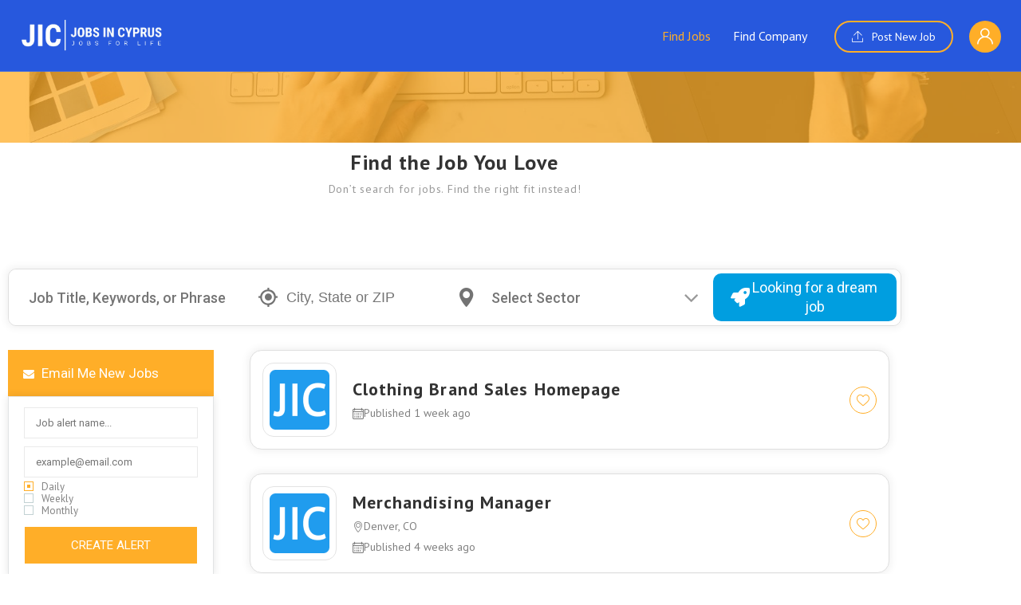

--- FILE ---
content_type: text/html; charset=UTF-8
request_url: https://jobsincyprus.cy/find-jobs/?skill=monthly-reporting
body_size: 47349
content:
<!DOCTYPE html>
<html lang="en-US" prefix="og: https://ogp.me/ns#">
<head>
    <meta charset="UTF-8">
    <meta name="viewport" content="width=device-width, initial-scale=1">
    <link rel="profile" href="https://gmpg.org/xfn/11">
    <link rel="pingback" href="https://jobsincyprus.cy/xmlrpc.php">
                <script type="text/javascript">
                var jobsearch_sloc_country = '', jobsearch_sloc_state = '', jobsearch_sloc_city = '',
                    jobsearch_sloc_type = '', jobsearch_is_admin = '', jobsearch_is_post_page = '',
                    jobsearch_is_loc_editor = '';
            </script>
        
<!-- Search Engine Optimization by Rank Math PRO - https://s.rankmath.com/home -->
<title>Find Jobs - Jobs In Cyprus</title>
<meta name="description" content="Find jobs in Cyprus, Limassol, Nicosia, Larnaca, Pafos, Paralimni."/>
<meta name="robots" content="follow, index, max-snippet:-1, max-video-preview:-1, max-image-preview:large"/>
<link rel="canonical" href="https://jobsincyprus.cy/find-jobs/" />
<meta property="og:locale" content="en_US" />
<meta property="og:type" content="article" />
<meta property="og:title" content="Find Jobs - Jobs In Cyprus" />
<meta property="og:description" content="Find jobs in Cyprus, Limassol, Nicosia, Larnaca, Pafos, Paralimni." />
<meta property="og:url" content="https://jobsincyprus.cy/find-jobs/" />
<meta property="og:site_name" content="Jobs in Cyprus" />
<meta property="article:publisher" content="https://www.facebook.com/jobsincyprus.cy" />
<meta property="og:updated_time" content="2024-03-20T11:29:04+02:00" />
<meta property="og:image" content="https://mystifying-bassi.51-210-3-169.plesk.page/wp-content/uploads/2023/03/apple-touch-icon-150x150.png" />
<meta property="og:image:secure_url" content="https://mystifying-bassi.51-210-3-169.plesk.page/wp-content/uploads/2023/03/apple-touch-icon-150x150.png" />
<meta property="og:image:alt" content="find jobs" />
<meta property="article:published_time" content="2020-11-22T15:23:32+02:00" />
<meta property="article:modified_time" content="2024-03-20T11:29:04+02:00" />
<meta name="twitter:card" content="summary_large_image" />
<meta name="twitter:title" content="Find Jobs - Jobs In Cyprus" />
<meta name="twitter:description" content="Find jobs in Cyprus, Limassol, Nicosia, Larnaca, Pafos, Paralimni." />
<meta name="twitter:image" content="https://mystifying-bassi.51-210-3-169.plesk.page/wp-content/uploads/2023/03/apple-touch-icon-150x150.png" />
<meta name="twitter:label1" content="Time to read" />
<meta name="twitter:data1" content="2 minutes" />
<script type="application/ld+json" class="rank-math-schema-pro">{"@context":"https://schema.org","@graph":[{"@type":"Place","@id":"https://jobsincyprus.cy/#place","address":{"@type":"PostalAddress","addressRegion":"Limassol","postalCode":"4004","addressCountry":"Cyprus"}},{"@type":["EmploymentAgency","Organization"],"@id":"https://jobsincyprus.cy/#organization","name":"Jobs in Cyprus","url":"https://mystifying-bassi.51-210-3-169.plesk.page","email":"info@jobsincyprus.cy","address":{"@type":"PostalAddress","addressRegion":"Limassol","postalCode":"4004","addressCountry":"Cyprus"},"logo":{"@type":"ImageObject","@id":"https://jobsincyprus.cy/#logo","url":"https://mystifying-bassi.51-210-3-169.plesk.page/wp-content/uploads/2020/11/Screen-Shot-2020-11-20-at-12.44.42.png","contentUrl":"https://mystifying-bassi.51-210-3-169.plesk.page/wp-content/uploads/2020/11/Screen-Shot-2020-11-20-at-12.44.42.png","caption":"Jobs in Cyprus","inLanguage":"en-US","width":"1039","height":"245"},"openingHours":["Monday,Tuesday,Wednesday,Thursday,Friday 09:00-17:00"],"location":{"@id":"https://jobsincyprus.cy/#place"},"image":{"@id":"https://jobsincyprus.cy/#logo"}},{"@type":"WebSite","@id":"https://jobsincyprus.cy/#website","url":"https://jobsincyprus.cy","name":"Jobs in Cyprus","publisher":{"@id":"https://jobsincyprus.cy/#organization"},"inLanguage":"en-US"},{"@type":"ImageObject","@id":"https://mystifying-bassi.51-210-3-169.plesk.page/wp-content/uploads/2023/03/apple-touch-icon-150x150.png","url":"https://mystifying-bassi.51-210-3-169.plesk.page/wp-content/uploads/2023/03/apple-touch-icon-150x150.png","width":"200","height":"200","inLanguage":"en-US"},{"@type":"WebPage","@id":"https://jobsincyprus.cy/find-jobs/#webpage","url":"https://jobsincyprus.cy/find-jobs/","name":"Find Jobs - Jobs In Cyprus","datePublished":"2020-11-22T15:23:32+02:00","dateModified":"2024-03-20T11:29:04+02:00","isPartOf":{"@id":"https://jobsincyprus.cy/#website"},"primaryImageOfPage":{"@id":"https://mystifying-bassi.51-210-3-169.plesk.page/wp-content/uploads/2023/03/apple-touch-icon-150x150.png"},"inLanguage":"en-US"},{"@type":"Person","@id":"https://jobsincyprus.cy/author/info_6ubq6i0m/","name":"admin","url":"https://jobsincyprus.cy/author/info_6ubq6i0m/","image":{"@type":"ImageObject","@id":"https://secure.gravatar.com/avatar/39a97d05a60dd6122234703ec58ca32a38a27492d3748ffa81722b87c7d62093?s=96&amp;d=mm&amp;r=g","url":"https://secure.gravatar.com/avatar/39a97d05a60dd6122234703ec58ca32a38a27492d3748ffa81722b87c7d62093?s=96&amp;d=mm&amp;r=g","caption":"admin","inLanguage":"en-US"},"sameAs":["https://mystifying-bassi.51-210-3-169.plesk.page"],"worksFor":{"@id":"https://jobsincyprus.cy/#organization"}},{"@type":"NewsArticle","headline":"Find Jobs - Jobs In Cyprus","keywords":"find jobs","datePublished":"2020-11-22T15:23:32+02:00","dateModified":"2024-03-20T11:29:04+02:00","author":{"@id":"https://jobsincyprus.cy/author/info_6ubq6i0m/"},"publisher":{"@id":"https://jobsincyprus.cy/#organization"},"description":"Find jobs in Cyprus, Limassol, Nicosia, Larnaca, Pafos, Paralimni.","copyrightYear":"2024","copyrightHolder":{"@id":"https://jobsincyprus.cy/#organization"},"name":"Find Jobs - Jobs In Cyprus","@id":"https://jobsincyprus.cy/find-jobs/#richSnippet","isPartOf":{"@id":"https://jobsincyprus.cy/find-jobs/#webpage"},"image":{"@id":"https://mystifying-bassi.51-210-3-169.plesk.page/wp-content/uploads/2023/03/apple-touch-icon-150x150.png"},"inLanguage":"en-US","mainEntityOfPage":{"@id":"https://jobsincyprus.cy/find-jobs/#webpage"}}]}</script>
<!-- /Rank Math WordPress SEO plugin -->

<link rel='dns-prefetch' href='//fonts.googleapis.com' />
<link rel='dns-prefetch' href='//mystifying-bassi.51-210-3-169.plesk.page' />
<link rel='dns-prefetch' href='//api.tiles.mapbox.com' />
<link rel='dns-prefetch' href='//api.mapbox.com' />
<link rel='preconnect' href='https://fonts.gstatic.com' crossorigin />
<link rel="alternate" type="application/rss+xml" title="Jobs in Cyprus &raquo; Feed" href="https://jobsincyprus.cy/feed/" />
<link rel="alternate" type="application/rss+xml" title="Jobs in Cyprus &raquo; Comments Feed" href="https://jobsincyprus.cy/comments/feed/" />
<link rel="alternate" title="oEmbed (JSON)" type="application/json+oembed" href="https://jobsincyprus.cy/wp-json/oembed/1.0/embed?url=https%3A%2F%2Fjobsincyprus.cy%2Ffind-jobs%2F" />
<link rel="alternate" title="oEmbed (XML)" type="text/xml+oembed" href="https://jobsincyprus.cy/wp-json/oembed/1.0/embed?url=https%3A%2F%2Fjobsincyprus.cy%2Ffind-jobs%2F&#038;format=xml" />
<style id='wp-img-auto-sizes-contain-inline-css' type='text/css'>
img:is([sizes=auto i],[sizes^="auto," i]){contain-intrinsic-size:3000px 1500px}
/*# sourceURL=wp-img-auto-sizes-contain-inline-css */
</style>
<link rel='stylesheet' id='careerfy-google-fonts-css' href='//fonts.googleapis.com/css?family=Merriweather%3A400%2C300%2C300italic%2C400italic%2C700%2C700italic%2C900italic%2C900%7CUbuntu%3A400%2C300%2C300italic%2C400italic%2C500%2C500italic%2C700%2C700italic&#038;subset=latin&#038;ver=10.3.2' type='text/css' media='all' />
<style id='wp-emoji-styles-inline-css' type='text/css'>

	img.wp-smiley, img.emoji {
		display: inline !important;
		border: none !important;
		box-shadow: none !important;
		height: 1em !important;
		width: 1em !important;
		margin: 0 0.07em !important;
		vertical-align: -0.1em !important;
		background: none !important;
		padding: 0 !important;
	}
/*# sourceURL=wp-emoji-styles-inline-css */
</style>
<style id='classic-theme-styles-inline-css' type='text/css'>
/*! This file is auto-generated */
.wp-block-button__link{color:#fff;background-color:#32373c;border-radius:9999px;box-shadow:none;text-decoration:none;padding:calc(.667em + 2px) calc(1.333em + 2px);font-size:1.125em}.wp-block-file__button{background:#32373c;color:#fff;text-decoration:none}
/*# sourceURL=/wp-includes/css/classic-themes.min.css */
</style>
<style id='global-styles-inline-css' type='text/css'>
:root{--wp--preset--aspect-ratio--square: 1;--wp--preset--aspect-ratio--4-3: 4/3;--wp--preset--aspect-ratio--3-4: 3/4;--wp--preset--aspect-ratio--3-2: 3/2;--wp--preset--aspect-ratio--2-3: 2/3;--wp--preset--aspect-ratio--16-9: 16/9;--wp--preset--aspect-ratio--9-16: 9/16;--wp--preset--color--black: #000000;--wp--preset--color--cyan-bluish-gray: #abb8c3;--wp--preset--color--white: #ffffff;--wp--preset--color--pale-pink: #f78da7;--wp--preset--color--vivid-red: #cf2e2e;--wp--preset--color--luminous-vivid-orange: #ff6900;--wp--preset--color--luminous-vivid-amber: #fcb900;--wp--preset--color--light-green-cyan: #7bdcb5;--wp--preset--color--vivid-green-cyan: #00d084;--wp--preset--color--pale-cyan-blue: #8ed1fc;--wp--preset--color--vivid-cyan-blue: #0693e3;--wp--preset--color--vivid-purple: #9b51e0;--wp--preset--gradient--vivid-cyan-blue-to-vivid-purple: linear-gradient(135deg,rgb(6,147,227) 0%,rgb(155,81,224) 100%);--wp--preset--gradient--light-green-cyan-to-vivid-green-cyan: linear-gradient(135deg,rgb(122,220,180) 0%,rgb(0,208,130) 100%);--wp--preset--gradient--luminous-vivid-amber-to-luminous-vivid-orange: linear-gradient(135deg,rgb(252,185,0) 0%,rgb(255,105,0) 100%);--wp--preset--gradient--luminous-vivid-orange-to-vivid-red: linear-gradient(135deg,rgb(255,105,0) 0%,rgb(207,46,46) 100%);--wp--preset--gradient--very-light-gray-to-cyan-bluish-gray: linear-gradient(135deg,rgb(238,238,238) 0%,rgb(169,184,195) 100%);--wp--preset--gradient--cool-to-warm-spectrum: linear-gradient(135deg,rgb(74,234,220) 0%,rgb(151,120,209) 20%,rgb(207,42,186) 40%,rgb(238,44,130) 60%,rgb(251,105,98) 80%,rgb(254,248,76) 100%);--wp--preset--gradient--blush-light-purple: linear-gradient(135deg,rgb(255,206,236) 0%,rgb(152,150,240) 100%);--wp--preset--gradient--blush-bordeaux: linear-gradient(135deg,rgb(254,205,165) 0%,rgb(254,45,45) 50%,rgb(107,0,62) 100%);--wp--preset--gradient--luminous-dusk: linear-gradient(135deg,rgb(255,203,112) 0%,rgb(199,81,192) 50%,rgb(65,88,208) 100%);--wp--preset--gradient--pale-ocean: linear-gradient(135deg,rgb(255,245,203) 0%,rgb(182,227,212) 50%,rgb(51,167,181) 100%);--wp--preset--gradient--electric-grass: linear-gradient(135deg,rgb(202,248,128) 0%,rgb(113,206,126) 100%);--wp--preset--gradient--midnight: linear-gradient(135deg,rgb(2,3,129) 0%,rgb(40,116,252) 100%);--wp--preset--font-size--small: 13px;--wp--preset--font-size--medium: 20px;--wp--preset--font-size--large: 36px;--wp--preset--font-size--x-large: 42px;--wp--preset--spacing--20: 0.44rem;--wp--preset--spacing--30: 0.67rem;--wp--preset--spacing--40: 1rem;--wp--preset--spacing--50: 1.5rem;--wp--preset--spacing--60: 2.25rem;--wp--preset--spacing--70: 3.38rem;--wp--preset--spacing--80: 5.06rem;--wp--preset--shadow--natural: 6px 6px 9px rgba(0, 0, 0, 0.2);--wp--preset--shadow--deep: 12px 12px 50px rgba(0, 0, 0, 0.4);--wp--preset--shadow--sharp: 6px 6px 0px rgba(0, 0, 0, 0.2);--wp--preset--shadow--outlined: 6px 6px 0px -3px rgb(255, 255, 255), 6px 6px rgb(0, 0, 0);--wp--preset--shadow--crisp: 6px 6px 0px rgb(0, 0, 0);}:where(.is-layout-flex){gap: 0.5em;}:where(.is-layout-grid){gap: 0.5em;}body .is-layout-flex{display: flex;}.is-layout-flex{flex-wrap: wrap;align-items: center;}.is-layout-flex > :is(*, div){margin: 0;}body .is-layout-grid{display: grid;}.is-layout-grid > :is(*, div){margin: 0;}:where(.wp-block-columns.is-layout-flex){gap: 2em;}:where(.wp-block-columns.is-layout-grid){gap: 2em;}:where(.wp-block-post-template.is-layout-flex){gap: 1.25em;}:where(.wp-block-post-template.is-layout-grid){gap: 1.25em;}.has-black-color{color: var(--wp--preset--color--black) !important;}.has-cyan-bluish-gray-color{color: var(--wp--preset--color--cyan-bluish-gray) !important;}.has-white-color{color: var(--wp--preset--color--white) !important;}.has-pale-pink-color{color: var(--wp--preset--color--pale-pink) !important;}.has-vivid-red-color{color: var(--wp--preset--color--vivid-red) !important;}.has-luminous-vivid-orange-color{color: var(--wp--preset--color--luminous-vivid-orange) !important;}.has-luminous-vivid-amber-color{color: var(--wp--preset--color--luminous-vivid-amber) !important;}.has-light-green-cyan-color{color: var(--wp--preset--color--light-green-cyan) !important;}.has-vivid-green-cyan-color{color: var(--wp--preset--color--vivid-green-cyan) !important;}.has-pale-cyan-blue-color{color: var(--wp--preset--color--pale-cyan-blue) !important;}.has-vivid-cyan-blue-color{color: var(--wp--preset--color--vivid-cyan-blue) !important;}.has-vivid-purple-color{color: var(--wp--preset--color--vivid-purple) !important;}.has-black-background-color{background-color: var(--wp--preset--color--black) !important;}.has-cyan-bluish-gray-background-color{background-color: var(--wp--preset--color--cyan-bluish-gray) !important;}.has-white-background-color{background-color: var(--wp--preset--color--white) !important;}.has-pale-pink-background-color{background-color: var(--wp--preset--color--pale-pink) !important;}.has-vivid-red-background-color{background-color: var(--wp--preset--color--vivid-red) !important;}.has-luminous-vivid-orange-background-color{background-color: var(--wp--preset--color--luminous-vivid-orange) !important;}.has-luminous-vivid-amber-background-color{background-color: var(--wp--preset--color--luminous-vivid-amber) !important;}.has-light-green-cyan-background-color{background-color: var(--wp--preset--color--light-green-cyan) !important;}.has-vivid-green-cyan-background-color{background-color: var(--wp--preset--color--vivid-green-cyan) !important;}.has-pale-cyan-blue-background-color{background-color: var(--wp--preset--color--pale-cyan-blue) !important;}.has-vivid-cyan-blue-background-color{background-color: var(--wp--preset--color--vivid-cyan-blue) !important;}.has-vivid-purple-background-color{background-color: var(--wp--preset--color--vivid-purple) !important;}.has-black-border-color{border-color: var(--wp--preset--color--black) !important;}.has-cyan-bluish-gray-border-color{border-color: var(--wp--preset--color--cyan-bluish-gray) !important;}.has-white-border-color{border-color: var(--wp--preset--color--white) !important;}.has-pale-pink-border-color{border-color: var(--wp--preset--color--pale-pink) !important;}.has-vivid-red-border-color{border-color: var(--wp--preset--color--vivid-red) !important;}.has-luminous-vivid-orange-border-color{border-color: var(--wp--preset--color--luminous-vivid-orange) !important;}.has-luminous-vivid-amber-border-color{border-color: var(--wp--preset--color--luminous-vivid-amber) !important;}.has-light-green-cyan-border-color{border-color: var(--wp--preset--color--light-green-cyan) !important;}.has-vivid-green-cyan-border-color{border-color: var(--wp--preset--color--vivid-green-cyan) !important;}.has-pale-cyan-blue-border-color{border-color: var(--wp--preset--color--pale-cyan-blue) !important;}.has-vivid-cyan-blue-border-color{border-color: var(--wp--preset--color--vivid-cyan-blue) !important;}.has-vivid-purple-border-color{border-color: var(--wp--preset--color--vivid-purple) !important;}.has-vivid-cyan-blue-to-vivid-purple-gradient-background{background: var(--wp--preset--gradient--vivid-cyan-blue-to-vivid-purple) !important;}.has-light-green-cyan-to-vivid-green-cyan-gradient-background{background: var(--wp--preset--gradient--light-green-cyan-to-vivid-green-cyan) !important;}.has-luminous-vivid-amber-to-luminous-vivid-orange-gradient-background{background: var(--wp--preset--gradient--luminous-vivid-amber-to-luminous-vivid-orange) !important;}.has-luminous-vivid-orange-to-vivid-red-gradient-background{background: var(--wp--preset--gradient--luminous-vivid-orange-to-vivid-red) !important;}.has-very-light-gray-to-cyan-bluish-gray-gradient-background{background: var(--wp--preset--gradient--very-light-gray-to-cyan-bluish-gray) !important;}.has-cool-to-warm-spectrum-gradient-background{background: var(--wp--preset--gradient--cool-to-warm-spectrum) !important;}.has-blush-light-purple-gradient-background{background: var(--wp--preset--gradient--blush-light-purple) !important;}.has-blush-bordeaux-gradient-background{background: var(--wp--preset--gradient--blush-bordeaux) !important;}.has-luminous-dusk-gradient-background{background: var(--wp--preset--gradient--luminous-dusk) !important;}.has-pale-ocean-gradient-background{background: var(--wp--preset--gradient--pale-ocean) !important;}.has-electric-grass-gradient-background{background: var(--wp--preset--gradient--electric-grass) !important;}.has-midnight-gradient-background{background: var(--wp--preset--gradient--midnight) !important;}.has-small-font-size{font-size: var(--wp--preset--font-size--small) !important;}.has-medium-font-size{font-size: var(--wp--preset--font-size--medium) !important;}.has-large-font-size{font-size: var(--wp--preset--font-size--large) !important;}.has-x-large-font-size{font-size: var(--wp--preset--font-size--x-large) !important;}
:where(.wp-block-post-template.is-layout-flex){gap: 1.25em;}:where(.wp-block-post-template.is-layout-grid){gap: 1.25em;}
:where(.wp-block-term-template.is-layout-flex){gap: 1.25em;}:where(.wp-block-term-template.is-layout-grid){gap: 1.25em;}
:where(.wp-block-columns.is-layout-flex){gap: 2em;}:where(.wp-block-columns.is-layout-grid){gap: 2em;}
:root :where(.wp-block-pullquote){font-size: 1.5em;line-height: 1.6;}
/*# sourceURL=global-styles-inline-css */
</style>
<link rel='stylesheet' id='careerfy_icons_data_css_default-css' href='https://mystifying-bassi.51-210-3-169.plesk.page/wp-content/plugins/careerfy-framework/icons-manager/assets/default/style.css?ver=10.3.2' type='text/css' media='all' />
<link rel='stylesheet' id='contact-form-7-css' href='https://jobsincyprus.cy/wp-content/plugins/contact-form-7/includes/css/styles.css?ver=6.1.4' type='text/css' media='all' />
<style id='woocommerce-inline-inline-css' type='text/css'>
.woocommerce form .form-row .required { visibility: visible; }
/*# sourceURL=woocommerce-inline-inline-css */
</style>
<link rel='stylesheet' id='jobsearch-job-alerts-css' href='https://jobsincyprus.cy/wp-content/plugins/wp-jobsearch/modules/job-alerts/css/job-alerts.css?ver=6.9' type='text/css' media='all' />
<link rel='stylesheet' id='elementor-icons-css' href='https://jobsincyprus.cy/wp-content/plugins/elementor/assets/lib/eicons/css/elementor-icons.min.css?ver=5.46.0' type='text/css' media='all' />
<link rel='stylesheet' id='elementor-frontend-css' href='https://jobsincyprus.cy/wp-content/plugins/elementor/assets/css/frontend.min.css?ver=3.34.3' type='text/css' media='all' />
<link rel='stylesheet' id='elementor-post-12-css' href='https://jobsincyprus.cy/wp-content/uploads/elementor/css/post-12.css?ver=1769504799' type='text/css' media='all' />
<link rel='stylesheet' id='elementor-post-432-css' href='https://jobsincyprus.cy/wp-content/uploads/elementor/css/post-432.css?ver=1769504799' type='text/css' media='all' />
<link rel='stylesheet' id='jquery-ui-css' href='https://jobsincyprus.cy/wp-content/plugins/wp-jobsearch/admin/css/jquery-ui.css?ver=6.9' type='text/css' media='all' />
<link rel='stylesheet' id='wp-jobsearch-flaticon-css' href='https://jobsincyprus.cy/wp-content/plugins/wp-jobsearch/icon-picker/css/flaticon.css?ver=3.2.4' type='text/css' media='all' />
<link rel='stylesheet' id='wp-jobsearch-font-awesome-css' href='https://jobsincyprus.cy/wp-content/plugins/wp-jobsearch/icon-picker/css/font-awesome.css?ver=3.2.4' type='text/css' media='all' />
<link rel='stylesheet' id='wp-jobsearch-selectize-def-css' href='https://jobsincyprus.cy/wp-content/plugins/wp-jobsearch/css/selectize.default.css?ver=3.2.4' type='text/css' media='all' />
<link rel='stylesheet' id='mapbox-style-css' href='https://api.tiles.mapbox.com/mapbox-gl-js/v1.6.0/mapbox-gl.css?ver=3.2.4' type='text/css' media='all' />
<link rel='stylesheet' id='mapbox-geocoder-style-css' href='https://api.mapbox.com/mapbox-gl-js/plugins/mapbox-gl-geocoder/v4.4.2/mapbox-gl-geocoder.css?ver=3.2.4' type='text/css' media='all' />
<link rel='stylesheet' id='mapbox-directions-style-css' href='https://api.mapbox.com/mapbox-gl-js/plugins/mapbox-gl-directions/v4.0.2/mapbox-gl-directions.css?ver=3.2.4' type='text/css' media='all' />
<link rel='stylesheet' id='jobsearch-intlTelInput-css' href='https://jobsincyprus.cy/wp-content/plugins/wp-jobsearch/css/intlTelInput.css?ver=3.2.4' type='text/css' media='all' />
<link rel='stylesheet' id='wp-jobsearch-css-css' href='https://jobsincyprus.cy/wp-content/plugins/wp-jobsearch/css/plugin.css?ver=3.2.4' type='text/css' media='all' />
<link rel='stylesheet' id='plugin-responsive-styles-css' href='https://jobsincyprus.cy/wp-content/plugins/wp-jobsearch/css/plugin-responsive.css?ver=3.2.4' type='text/css' media='all' />
<link rel='stylesheet' id='jobsearch-patch-css' href='https://jobsincyprus.cy/wp-content/plugins/wp-jobsearch/css/patch.css?ver=3.2.4' type='text/css' media='all' />
<link rel='stylesheet' id='datetimepicker-style-css' href='https://jobsincyprus.cy/wp-content/plugins/wp-jobsearch/css/jquery.datetimepicker.css?ver=3.2.4' type='text/css' media='all' />
<link rel='stylesheet' id='jobsearch-tag-it-css' href='https://jobsincyprus.cy/wp-content/plugins/wp-jobsearch/css/jquery.tagit.css?ver=3.2.4' type='text/css' media='all' />
<link rel='stylesheet' id='fancybox-css' href='https://jobsincyprus.cy/wp-content/plugins/careerfy-framework/css/fancybox.css?ver=10.3.2' type='text/css' media='all' />
<link rel='stylesheet' id='careerfy-slick-slider-css' href='https://jobsincyprus.cy/wp-content/plugins/careerfy-framework/css/slick-slider.css?ver=10.3.2' type='text/css' media='all' />
<link rel='stylesheet' id='careerfy-mediaelementplayer-css' href='https://jobsincyprus.cy/wp-content/plugins/careerfy-framework/build/mediaelementplayer.css?ver=10.3.2' type='text/css' media='all' />
<link rel='stylesheet' id='careerfy-styles-css' href='https://jobsincyprus.cy/wp-content/plugins/careerfy-framework/css/careerfy-styles.css?ver=10.3.2' type='text/css' media='all' />
<link rel='stylesheet' id='careerfy-elementor-css' href='https://jobsincyprus.cy/wp-content/plugins/careerfy-framework/css/elementer-style.css?ver=10.3.2' type='text/css' media='all' />
<link rel='stylesheet' id='bootstrap-css' href='https://jobsincyprus.cy/wp-content/themes/careerfy/css/bootstrap.css?ver=10.3.2' type='text/css' media='all' />
<link rel='stylesheet' id='font-awesome-css' href='https://jobsincyprus.cy/wp-content/plugins/elementor/assets/lib/font-awesome/css/font-awesome.min.css?ver=4.7.0' type='text/css' media='all' />
<link rel='stylesheet' id='careerfy-flaticon-css' href='https://jobsincyprus.cy/wp-content/themes/careerfy/css/flaticon.css?ver=10.3.2' type='text/css' media='all' />
<link rel='stylesheet' id='woocommerce-styles-css' href='https://jobsincyprus.cy/wp-content/themes/careerfy/css/woocommerce.css?ver=10.3.2' type='text/css' media='all' />
<link rel='stylesheet' id='careerfy-style-css' href='https://jobsincyprus.cy/wp-content/themes/careerfy/style.css?ver=6.9' type='text/css' media='all' />
<link rel='stylesheet' id='wp-jobsearch-plugin-css' href='https://jobsincyprus.cy/wp-content/themes/careerfy/css/wp-jobsearch-plugin.css?ver=10.3.2' type='text/css' media='all' />
<link rel='stylesheet' id='careerfy-common-detail-css' href='https://jobsincyprus.cy/wp-content/themes/careerfy/css/common-detail.css?ver=10.3.2' type='text/css' media='all' />
<link rel='stylesheet' id='careerfy-responsive-css' href='https://jobsincyprus.cy/wp-content/themes/careerfy/css/responsive.css?ver=10.3.2' type='text/css' media='all' />
<link rel="preload" as="style" href="https://fonts.googleapis.com/css?family=PT%20Sans:400,700&#038;display=swap&#038;ver=1765553731" /><link rel="stylesheet" href="https://fonts.googleapis.com/css?family=PT%20Sans:400,700&#038;display=swap&#038;ver=1765553731" media="print" onload="this.media='all'"><noscript><link rel="stylesheet" href="https://fonts.googleapis.com/css?family=PT%20Sans:400,700&#038;display=swap&#038;ver=1765553731" /></noscript><link rel='stylesheet' id='careerfy-custom-styles-css' href='https://jobsincyprus.cy/wp-content/themes/careerfy/css/custom-styles.css?ver=6.9' type='text/css' media='all' />
<style id='careerfy-custom-styles-inline-css' type='text/css'>


    /* Plugin ThemeColor */
    .jobsearch-color,.jobsearch-colorhover:hover,.widget_nav_manu ul li:hover a,.widget_nav_manu ul li:hover a:before,
    .categories-list ul li i,li:hover .jobsearch-blog-grid-text h2 a,li:hover .jobsearch-read-more,.jobsearch-filterable ul li:hover a,.jobsearch-job-tag a,.jobsearch-list-option ul li a:hover,.jobsearch-jobdetail-postinfo,
    .jobsearch-jobdetail-options li i,.jobsearch-jobdetail-btn,.jobsearch-jobdetail-services i,.jobsearch-list-style-icon li i,.widget_view_jobs_btn,.jobsearch-employer-list small,.jobsearch-employer-list-btn,
    .jobsearch-employer-grid figcaption small,.jobsearch-fileUpload span,.jobsearch-managejobs-appli,.jobsearch-transactions-tbody small,.jobsearch-resumes-subtitle a,.jobsearch-employer-confitmation a,
    .jobsearch-candidate-default-text h2 i,.jobsearch-candidate-default-btn,.jobsearch-candidate-grid figure figcaption p a,.jobsearch_candidate_info p a,.jobsearch-candidate-download-btn,.show-toggle-filter-list,
    .jobsearch-employer-dashboard-nav ul li:hover a,.jobsearch-employer-dashboard-nav ul li.active a,.jobsearch-candidate-savedjobs tbody td span,.jobsearch-cvupload-file span,.jobsearch-modal .modal-close:hover,
    .jobsearch-box-title span,.jobsearch-user-form-info p a,.jobsearch-services-classic span i,.widget_faq ul li:hover a,.grab-classic-priceplane ul li.active i,.jobsearch-classic-priceplane.active .jobsearch-classic-priceplane-btn,
    .jobsearch-plain-services i,.jobsearch-packages-priceplane ul li i,.jobsearch-additional-priceplane-btn,.contact-service i,.jobsearch-filterable ul li:hover a i,.jobsearch-login-box form a:hover,.jobsearch-resume-addbtn:hover,.img-icons a,.jobsearch-description ul li:before,.jobsearch-employer-list small a,.jobsearch-employer-wrap-section .jobsearch-candidate-grid figure figcaption span,.jobsearch-load-more a,.jobsearch-jobdetail-btn:hover,.tabs-list li:hover a,
    .tabs-list li.active a,.sort-list-view a.active,.sort-list-view a:hover,.jobsearch-applied-job-btns .more-actions:hover,.jobsearch-applied-job-btns .more-actions:hover i,.jobsearch-profile-title h2,
    .jobsearch-typo-wrap .jobsearch-findmap-btn, .jobsearch-employer-profile-form .jobsearch-findmap-btn,.jobsearch-filterable-select select, #top .jobsearch-filterable-select select,.jobsearch-candidate-title i,
    .jobsearch-candidate-timeline-text span,.jobsearch-candidate-timeline small,.jobsearch_candidate_info small,.careerfy-employer-grid-btn,.jobsearch-employerdetail-btn,.jobsearch-typo-wrap .main-tab-section .jobsearch-employer-profile-submit:hover,.jobsearch-applied-jobs-text span,.jobsearch-employer-dashboard-nav ul li:hover i,.jobsearch-employer-dashboard-nav ul li.active i,.jobsearch-applied-job-btns .more-actions.open-options,
    .jobsearch-applied-job-btns .more-actions.open-options i,.restrict-candidate-sec a:hover,.skills-perc small,.get-skill-detail-btn:hover,.percent-num,.jobsearch-filterable-select .selectize-control.single .selectize-input input,
    .jobsearch-filterable-select .item,.jobsearch-list-option ul li.job-company-name a,.adv-srch-toggler a,.post-secin a,.show-all-results a:hover,
    .jobsearch-typo-wrap .jobsearch-add-review-con input[type="submit"]:hover,.careerfy-contact-form input[type="submit"]:hover,.jobsearch-user-form input[type="submit"]:hover,
    .jobsearch-employer-profile-submit:hover,.widget_contact_form input[type="submit"]:hover,.careerfy-company-name a,.careerfy-joblisting-wrap:hover .careerfy-joblisting-text h2 a,.careerfy-more-view4-btn a:hover,
    .careerfy-banner-search-eight input[type="submit"]:hover,.careerfy-blog-view6-btn:hover,.careerfy-view7-priceplane-btn:hover,.jobsearch-subs-detail,.careerfy-candidatedetail-services ul li i,
    .careerfy-footernine-newslatter-inner input[type="submit"]:hover, .careerfy-backto-top:hover, .careerfy-loadmore-listingsbtn a, .careerfy-loadmore-ninebtn a,.careerfy-thirteen-banner-caption h2 small,
    .careerfy-explore-jobs-links ul li:hover a,.careerfy-jobslatest-list li:hover figcaption h2 a,.careerfy-headerfifteen-user > li > a:hover,.careerfy-headersixteen-btn:hover,.careerfy-sixteen-jobs-links ul li:hover a,.careerfy-sixteen-jobs-links ul li.active a,.careerfy-sixteen-candidate-grid-bottom .careerfy-featured-candidates-loc i,.careerfy-sixteen-priceplan.active span,.careerfy-footer-sixteen .widget_nav_menu ul li:hover a,.copyright-sixteen p a,
    #JobSearchNonuserApplyModal i.jobsearch-icon.jobsearch-upload,.jobsearch-drpzon-con .upload-icon-con i,.jobsearch-drpzon-con .jobsearch-drpzon-btn,.jobsearch-drag-dropcustom .jobsearch-drpzon-btn i,/*Update*/
.jobsearch-sort-section .selectize-input,.careerfy-jobdetail-btn,a.careerfy-jobdetail-btn:hover,.jobsearch-send-email-popup-btn,.jobsearch-drpzon-con .jobsearch-drpzon-btn,
.jobsearch-drag-dropcustom .jobsearch-drpzon-btn i,.jobsearch-user-form i.jobsearch-icon,.jobsearch-candidate-timeline-text span,.jobsearch-candidate-timeline small,.jobsearch-candidate-title i,
.jobsearch_candidate_info small,.jobsearch-employerdetail-btn,.jobsearch-profile-title h2,.jobsearch-typo-wrap .jobsearch-findmap-btn, .jobsearch-employer-profile-form .jobsearch-findmap-btn,
.jobsearch-employer-dashboard-nav ul li:hover i, .jobsearch-employer-dashboard-nav ul li.active i, .jobsearch-employer-dashboard-nav ul li:hover a, .jobsearch-employer-dashboard-nav ul li.active a,
.jobsearch-typo-wrap .main-tab-section .jobsearch-employer-profile-submit:hover, .other-lang-translate-post:hover,.jobsearch-employer-profile-form .upload-port-img-btn,.jobsearch-resume-education span,
.jobsearch-applied-jobs-text span,.jobsearch-empmember-add-popup:hover,.categories-list ul li i,.jobsearch-filterable ul li:hover a,.jobsearch-filterable ul li:hover a i,.jobsearch-filterable-select:after,
.show-toggle-filter-list:hover,.jobsearch-seemore,.show-toggle-filter-list,.jobsearch-jobdetail-postinfo,.jobsearch-jobdetail-options li i,.jobsearch-jobdetail-btn:hover,.jobsearch-jobdetail-btn,
.jobsearch-jobdetail-services i,.jobsearch-description ul li:before,.jobsearch-description ul li i,.jobsearch_apply_job span,.jobsearch_box_view_jobs_btn,.jobsearch-employer-list small,.jobsearch-employer-list-btn,
.jobsearch-payments-checkbox input[type="checkbox"]:checked + label span:before,
.jobsearch-payments-checkbox input[type="checkbox"] + label:hover span:before,
.jobsearch-payments-checkbox input[type="radio"]:checked + label span:before,
.jobsearch-payments-checkbox input[type="radio"] + label:hover span:before,.jobsearch-candidate-default-text ul li a.jobsearch-candidate-default-studio,
.jobsearch-candidate-grid figure figcaption p a a,.aplicants-grid-inner-con p a,.short-li-icons li a,.register-form:hover,.careerfy-candidatedetail-text3-btn:hover,
.careerfy-candidate-timeline-two-text span,.candidate-detail4-timeline-thumb small,.careerfy-candidate-title i,li:hover .careerfy-services-twentytwo-btn,.lodmore-notifics-btnsec a:hover,.lodmore-jobs-btnsec a:hover,
.careerfy-candidate-style8-title,.careerfy-candidate-style8-loc i,li:hover .careerfy-candidate-style8-detail,.hder-notifics-count,.hdernotifics-after-con a:hover,.hdernotifics-after-con a,.careerfy-jobs-style9-title,
.careerfy-jobs-style9-options,.careerfy-jobs-box2 .shortlist_job_btn:hover,.careerfy-jobdetail-style5-content-list h2,.careerfy-jobdetail-btn-style5,.jobsearch-employer-followin-btn,.careerfy-content-title-style5 h2,
.careerfy-candidate-cta-btn a,.careerfy-candidate-info-inner-style5 h2,.careerfy-candidate-detail5-tablink ul li.active a,.careerfy-candidate-title-style5 h2,.careerfy-candiate-services-style5 i,
.careerfy-candidate-style5-contact-form input[type="submit"]:hover,.careerfy-twentyone-search-tabs .careerfy-search-twentyone-tabs-nav li a,.careerfy-services-twentyone li:hover i,.jobsearch-style9-custom-fields li,
#jobsearch-chat-container .jobsearch-chat-nav li.active a,#jobsearch-chat-container .jobsearch-chat-nav li a:hover,.careerfy-header-twenty-user>li:hover>a,.addnew-aplyquestbtn-con button:hover,.jobsearch-showpass-btn,
.jobsearch-add-job-to-favourite.jobsearch-job-like i,.jobsearch-add-job-to-favourite.careerfy-job-like i,.jobsearch-add-job-to-favourite.featured-jobs-grid-like i,a.show-allskills-pop,
.slideview-item:hover h2 a,.careerfy-categories-grideleven a:hover strong,.tab-explore-jobs-links ul li:hover a,.careerfy-tabs-browse-btn a,.tab-explore-jobs-links ul li.morejobs-link a,
.tabtitle-desktop strong,.careerfy-like-list10 a,.emplist-btns-con a,.jobsearch_box_contact_form input[type="submit"]:hover,.verif-terms-con p a,
.jobsearch-imgcropi-btncon a.btn:hover,.embed-code-getbtncon a:hover,.jobsearch-view1-candidate-style a.jobsearch-candidate-download-btn:hover,strong.jobsearch-cand-jobtitle,
.jobsearch-typo-wrap .jobsearch-banner-search button:hover,.jobsearch-banner-search ul li.jobsearch-banner-submit:hover button i,.careerfy-browsejobs-links ul li.morejobs-link a {
    color: #ffae28;
    }
    .jobsearch-bgcolor,.jobsearch-bgcolorhover:hover,.jobsearch-banner-search ul li.jobsearch-banner-submit button,.jobsearch-plain-btn a,.jobsearch-testimonial-slider .slick-arrow:hover,
    .jobsearch-featured-label,.jobsearch-job-like:hover,.jobsearch-pagination-blog ul li:hover a, .jobsearch-pagination-blog ul li:hover span,.jobsearch-jobdetail-view,.jobsearch-jobdetail-tags a:hover,.jobsearch-employer-list-btn:hover,
    ul li:hover .jobsearch-employer-grid-btn,.widget_contact_form input[type="submit"],.jobsearch-fileUpload:hover span,.jobsearch-resumes-options li:hover a,.jobsearch-employer-jobnav ul li:hover i,.jobsearch-employer-jobnav ul li.active i,
    .jobsearch-employer-jobnav ul li.active ~ li.active:after,.jobsearch-employer-jobnav ul li.active:nth-child(2):after,.jobsearch-employer-jobnav ul li.active:nth-child(3):after,.jobsearch-employer-confitmation a:hover,
    .jobsearch-candidate-default-btn:hover,.jobsearch-candidate-download-btn:hover,.jobsearch-add-popup input[type="submit"],.jobsearch-user-form input[type="submit"],.jobsearch-classic-services ul li:hover i,
    .jobsearch-service-slider .slick-arrow:hover,.jobsearch-classic-priceplane-btn,.jobsearch-classic-priceplane.active,.active .jobsearch-simple-priceplane-basic a,.jobsearch-packages-priceplane-btn,
    .jobsearch-additional-priceplane.active h2,.jobsearch-additional-priceplane.active .jobsearch-additional-priceplane-btn,.jobsearch-contact-info-sec,.jobsearch-contact-form input[type="submit"],.contact-service a,
    .jobsearch-employer-profile-form .jobsearch-findmap-btn:hover,.jobsearch-login-box form input[type="submit"],.jobsearch-login-box form .jobsearch-login-submit-btn, .jobsearch-login-box form .jobsearch-reset-password-submit-btn,
    .jobsearch-login-box form .jobsearch-register-submit-btn,.jobsearch-radio-checkbox input[type="radio"]:checked+label,.jobsearch-radio-checkbox input[type="radio"]:hover+label,.jobsearch-load-more a:hover,
    .jobsearch-typo-wrap .jobsearch-add-review-con input[type="submit"],.email-jobs-top,.jobalert-submit,.tabs-list li a:before,.sort-list-view a:before,.more-actions,.preview-candidate-profile:hover,
    .jobsearch-typo-wrap .ui-widget-header,.jobsearch-typo-wrap .ui-state-default, .jobsearch-typo-wrap .ui-widget-content .ui-state-default,.jobsearch-checkbox input[type="checkbox"]:checked + label span, .jobsearch-checkbox input[type="checkbox"] + label:hover span, .jobsearch-checkbox input[type="radio"]:checked + label span, .jobsearch-checkbox input[type="radio"] + label:hover span,.jobsearch-candidate-timeline small:after,
    .jobsearch_progressbar .bar,.jobsearch-employerdetail-btn:hover,.jobsearch-typo-wrap .jobsearch-employer-profile-submit,.sort-select-all label:after, .candidate-select-box label:after,
    .jobsearch-resume-addbtn,.jobsearch-cvupload-file:hover span,.restrict-candidate-sec a,.get-skill-detail-btn,.profile-improve-con ul li small,.complet-percent .percent-bar span,.wpcf7-form input[type="submit"],
    .jobsearch_searchloc_div .jobsearch_google_suggestions:hover,.jobsearch_searchloc_div .jobsearch_location_parent:hover,.show-all-results a,.jobsearch-jobdetail-btn.active:hover,.jobsearch-checkbox li:hover .filter-post-count,
    .careerfy-more-view4-btn a,.careerfy-banner-search-eight input[type="submit"],.careerfy-blog-view6-btn,.careerfy-view7-priceplane-btn,.jobsearch-addreview-form input[type="submit"],
    .careerfy-footernine-newslatter-inner input[type="submit"], .careerfy-footer-nine-social li a:after, .careerfy-backto-top, .careerfy-loadmore-listingsbtn a:hover, .careerfy-loadmore-ninebtn a:hover,
    .careerfy-categories-classic-slider .slick-arrow:hover,.careerfy-headersixteen-btn,.careerfy-sixteen-banner form input[type="submit"],.careerfy-sixteen-banner-tags a:hover,
    .careerfy-sixteen-jobs-grid-like:hover,.careerfy-sixteen-jobs-slider .slick-dots li.slick-active button,.careerfy-sixteen-parallex-btn:hover,.careerfy-sixteen-parallex-btn.active,.careerfy-sixteen-topcompanies-slider .slick-dots li.slick-active button,li:hover .careerfy-sixteen-candidate-grid-like,.careerfy-sixteen-candidate-grid-btn.active,.careerfy-sixteen-candidate-slider .slick-dots li.slick-active button,
    .careerfy-sixteen-priceplan:hover .careerfy-sixteen-priceplan-btn,.careerfy-sixteen-priceplan.active .careerfy-sixteen-priceplan-btn,.jobsearch-drpzon-con:hover .jobsearch-drpzon-btn,/*Update*/
.jobsearch-checkbox input[type="checkbox"]:checked + label span,
.jobsearch-checkbox input[type="checkbox"] + label:hover span,
.jobsearch-checkbox input[type="radio"]:checked + label span,
.jobsearch-checkbox input[type="radio"] + label:hover span,
.jobsearch-pagination-blog ul li:hover a,
.jobsearch-pagination-blog ul li:hover span,
.jobsearch-pagination-blog ul li span.current,.jobsearch-typo-wrap .ui-widget-header,.jobsearch-typo-wrap .ui-state-default, .jobsearch-typo-wrap .ui-widget-content .ui-state-default,
.jobsearch-drpzon-con:hover .jobsearch-drpzon-btn,.jobsearch-candidate-timeline small:after,.jobsearch-employerdetail-btn:hover,.jobsearch-typo-wrap .jobsearch-employer-profile-submit,
.other-lang-translate-post,.jobsearch-resume-addbtn,.jobsearch-employer-profile-form .upload-port-img-btn:hover,.suggested-skills li:hover,.jobsearch-empmember-add-popup,.dash-hdtabchng-btn,
.addcand-databy-emp,.alret-submitbtn-con a.jobsearch-savejobalrts-sbtn,.jobsearch-jobdetail-view,.jobsearch-jobdetail-tags a:hover,.jobsearch-employer-list-btn:hover,.jobsearch-company-photo .jobsearch-fileUpload span,
.jobsearch-typo-wrap button:hover, .jobsearch-typo-wrap button:focus, .jobsearch-typo-wrap input[type="button"]:hover, .jobsearch-typo-wrap input[type="button"]:focus,
.jobsearch-typo-wrap input[type="submit"]:hover, .jobsearch-typo-wrap input[type="submit"]:focus,.jobsearch-cvupload-file:hover span,.salary-type-radio input[type="radio"]:checked + label span,
.demo-login-pbtns .active .jobsearch-demo-login-btn,.demo-login-pbtns .jobsearch-demo-login-btn:hover,.jobsearch-file-attach-sec li:hover .file-download-btn,.careerfy-candidatedetail-text3-btn,
.candidate-detail-two-subheader-btn:hover,.careerfy-candidate-detail4-subheader-btn,.careerfy-services-twentytwo-inner i,.careerfy-services-twentytwo-btn,.careerfy-services-twentytwo-style2-btn,
.careerfy-services-twentytwo-style2-content h2:before,.lodmore-notifics-btnsec a,.slick-current.slick-active .careerfy-testimonial-twentytwo-inner p,.lodmore-jobs-btnsec a,.careerfy-style8-candidate-like,.careerfy-candidate-style8-detail,.hdernotifics-after-con a:hover,.careerfy-jobs-box2 .shortlist_job_btn,.careerfy-jobdetail-style5-btns a:hover,.careerfy-jobdetail-style5-content-list ul li a.job-view-map,
.careerfy-jobdetail-btn-style5:hover,.careerfy-jobdetail-style5-email:hover,.careerfy-header-two li.jobsearch-usernotifics-menubtn > a,.jobsearch-employer-followin-btn:hover,
.careerfy-content-title-style5 h2:before,.careerfy-jobdetail-services-style5 i,.careerfy-candidate-cta-btn a:hover,.careerfy-candidate-detail5-tablink ul li.active a:before,
.careerfy-candidate-title-style5 h2:before,.careerfy-candidate-education-info:before,.careerfy-candidate-style5-contact-form input[type="submit"],
.careerfy-twentyone-search-tabs .careerfy-search-twentyone-tabs-nav li a:before,#jobsearch-chat-container .jobsearch-chat-nav li a:before,.jobsearch-chat-users-list li:before,
.jobsearch-chat-typing-wrapper input[type="submit"],.quest-typecon-leftsec i,.addnew-questtypes-btnsiner a:hover i,.addnew-aplyquestbtn-con button,.addnew-questtypes-btnsiner a.active-type-itm i,
.quests-item-answer p a,.jobsearch-applics-filterscon input.applics-filter-formbtn,.jobsearch-job-like,.careerfy-job-like,.featured-jobs-grid-like,.jobsearch-popupplan-btn a,.skill-pop-btns a,
.slideview-list-inner a.slidjobs-list-btn,.careerfy-slidejobs-list .swiper-button-prev-jobs, .careerfy-slidejobs-list .swiper-button-next-jobs,
.careerfy-tabs-browse-btn a:hover,.elementor-widget-explore_jobs_tabs .elementor-tabs-content-wrapper div.elementor-tab-title,.careerfy-like-list10 a:hover,.emplist-btns-con a:hover,
.jobsearch_box_contact_form input[type="submit"],.jobsearch-view1-candidate-style a.jobsearch-candidate-download-btn {
    background-color: #ffae28;
    }

    .jobsearch-bordercolor,.jobsearch-bordercolorhover:hover,.jobsearch-jobdetail-btn,.jobsearch-employer-list-btn,.jobsearch-fileUpload span,.jobsearch-employer-confitmation a,.jobsearch-candidate-default-btn,
    .jobsearch-candidate-download-btn,.jobsearch-cvupload-file span,.active .jobsearch-simple-priceplane-basic a,.jobsearch-additional-priceplane-btn,.jobsearch-resume-addbtn,.jobsearch-load-more a,
    .more-actions,.jobsearch-typo-wrap .ui-state-default, .jobsearch-typo-wrap .ui-widget-content .ui-state-default,.jobsearch-typo-wrap .jobsearch-findmap-btn, .jobsearch-employer-profile-form .jobsearch-findmap-btn,
    .jobsearch-checkbox input[type="checkbox"]:checked + label span, .jobsearch-checkbox input[type="checkbox"] + label:hover span, .jobsearch-checkbox input[type="radio"]:checked + label span, .jobsearch-checkbox input[type="radio"] + label:hover span,.jobsearch-jobdetail-btn.active,.jobsearch-employerdetail-btn,.jobsearch-typo-wrap .jobsearch-employer-profile-submit,.restrict-candidate-sec a,.get-skill-detail-btn,
    .jobsearch-banner-search .adv-search-options .ui-widget-content .ui-state-default,.jobsearch-banner-search ul li.jobsearch-banner-submit button,.jobsearch-typo-wrap .jobsearch-add-review-con input[type="submit"],
    .careerfy-contact-form input[type="submit"],.jobsearch-jobdetail-btn.active:hover,.jobsearch-user-form input[type="submit"]:hover,.widget_contact_form input[type="submit"],.gform_wrapper input[type="text"]:focus,
    .gform_wrapper textarea:focus,.careerfy-more-view4-btn a,.careerfy-banner-search-eight input[type="submit"], .careerfy-loadmore-listingsbtn a, .careerfy-loadmore-ninebtn a,.careerfy-headersixteen-btn,.careerfy-sixteen-banner-tags a:hover,.careerfy-sixteen-parallex-btn.active,.careerfy-sixteen-priceplan:hover .careerfy-sixteen-priceplan-btn,.careerfy-sixteen-priceplan.active .careerfy-sixteen-priceplan-btn,.jobsearch-drpzon-con .jobsearch-drpzon-btn,
    /*Update*/
.jobsearch-checkbox input[type="checkbox"]:checked + label span,
.jobsearch-checkbox input[type="checkbox"] + label:hover span,
.jobsearch-checkbox input[type="radio"]:checked + label span,
.jobsearch-checkbox input[type="radio"] + label:hover span,.careerfy-jobdetail-btn,
.jobsearch-typo-wrap .ui-state-default, .jobsearch-typo-wrap .ui-widget-content .ui-state-default,.jobsearch-drpzon-con .jobsearch-drpzon-btn,.jobsearch-employerdetail-btn,
.jobsearch-typo-wrap .jobsearch-employer-profile-submit,.other-lang-translate-post,.jobsearch-typo-wrap .jobsearch-findmap-btn, .jobsearch-employer-profile-form .jobsearch-findmap-btn,
.jobsearch-employer-profile-form .upload-port-img-btn,.jobsearch-empmember-add-popup,.dash-hdtabchng-btn,.addcand-databy-emp,.jobsearch-jobdetail-btn.active,.jobsearch-employer-list-btn,
.jobsearch-company-photo .jobsearch-fileUpload span,.short-li-icons li a,.careerfy-candidatedetail-text3-btn,.candidate-detail-two-subheader-btn:hover,.careerfy-candidate-detail4-subheader-btn,
.careerfy-services-twentytwo-btn,.careerfy-services-twentytwo,.careerfy-services-twentytwo-style2-btn,.lodmore-notifics-btnsec a,.lodmore-jobs-btnsec a,.careerfy-candidate-style8-detail,.hder-notifics-count,
.hdernotifics-after-con a,.careerfy-jobs-box2 .shortlist_job_btn,.careerfy-jobdetail-btn-style5,.jobsearch-employer-followin-btn,.careerfy-candidate-cta-btn a,
.careerfy-candidate-style5-contact-form input[type="submit"],.careerfy-twentyone-search-tabs .careerfy-twentyone-loc-search input[type="text"],.careerfy-services-nineteen small,.addnew-aplyquestbtn-con button,
.jobsearch-job-like,.careerfy-job-like,.featured-jobs-grid-like,.jobsearch-popupplan-btn a,.jobsearch-popupplan-wrap.jobsearch-recmnded-plan,.careerfy-tabs-browse-btn a,
.careerfy-like-list10 a,.emplist-btns-con a,.jobsearch_box_contact_form input[type="submit"],.jobsearch-imgcropi-btncon a.btn,.embed-code-getbtncon a,.jobsearch-banner-search button {
    border-color: #ffae28;
    }
    .elementor-widget-explore_jobs_tabs .elementor-tabs-content-wrapper div.elementor-tab-content {
    border-color: #ffae28 !important;
    }
    .jobsearch-read-more {
    box-shadow: 0px 0px 0px 2px #ffae28 inset;
    }

    .jobsearch-typo-wrap button:hover, .jobsearch-typo-wrap button:focus, .jobsearch-typo-wrap input[type="button"]:hover, .jobsearch-typo-wrap input[type="button"]:focus,
    .jobsearch-typo-wrap input[type="submit"]:hover, .jobsearch-typo-wrap input[type="submit"]:focus {
    background-color: #ffae28;
    }

    .sort-select-all label:after,.candidate-select-box label:after {
        background:#ffae28;
    }


    /* ThemeColor */
    .careerfy-color,.careerfy-colorhover:hover,.widget_nav_manu ul li:hover a,.widget_nav_manu ul li:hover a:before,
    .categories-list ul li i,li:hover .careerfy-blog-grid-text h2 a,li:hover .careerfy-read-more,.careerfy-filterable ul li:hover a,.careerfy-job-tag a,.careerfy-list-option ul li a,.careerfy-jobdetail-postinfo,
    .careerfy-jobdetail-options li i,.careerfy-jobdetail-btn,.careerfy-jobdetail-services i,.careerfy-list-style-icon li i,.widget_view_jobs_btn,.careerfy-employer-list small,.careerfy-employer-list-btn,
    .careerfy-employer-grid figcaption small,.careerfy-fileUpload span,.careerfy-managejobs-appli,.careerfy-transactions-tbody small,.careerfy-resumes-subtitle a,.careerfy-employer-confitmation a,
    .careerfy-candidate-default-text h2 i,.careerfy-candidate-default-btn,.careerfy-candidate-grid figure figcaption p a,.careerfy_candidate_info p a,.careerfy-candidate-download-btn,
    .careerfy-employer-dashboard-nav ul li:hover a,.careerfy-employer-dashboard-nav ul li.active a,.careerfy-candidate-savedjobs tbody td span,.careerfy-cvupload-file span,.careerfy-modal .modal-close:hover,
    .careerfy-box-title span,.careerfy-user-form-info p a,.careerfy-services-classic span i,.widget_faq ul li:hover a,.grab-classic-priceplane ul li.active i,.careerfy-classic-priceplane.active .careerfy-classic-priceplane-btn,
    .careerfy-plain-services i,.careerfy-packages-priceplane ul li.active i,.careerfy-additional-priceplane-btn,.contact-service i,.careerfy-blog-author .careerfy-authorpost span,.careerfy-prev-post .careerfy-prenxt-arrow ~ a,
    .careerfy-next-post .careerfy-prenxt-arrow ~ a,.comment-reply-link,.careerfy-banner-two-btn:hover,.careerfy-banner-search-two input[type="submit"],.careerfy-fancy-title.careerfy-fancy-title-two h2 span,.careerfy-modren-btn a,.careerfy-joblisting-plain-left ul li span,.careerfy-news-grid-text ul li a,.careerfy-partnertwo-slider .slick-arrow:hover,.careerfy-testimonial-styletwo span,.careerfy-fancy-title-three i,.careerfy-testimonial-nav li:hover i,.careerfy-fancy-title-four span i,.careerfy-featured-jobs-list-text small,.careerfy-parallax-text-btn,.careerfy-footer-four .widget_section_nav ul li a:hover,.widget_footer_contact_email,.careerfy-header-option ul li:hover a,.careerfy-range-slider form input[type="submit"],.careerfy-grid-info span,.careerfy-cart-button a,.careerfy-cart-button i,.woocommerce div.product ins span,.woocommerce-review-link,.product_meta span a,.woocommerce #reviews #comments ol.commentlist li .meta time,.careerfy-shop-list .careerfy-cart-button > span,.careerfy-archive-options li a:hover,.careerfy-continue-read,.careerfy-blog-other > li i,.detail-title h2,.careerfy-author-detail .post-by a,.careerfy-continue-reading,
    .careerfy-showing-result .careerfy-post-item:hover h5 a,.careerfy-showing-result .post-author:hover a,.careerfy-classic-services i,.careerfy-accordion .panel-heading a,
    .recent-post-text .read-more-btn,.careerfy-footer-four .widget_footer_contact .widget_footer_contact_email,.jobsearch-headeight-option > li.active a:hover,.contact-service a:hover,
    .jobsearch-user-form input[type="submit"]:hover,.woocommerce .place-order button.button:hover,.woocommerce button.button:hover,.send-contract-to-applicnt,
    .careerfy-header-six .careerfy-headfive-option li a,.careerfy-banner-six .slick-arrow:hover,.careerfy-team-parallex span,.careerfy-blog-medium-btn,.careerfy-banner-search-seven ul li:last-child:hover i,
    .careerfy-employer-slider-btn,.careerfy-employer-slider .slick-arrow,.careerfy-candidate-view4 p,.footer-register-btn:hover,.careerfy-headseven-option > li:hover > a,.careerfy-candidate-view4 li:hover h2 a,
    .careerfy-banner-search ul li.careerfy-banner-submit:hover i,.careerfy-banner-search-three li:hover button,
    .careerfy-banner-search-three ul li:last-child:hover i,.careerfy-banner-search-four input[type="submit"]:hover,.careerfy-banner-search-six li:hover button,
    .careerfy-banner-search-six li:last-child:hover i,.careerfy-header-nine .navbar-nav > li:hover > a,.careerfy-header-nine .navbar-nav > li.active > a,.careerfy-bannernine-caption a:hover,.careerfy-callaction-nine a,
    .careerfy-fancy-title-nine h2 span,.careerfy-loadmore-ninebtn a,.careerfy-fancy-title-nine small strong,.careerfy-services-nineview i,.careerfy-trending-categories i,
    .careerfy-trending-categories li:hover h2,.careerfy-browse-ninebtn a:hover,.careerfy-featuredjobs-list time strong,.careerfy-loadmore-listingsbtn a,
    .careerfy-popular-candidates-layer:hover .careerfy-popular-candidates-text h2 a,.careerfy-testimonial-slider-classic p i,li:hover .careerfy-blog-masonry-text h2 a,
    .careerfy-blog-masonry-btn,.careerfy-footernine-newslatter-inner input[type="submit"]:hover,.careerfy-backto-top:hover,.careerfy-stripuser li a:hover,.careerfy-topstrip p a:hover,
    .careerfy-header10-usersec > li > a:hover,.careerfy-search-ten form button:hover input[type="submit"],
    .careerfy-search-ten form button:hover i,.careerfy-search-ten form button:hover,.careerfy-recent-list-text ul li span,.show-morejobs-btn a,.careerfy-top-recruiters ul li span,
    .careerfy-top-recruiters-btn,.careerfy-speakers-grid-text ul li small,.quote-icon-style,.careerfy-testimonial-style10-slider .slick-arrow:hover,
    .careerfy-blog-grid-style10-text ul li i,.careerfy-blog-grid-style10-btn,.top-companies-list-text span,.top-companies-list-text-btn,
    .careerfy-build-action a:hover,.widget_abouttext_ten ul li i,.careerfy-footer-ten .widget_nav_menu ul li a:before,.careerfy-twelve-blog-grid-text ul li i,
    .careerfy-headereleven-btn:hover,.careerfy-banner-eleven-search input[type="submit"]:hover,.careerfy-fileupload-banner span i,.careerfy-explore-jobs-links ul li.morejobs-link a,
    .careerfy-popular-candidates-style11-social a:hover,.copyright-eleven-social li:hover a,.copyright-eleven p a,.careerfy-fifteen-banner-search input[type="submit"]:hover,.careerfy-fifteen-categories i,
    .careerfy-fifteen-recent-jobs time i,.careerfy-fifteen-recent-jobs small i,.careerfy-fifteen-browse-links ul li:hover a,.careerfy-fifteen-blog-medium-text span i,.careerfy-footer-fifteen .widget_nav_menu ul li:hover a,
    .copyright-fifteen-social li:hover a,.copyright-fifteen p a,.jobsearch-send-email-popup-btn,.widget_apply_job span,.careerfy-breadcrumb-style7 ul li,.jobsearch-box-application-countdown .countdown-amount,
    .careerfy-jobdetail-content-list ul li small,.careerfy-jobdetail-content-section strong small,.jobsearch_box_jobdetail_three_apply_wrap_view i,.careerfy-jobdetail-four-options li small,
    .careerfy-twelve-navigation .navbar-nav > li > a,.careerfy-fancy-title-twelve h2,.careerfy-section-title-btn:hover,
    .careerfy-top-sectors-category i,.careerfy-candidates-style11 figcaption span,.careerfy-autojobs-mobile-text h2,.careerfy-refejobs-list small i,
    .careerfy-autojobs-mobile-btn,.careerfy-twelve-blog-grid-text ul li i,.careerfy-twelve-blog-grid-btn,.careerfy-partner-twelve-slider .slick-arrow:hover,.copyright-twelve-social li:hover a,.copyright-twelve p a,.careerfy-headerthirteen-user > li:hover > a,.careerfy-headerthirteen-btn,.careerfy-thirteen-banner-search ul li i,.careerfy-thirteen-banner-search input[type="submit"]:hover,.careerfy-thirteen-banner-caption span small,.careerfy-browsejobs-links ul li:hover a,.careerfy-thirteen-browse-alljobs-btn a:hover,.copyright-thirteen-social li:hover a,.copyright-thirteen p a,.careerfy-headersixteen-user > li > a:hover,.copyright-sixteen-social li:hover a,.careerfy-header-seventeen-strip p i,.careerfy-headerseventeen-user > li:hover > a,.careerfy-seventeen-search input[type="submit"]:hover,.careerfy-seventeen-services i,.careerfy-refejobs-loadmore-btn a:hover,.careerfy-services-eighteen i,.careerfy-services-eighteen a,.careerfy-refejobs-list-two small i,.careerfy-eighteen-blog-grid-text span small,.careerfy-eighteen-parallex-text h2 span,.careerfy-eighteen-newslatter input[type="submit"]:hover,.careerfy-headereighteen-user > li:hover > a,
    .careerfy-refejobs-list small i,.careerfy-explorejobs-links ul li:hover a,.careerfy-explorejobs-link-btn,
.careerfy-howit-works-text small,.careerfy-howit-works-list figure figcaption span i,.careerfy-howit-works-list .careerfy-spam-list figure figcaption em,.careerfy-popular-candidates-style14-inner span,.careerfy-popular-candidates-style14-social li:hover a,.careerfy-popular-candidates-style14-slider .slick-arrow:hover,.careerfy-blog-style14-bottom ul li i,.careerfy-blog-style14-tag:hover,.careerfy-testimonial-style14-inner span,.careerfy-footer-fourteen .widget_nav_menu ul li:hover a,.copyright-fourteen p a,.careerfy-detail-editore p a,.jobsearch-open-signup-tab.active a,.careerfy-header-nineteen-strip p i,.careerfy-nineteen-loc-search input[type="submit"]:hover,
.careerfy-nineteen-category-list li:hover i,.careerfy-services-nineteen span,.careerfy-services-nineteen-style2 span,.careerfy-services-nineteen-style2 small i,.careerfy-services-nineteen-style3 small,
.careerfy-services-nineteen-style3 strong,.careerfy-nineteen-loc-search-style2 input[type="submit"]:hover,.careerfy-twenty-search h1 strong,.careerfy-twenty-loc-search i,.careerfy-services-twenty .top-icon,
.careerfy-twenty-testimonial h2,.careerfy-twenty-testimonial-wrapper:before,.widget_text_ten li span,.careerfy-footer-twenty .widget_nav_menu ul li a:before,.careerfy-search-twentyone-tabs-nav li i,
.careerfy-twentyone-loc-search input[type="submit"]:hover,.careerfy-services-twentyone-style3 li:hover i,.careerfy-header-twentytwo-wrapper .top-strip-social-links p i,.careerfy-header-twentytwo-user li a i,
.careerfy-twentytwo-loc-search .careerfy-pin,.instacands-btns-con .more-fields-act-btn a:hover,.careerfy-footer-twentyone .widget_nav_menu ul li a:before,.careerfy-services-nineteen li:hover small,
.careerfy-jobdetail-style5-save,.imag-resoultion-msg {
    color: #ffae28;
    }

    .careerfy-bgcolor,.careerfy-bgcolorhover:hover,.careerfy-banner-search ul li.careerfy-banner-submit i,.careerfy-plain-btn a,.careerfy-testimonial-slider .slick-arrow:hover,
    .careerfy-featured-label,.careerfy-job-like:hover,.careerfy-pagination-blog ul li:hover a, .careerfy-pagination-blog ul li:hover span,.careerfy-jobdetail-view,.careerfy-jobdetail-tags a:hover,.careerfy-employer-list-btn:hover,
    .careerfy-employer-grid-btn:hover,.widget_contact_form input[type="submit"],.careerfy-fileUpload:hover span,.careerfy-resumes-options li:hover a,.careerfy-employer-jobnav ul li:hover i,.careerfy-employer-jobnav ul li.active i,
    .careerfy-employer-jobnav ul li.active ~ li:nth-child(2):after,.careerfy-employer-jobnav ul li.active:nth-child(2):after,.careerfy-employer-jobnav ul li.active:nth-child(3):after,.careerfy-employer-confitmation a:hover,
    .careerfy-candidate-default-btn:hover,.careerfy-candidate-download-btn:hover,.careerfy-add-popup input[type="submit"],.careerfy-user-form input[type="submit"],.careerfy-classic-services ul li:hover i,
    .careerfy-service-slider .slick-arrow:hover,.careerfy-classic-priceplane-btn,.careerfy-classic-priceplane.active,.active .careerfy-simple-priceplane-basic a,.careerfy-packages-priceplane-btn,
    .careerfy-additional-priceplane.active h2,.careerfy-additional-priceplane.active .careerfy-additional-priceplane-btn,.careerfy-contact-info-sec,.careerfy-contact-form input[type="submit"],.contact-service a,
    .careerfy-tags a:hover,.widget_search input[type="submit"],.careerfy-banner-two-btn,.careerfy-banner-search-two,.careerfy-post-btn:hover,.careerfy-btn-icon,.careerfy-modren-service-link,.careerfy-modren-btn a:hover,.slick-dots li.slick-active button,.careerfy-footer-newslatter input[type="submit"],.careerfy-pagination-blog ul li.active a,.careerfy-banner-search-three button,.careerfy-fancy-left-title a:hover,.featured-jobs-grid-like:hover,.careerfy-services-stylethree ul li:hover span,.careerfy-priceplan-style5:hover .careerfy-priceplan-style5-btn,.active .careerfy-priceplan-style5-btn,.careerfy-banner-search-four input[type="submit"],.careerfy-parallax-text-btn:hover,.careerfy-header-option > li > a:hover,.careerfy-header-option > li.active > a,.careerfy-shop-grid figure > a:before,.careerfy-shop-grid figure > a:after,.careerfy-cart-button a:before,.careerfy-cart-button a:after,.woocommerce a.button,.woocommerce input.button,.careerfy-post-tags a:hover,.author-social-links ul li a:hover,.careerfy-static-btn,.careerfy-modren-counter ul li:after,
    .careerfy-services-classic li:hover span i,.widget_tag_cloud a:hover,.mc-input-fields input[type="submit"],.comment-respond p input[type="submit"],.jobsearch-pagination-blog ul li span.current,.careerfy-shop-label,
    .woocommerce .place-order button.button,.gform_page_footer .button,.gform_footer .gform_button.button,.careerfy-header-six .careerfy-headfive-option > li.active > a,.careerfy-banner-six-caption a,.careerfy-banner-search-six button,.careerfy-animate-filter ul li a.is-checked,.careerfy-services-fourtext h2:before,.careerfy-dream-packages.active .careerfy-dream-packagesplan,.careerfy-banner-search-seven ul li:last-child i,
    .careerfy-headsix-option > li:hover > a,.careerfy-headsix-option > li.active > a,.careerfy-candidate-view4-social li:hover a,.footer-register-btn,.careerfy-headseven-option > li > a,.careerfy-headernine-btn:hover,.careerfy-header-nine .navbar-nav > li > a:before,.careerfy-bannernine-caption a,.careerfy-callaction-nine a:hover,
    .careerfy-services-video .slick-arrow:hover,.careerfy-loadmore-ninebtn a:hover,.careerfy-categories-classic-slider .slick-arrow:hover,.careerfy-fancy-title-nine small:before,
    .careerfy-services-nineview li:hover i,.careerfy-trending-categories span,.careerfy-loadmore-listingsbtn a:hover,.careerfy-popular-candidates .slick-arrow:hover,
    .careerfy-testimonial-slider-classic .slick-arrow:hover,.careerfy-counter-nineview span:before,.careerfy-blog-masonry-tag a:hover,
    .careerfy-blog-masonry-like:hover,.careerfy-blog-masonry-btn:hover,.careerfy-testimonial-slider-classic-pera:before,.careerfy-footernine-newslatter-inner input[type="submit"],
    .careerfy-footer-nine-social li a:after,.careerfy-backto-top,.careerfy-testimonial-slider-classic-layer:hover p,.careerfy-search-ten form button,.show-morejobs-btn a:hover,.careerfy-top-recruiters-btn:hover,
    .careerfy-counter-style10-transparent,li:hover .careerfy-speakers-grid-wrap:before,li:hover .careerfy-blog-grid-style10-btn,li:hover .top-companies-list-text-btn,.careerfy-getapp-btn,
    li:hover .careerfy-twelve-blog-grid-btn,.careerfy-header-eleven .navbar-nav > li > a:before,.careerfy-headereleven-btn,.careerfy-banner-eleven-tabs-nav li a:before,
    .careerfy-banner-eleven-search input[type="submit"],li:hover .careerfy-services-style11-btn,.careerfy-recentjobs-list-btn:hover,
    .careerfy-recruiters-top-list-bottom a:hover,li:hover .careerfy-blog-grid-style11-btn,.careerfy-counter-elevenview h2:before,.careerfy-action-style11 a,.careerfy-footer-eleven .footer-widget-title:before,
    .careerfy-header-fifteen .navbar-nav > li > a:before,.careerfy-headerfifteen-btn:hover,.careerfy-fifteen-banner-search input[type="submit"],.careerfy-fancy-title-fifteen:before,.careerfy-fifteen-browse-btn a:hover,.careerfy-fifteen-parallex a:hover,.careerfy-fifteen-packages-plan-btn,.careerfy-fifteen-packages-plan:hover,.careerfy-fifteen-packages-plan.active,.careerfy-fifteen-parallex-style2-btn,.careerfy-footer-fifteen .footer-widget-title h2:before,
    .line-scale-pulse-out > div,.jobsearch-empmember-add-popup,.careerfy-jobdetail-content-list ul li a.job-view-map,
    .careerfy-banner-twelve-search input[type="submit"]:hover,.careerfy-browse-links-btn a:hover,
    .careerfy-section-title-btn,.careerfy-top-employers-slider .slick-arrow:hover,.careerfy-premium-jobs-slider .slick-arrow:hover,
    .careerfy-top-sectors-category small,.careerfy-top-sectors-category-slider .slick-arrow:hover,.careerfy-candidates-style11-top span:hover,
    .careerfy-candidates-style11-slider .slick-arrow:hover,.careerfy-priceplan-twelve:hover .careerfy-priceplan-twelve-btn a,
    .careerfy-priceplan-twelve:hover .careerfy-priceplan-twelve-top,.careerfy-priceplan-twelve:hover .careerfy-priceplan-twelve-top a,
    .careerfy-priceplan-twelve.active .careerfy-priceplan-twelve-btn a,li:hover .careerfy-twelve-blog-grid-btn,
    .careerfy-priceplan-twelve.active .careerfy-priceplan-twelve-top,.careerfy-priceplan-twelve.active .careerfy-priceplan-twelve-top a,.careerfy-headerthirteen-user > li > a:before,
    .careerfy-headerthirteen-btn:hover,.careerfy-thirteen-banner-search input[type="submit"],.careerfy-thirteen-banner-btn a:hover,
    .careerfy-fancy-title-thirteen:before,.careerfy-thirteen-browse-alljobs-btn a,.careerfy-priceplan-thirteen:hover .careerfy-priceplan-thirteen-btn a,
    .careerfy-priceplan-thirteen:hover .careerfy-priceplan-thirteen-top,.careerfy-priceplan-thirteen.active .careerfy-priceplan-thirteen-btn a,
    .careerfy-priceplan-thirteen.active .careerfy-priceplan-thirteen-top,.careerfy-footer-thirteen .footer-widget-title h2:before,.careerfy-header-seventeen-social li:hover a,.careerfy-headerseventeen-user > li > a,
    .careerfy-headerseventeen-btn:hover,.careerfy-seventeen-banner-btn:hover,.careerfy-seventeen-search input[type="submit"],.careerfy-fancy-title-seventeen small.active,.careerfy-seventeen-services li:hover i,.careerfy-refejobs-loadmore-btn a,li:hover .careerfy-refejobs-list-btn span,.careerfy-headereighteen-btn,.careerfy-eighteen-banner form input[type="submit"],
.careerfy-eighteen-search-radio .form-radio:checked:before,.careerfy-header-eighteen .navbar-nav > li > a:before,
.careerfy-services-eighteen [class*="col-md-"]:hover a,.careerfy-refejobs-list-two li:hover .careerfy-refejobs-list-btn span,
.careerfy-eighteen-blog-grid figure a:before,.careerfy-eighteen-newslatter input[type="submit"],.careerfy-header-eighteen .careerfy-headerfifteen-btn,.careerfy-headerfourteen-btn:hover,.careerfy-fourteen-caption form input[type="submit"]:hover,.careerfy-jobs-btn-links a:hover,li:hover .careerfy-refejobs-list-btn span,.careerfy-fancy-title-fourteen:before,.careerfy-popular-candidates-style14 strong,.careerfy-blog-style14-like:hover,.careerfy-testimonial-style14-btn,
.widget_about_text_fourteen_btn,.careerfy-footer-fourteen .footer-widget-title h2:before,.jobsearch-open-signup-tab.active a:hover,.careerfy-headerninteen-user > li > a,.careerfy-search-nineteen-tabs-nav li.active i,
.careerfy-nineteen-loc-search input[type="submit"],.careerfy-services-nineteen small,.careerfy-nineteen-loc-search-style2 input[type="submit"],.careerfy-twenty-search-tabs .tab-content,
.careerfy-search-twenty-tabs-nav li.active a,.careerfy-services-twenty strong,.careerfy-services-twenty-style2-counter,.careerfy-accordion-style2 .panel-heading a,
.careerfy-services-twenty-img:before,.careerfy-services-twenty-img:after,.careerfy-footer-title-style18 h2:before,.careerfy-header-twentyone-wrapper .navbar-nav > li > a:after,
.careerfy-header-twentyone-social li:hover a,.careerfy-twentyone-loc-search input[type="submit"],.careerfy-search-twentyone-tabs-nav li.active a:before,.careerfy-search-twentyone-tabs-nav li.active a i,
.careerfy-services-twentyone-style3 i,.careerfy-header-twentytwo-strip,.careerfy-search-twentytwo-tabs-nav li i,.careerfy-twentytwo-loc-search i.careerfy-search-o,.instacands-btns-con .more-fields-act-btn a,
.candskills-list li span.insta-match-skill,.careerfy-footer-twentyone .careerfy-footer-widget a.social-icon-footer-twenty:hover {
    background-color: #ffae28;
    }

    .careerfy-bordercolor,.careerfy-bordercolorhover:hover,.careerfy-jobdetail-btn,.careerfy-employer-list-btn,.careerfy-fileUpload span,.careerfy-employer-confitmation a,.careerfy-candidate-default-btn,
    .careerfy-candidate-download-btn,.careerfy-cvupload-file span,.active .careerfy-simple-priceplane-basic a,.careerfy-additional-priceplane-btn,blockquote,.careerfy-banner-two-btn,.careerfy-post-btn,.careerfy-parallax-text-btn,
    .careerfy-cart-button a,.careerfy-classic-services i,.jobsearch-headeight-option > li.active > a,.contact-service a,.jobsearch-user-form input[type="submit"],.woocommerce .place-order button.button,.woocommerce button.button,
    .careerfy-header-six,.careerfy-banner-six .slick-arrow:hover,.careerfy-banner-search-seven ul li:last-child i,.careerfy-headsix-option li a,.footer-register-btn,.careerfy-headseven-option > li > a,
    .careerfy-banner-search-four input[type="submit"],.careerfy-banner-search-six li button,.careerfy-banner-search ul li.careerfy-banner-submit i,.careerfy-banner-search-three button,
    .careerfy-bannernine-caption a,.careerfy-loadmore-ninebtn a,.careerfy-loadmore-listingsbtn a,.careerfy-blog-masonry-btn,.careerfy-search-ten form button,.show-morejobs-btn a,.careerfy-top-recruiters-btn,.careerfy-blog-grid-style10-btn,.top-companies-list-text-btn,.careerfy-headereleven-btn,.careerfy-banner-eleven-search input[type="submit"],.careerfy-services-style11-btn,.careerfy-jobdetail-btn.active,
    .careerfy-recentjobs-list-btn,.careerfy-recruiters-top-list-bottom a,.careerfy-blog-grid-style11-btn,.careerfy-action-style11 a,.careerfy-footernine-newslatter-inner input[type="submit"],
    .careerfy-headerfifteen-btn,.careerfy-banner-eleven-tabs-nav li a,.careerfy-fifteen-banner-search input[type="submit"],.careerfy-fifteen-browse-btn a,.jobsearch-empmember-add-popup,
    .careerfy-section-title-btn,.careerfy-top-employers-slider .slick-arrow:hover,.careerfy-twelve-blog-grid-btn,.careerfy-headerthirteen-btn,.careerfy-thirteen-banner-search input[type="submit"],.careerfy-thirteen-banner-btn a:hover,
    .careerfy-thirteen-browse-alljobs-btn a,.careerfy-headerseventeen-user > li > a,.careerfy-headerseventeen-btn:hover,.careerfy-seventeen-search input[type="submit"],
    .careerfy-refejobs-loadmore-btn a,.careerfy-headereighteen-btn,.careerfy-services-eighteen a,.careerfy-refejobs-list-two .careerfy-refejobs-list-btn span,.careerfy-eighteen-newslatter input[type="submit"],
    .careerfy-headerfourteen-btn,.careerfy-refejobs-list-btn span,.jobsearch-open-signup-tab.active a,.careerfy-nineteen-category-list li:hover i,.careerfy-twentyone-loc-search input[type="submit"],
    .instacands-btns-con .more-fields-act-btn a,.careerfy-twentyone-search .selectize-control,.careerfy-jobdetail-style5-save {
    border-color: #ffae28;
    }
    .careerfy-read-more {
    box-shadow: 0px 0px 0px 2px #ffae28 inset;
    }
    .careerfy-partner-slider a:hover {
        box-shadow: 0px 0px 0px 3px #ffae28 inset;
    }
    .careerfy-seventeen-services i {
        box-shadow: inset 0px 0px 0px 2px #ffae28, 0 0px 15px rgba(0,0,0,0.15);
    }

    .careerfy-services-twenty-style3 i,.careerfy-services-twenty-style3 a:before,.careerfy-services-twentyone-style3 i {
        border-color: #ffae28;
    }

    .careerfy-testimonial-slider-classic-layer:hover p:after,.careerfy-testimonial-slider-classic-layer.active p:after {
    border-top-color: #ffae28;
    }

                .careerfy-headseven-option > li > a,.careerfy-simple-btn,.careerfy-post-btn:hover,.careerfy-btn-icon,.careerfy-user-log li a.active,
            .careerfy-header-option > li > a:hover,.careerfy-header-option > li.active > a,.careerfy-header-six .careerfy-headfive-option > li.active > a,
            .careerfy-headsix-option > li:hover > a,.careerfy-headsix-option > li.active > a,.careerfy-headseven-option > li > a,.careerfy-headerten-btn,.careerfy-headerfifteen-btn:hover,
            .careerfy-header-twenty-user > li > a,.careerfy-header-two .careerfy-user-option > li.jobsearch-usernotifics-menubtn > a,.jobsearch-usernotifics-menubtn a span,.careerfy-header-four .careerfy-header-option > li.jobsearch-usernotifics-menubtn > a,.careerfy-header-twelve .careerfy-user-section > li.jobsearch-usernotifics-menubtn > a,.careerfy-headertwelve-btn {
            background-color: #ffae28 !important; }
                        .careerfy-post-btn,.careerfy-header-option > li > a,.careerfy-headsix-option > li > a,.careerfy-headseven-option > li > a,.careerfy-headerten-btn,.careerfy-headerfifteen-btn,
            .careerfy-header-twenty-user > li > a {
            border-color: #ffae28 !important; }
                        .careerfy-headseven-option > li > a,.careerfy-simple-btn,.careerfy-header-two .careerfy-user-option li a.careerfy-post-btn,.careerfy-btn-icon,
            .careerfy-header-two .careerfy-user-option > li > a,.careerfy-user-log li a.active,.careerfy-header-option > li > a,.careerfy-header-six .careerfy-headfive-option > li.active > a,
            .careerfy-headsix-option > li > a,.careerfy-headseven-option > li > a,.careerfy-headerten-btn,.careerfy-headerfifteen-user li a,.careerfy-headerfifteen-btn,.careerfy-header-twenty-user > li:hover > a,
            .jobsearch-usernotifics-menubtn a span {
            color: #ffffff !important; }

                        .careerfy-headerten-btn:hover {
            color: #ffae28 !important; }
                        .careerfy-user-section > li > a,.careerfy-user-log > li > a,.careerfy-header-six .careerfy-headfive-option > li > a {
            color: #ffffff !important; }
                        .careerfy-sticky-header .careerfy-header-one, .careerfy-sticky-header .careerfy-header-three, .careerfy-sticky-header .careerfy-header-two,
            .careerfy-sticky-header .careerfy-header-six,.careerfy-sticky-header .careerfy-header-seven,.careerfy-sticky-header .careerfy-header-eight,
            .careerfy-sticky-header .careerfy-headerten-mainnav,
            .careerfy-sticky-header .careerfy-header-eleven,.careerfy-sticky-header .careerfy-header-four
            {background-color: rgba(39,88,221,1);}
                        .careerfy-sticky-header .navbar-nav > li > a{color: #ffffff ! important;}
                        .careerfy-sticky-header .navbar-nav > li > a:active,.careerfy-sticky-header .navbar-nav > li.current-menu-item > a,
            .careerfy-sticky-header .navbar-nav > li.current_page_parent > a {color: #ffae28 ! important;}
                        .careerfy-sticky-header .navbar-nav > li > a:visited{color:  ! important;}
                        .careerfy-sticky-header .navbar-nav > li > a:hover{color: #ffae28 ! important;}
                    .careerfy-headertwelve-user > li > a { color: #656c6c ! important; }
            .careerfy-headertwelve-user > li.current_page_item > a {color: #13b5ea ! important;}
                .careerfy-headertwelve-user > li > a:visited {color:  ! important;}
                .careerfy-headertwelve-user > li > a:hover {color: #13b5ea ! important;}
                    .navbar-nav > li.current-menu-item > a, .navbar-nav > li.current_page_item  > a,.navbar-nav > li.active > a  {color: #ffffff;}
            .careerfy-megamenu {background-color: #ffffff;}


                        .careerfy-megalist li {border-color: #f2f2f2;}

                        .careerfy-megalist li a  {color: #656c6c;}
                        .careerfy-megalist li:hover a {color: #ffae28;}
            .careerfy-header-nineteen .navbar-nav > li:hover > a:after { background-color: #ffae28; }
                        .careerfy-megalist > li.current-menu-item > a, .careerfy-megalist > li.current_page_item  > a,.careerfy-megalist > li.active > a{color: #ffae28;}
                        .careerfy-header-one, .careerfy-main-header, .careerfy-main-header .careerfy-bgcolor-three, .careerfy-main-strip:before, .careerfy-header-three, .careerfy-header-six, .careerfy-header-seven,
            .careerfy-header-two,.careerfy-header-four,.careerfy-header-eight,.careerfy-header-eleven,.careerfy-headerten-mainnav,.careerfy-header-sixteen,.careerfy-header-twenty-wrapper,.careerfy-header-twentyone,.careerfy-header-twentyone-strip {
                background-color: rgba(39,88,221,1);}
                        .navbar-nav > li > a,.navbar-default .navbar-nav > li > a,.careerfy-headereleven-user > li > a,.careerfy-header-fifteen .navbar-nav > li.submenu-addicon:after,
            .careerfy-header-sixteen .navbar-nav > li.submenu-addicon > a:after,.careerfy-header-twentyone-strip p a,
            .careerfy-header-twentyone-user>li>a,.careerfy-header-twentyone-strip p  {color: #ffffff;}
                        .navbar-nav > li:hover > a,.navbar-nav > li.active > a {color: #ffae28;}
            .navbar-nav > li:hover > a:before { background-color: #ffae28; }
                        .navbar-nav > li.current-menu-item > a, .navbar-nav > li.current_page_item  > a,.navbar-nav > li.active > a {color: #ffae28;}
            .careerfy-header-nineteen .navbar-nav > li.current_page_item > a:after { background-color: #ffae28; }

                        .navbar-nav .sub-menu, .navbar-nav .children {background-color: #ffffff;}
                        .navbar-nav .sub-menu li a, .navbar-nav .children li a {border-bottom-color: #f2f2f2;}
                        .navbar-nav .sub-menu li a, .navbar-nav .children li a {color: #656c6c;}
                        .navbar-nav .sub-menu > li:hover > a, .navbar-nav .children > li:hover > a {color: #ffae28;}
                        .navbar-nav .sub-menu > li.current-menu-item > a, .navbar-nav .children li.current-menu-item a, .careerfy-megalist li.current-menu-item a {color: #ffae28;}
                        .navbar-nav .sub-menu li:hover, .navbar-nav .children li:hover {background-color: #ffffff;}
                        .navbar-nav .sub-menu li.current-menu-item, .navbar-nav .children li.current-menu-item {background-color: #ffffff;}
                        .careerfy-footer-one,.careerfy-footer-four,.careerfy-footer-three,.careerfy-footer-two,.careerfy-footer-five,.careerfy-footer-six, .jobsearch-footer-eight , .careerfy-footer-ten , .careerfy-footer-eleven,
            .careerfy-footer-sixteen,.careerfy-footer-thirteen,.careerfy-footer-ninteen,.careerfy-footer-twenty,.careerfy-footer-twentyone,.careerfy-footer-nine {background-color: #414141;}
                        .careerfy-footer-one .text,.careerfy-footer-widget p,.careerfy-footer-widget ul li,.careerfy-footer-widget table > tbody > tr > td,
            .careerfy-footer-widget table > thead > tr > th,.careerfy-footer-widget table caption,.careerfy-footer-widget i,.careerfy-footer-widget ul li p,
            .careerfy-footer-widget time,.careerfy-footer-widget span,.careerfy-footer-widget strong,.careerfy-footer-widget .widget_contact_info a,
            .careerfy-footer-two .widget_archive ul li:before {color: #999999;}
                        .careerfy-footer-one .links,.careerfy-footer-widget a,.careerfy-footer-widget .widget_product_categories li span,.careerfy-footer-widget .widget.widget_categories ul li,
            .careerfy-footer-widget .widget.widget_archive ul li,.careerfy-footer-widget .careerfy-futurecourse li a,#careerfy-footer .widget_nav_menu ul li a {
            color: #999999;}
                        .careerfy-footer-one .links,.careerfy-footer-widget a:hover,#careerfy-footer .widget_nav_menu ul li a:hover {color: #ffae28;}
                        .careerfy-footer-one .links,#careerfy-footer .widget_nav_menu ul li.current-menu-item a {color: #ffae28;}
                        .careerfy-footer-one .border,.careerfy-footer-widget *,.careerfy-footer-widget .woocommerce.widget *,.careerfy-footer-widget .widget_articles ul li,.careerfy-footer-four .careerfy-footer-widget,.careerfy-footer-partner,.careerfy-footer-two .widget_courses-program ul li,.careerfy-copyright,.copyright-three,.careerfy-copyright-wrap, .careerfy-footer-ten .copyright-ten,.copyright-thirteen,.copyright-sixteen,.copyright-nine {border-color: #424242;}

            .widget_archive ul li:before { background-color: #424242; }
                        .careerfy-copyright,.jobsearch-footer-eight .jobsearch-copyright,.copyright-five,.copyright-ten,.copyright-sixteen,.copyright-thirteen,.copyright-nineteen,
            .copyright-nine {
            background-color: #414141;}
                        .jobsearch-copyright, .jobsearch-copyright p, .careerfy-copyright, .careerfy-copyright p, .careerfy-copyright span,.careerfy-copyright-two p,.copyright-three p,.careerfy-copyright-two p a,
            .copyright-ten p,.copyright-nineteen p,.copyright-nineteen-social li a,.copyright-twenty p,.copyright-twentyone p,.copyright-nine p,.copyright-five p {
            color: #999999;}
                        .careerfy-mobilehder-strip {
            background-color: #2758dd;}
            
/*# sourceURL=careerfy-custom-styles-inline-css */
</style>
<link rel='stylesheet' id='elementor-gf-local-roboto-css' href='https://mystifying-bassi.51-210-3-169.plesk.page/wp-content/uploads/elementor/google-fonts/css/roboto.css?ver=1744107229' type='text/css' media='all' />
<link rel='stylesheet' id='elementor-gf-local-robotoslab-css' href='https://mystifying-bassi.51-210-3-169.plesk.page/wp-content/uploads/elementor/google-fonts/css/robotoslab.css?ver=1744106688' type='text/css' media='all' />
<script type="text/javascript" src="https://jobsincyprus.cy/wp-includes/js/jquery/jquery.min.js?ver=3.7.1" id="jquery-core-js"></script>
<script type="text/javascript" src="https://jobsincyprus.cy/wp-includes/js/jquery/jquery-migrate.min.js?ver=3.4.1" id="jquery-migrate-js"></script>
<script type="text/javascript" src="https://jobsincyprus.cy/wp-content/plugins/woocommerce/assets/js/jquery-blockui/jquery.blockUI.min.js?ver=2.7.0-wc.10.4.3" id="wc-jquery-blockui-js" defer="defer" data-wp-strategy="defer"></script>
<script type="text/javascript" id="wc-add-to-cart-js-extra">
/* <![CDATA[ */
var wc_add_to_cart_params = {"ajax_url":"/wp-admin/admin-ajax.php","wc_ajax_url":"/?wc-ajax=%%endpoint%%","i18n_view_cart":"View cart","cart_url":"https://jobsincyprus.cy/?page_id=9","is_cart":"","cart_redirect_after_add":"no"};
//# sourceURL=wc-add-to-cart-js-extra
/* ]]> */
</script>
<script type="text/javascript" src="https://jobsincyprus.cy/wp-content/plugins/woocommerce/assets/js/frontend/add-to-cart.min.js?ver=10.4.3" id="wc-add-to-cart-js" defer="defer" data-wp-strategy="defer"></script>
<script type="text/javascript" src="https://jobsincyprus.cy/wp-content/plugins/woocommerce/assets/js/js-cookie/js.cookie.min.js?ver=2.1.4-wc.10.4.3" id="wc-js-cookie-js" defer="defer" data-wp-strategy="defer"></script>
<script type="text/javascript" id="woocommerce-js-extra">
/* <![CDATA[ */
var woocommerce_params = {"ajax_url":"/wp-admin/admin-ajax.php","wc_ajax_url":"/?wc-ajax=%%endpoint%%","i18n_password_show":"Show password","i18n_password_hide":"Hide password"};
//# sourceURL=woocommerce-js-extra
/* ]]> */
</script>
<script type="text/javascript" src="https://jobsincyprus.cy/wp-content/plugins/woocommerce/assets/js/frontend/woocommerce.min.js?ver=10.4.3" id="woocommerce-js" defer="defer" data-wp-strategy="defer"></script>
<script type="text/javascript" id="zxcvbn-async-js-extra">
/* <![CDATA[ */
var _zxcvbnSettings = {"src":"https://jobsincyprus.cy/wp-includes/js/zxcvbn.min.js"};
//# sourceURL=zxcvbn-async-js-extra
/* ]]> */
</script>
<script type="text/javascript" src="https://jobsincyprus.cy/wp-includes/js/zxcvbn-async.min.js?ver=1.0" id="zxcvbn-async-js"></script>
<script type="text/javascript" src="https://jobsincyprus.cy/wp-content/plugins/wp-jobsearch/admin/js/jquery-ui.js?ver=3.2.4" id="jquery-ui-js"></script>
<link rel="https://api.w.org/" href="https://jobsincyprus.cy/wp-json/" /><link rel="alternate" title="JSON" type="application/json" href="https://jobsincyprus.cy/wp-json/wp/v2/pages/432" /><link rel="EditURI" type="application/rsd+xml" title="RSD" href="https://jobsincyprus.cy/xmlrpc.php?rsd" />
<meta name="generator" content="WordPress 6.9" />
<link rel='shortlink' href='https://jobsincyprus.cy/?p=432' />
<meta name="framework" content="Redux 4.2.11" />	<noscript><style>.woocommerce-product-gallery{ opacity: 1 !important; }</style></noscript>
	<meta name="generator" content="Elementor 3.34.3; features: additional_custom_breakpoints; settings: css_print_method-external, google_font-enabled, font_display-auto">
			<style>
				.e-con.e-parent:nth-of-type(n+4):not(.e-lazyloaded):not(.e-no-lazyload),
				.e-con.e-parent:nth-of-type(n+4):not(.e-lazyloaded):not(.e-no-lazyload) * {
					background-image: none !important;
				}
				@media screen and (max-height: 1024px) {
					.e-con.e-parent:nth-of-type(n+3):not(.e-lazyloaded):not(.e-no-lazyload),
					.e-con.e-parent:nth-of-type(n+3):not(.e-lazyloaded):not(.e-no-lazyload) * {
						background-image: none !important;
					}
				}
				@media screen and (max-height: 640px) {
					.e-con.e-parent:nth-of-type(n+2):not(.e-lazyloaded):not(.e-no-lazyload),
					.e-con.e-parent:nth-of-type(n+2):not(.e-lazyloaded):not(.e-no-lazyload) * {
						background-image: none !important;
					}
				}
			</style>
			<meta name="generator" content="Powered by Slider Revolution 6.7.40 - responsive, Mobile-Friendly Slider Plugin for WordPress with comfortable drag and drop interface." />
    <style>
        </style>
    <script>function setREVStartSize(e){
			//window.requestAnimationFrame(function() {
				window.RSIW = window.RSIW===undefined ? window.innerWidth : window.RSIW;
				window.RSIH = window.RSIH===undefined ? window.innerHeight : window.RSIH;
				try {
					var pw = document.getElementById(e.c).parentNode.offsetWidth,
						newh;
					pw = pw===0 || isNaN(pw) || (e.l=="fullwidth" || e.layout=="fullwidth") ? window.RSIW : pw;
					e.tabw = e.tabw===undefined ? 0 : parseInt(e.tabw);
					e.thumbw = e.thumbw===undefined ? 0 : parseInt(e.thumbw);
					e.tabh = e.tabh===undefined ? 0 : parseInt(e.tabh);
					e.thumbh = e.thumbh===undefined ? 0 : parseInt(e.thumbh);
					e.tabhide = e.tabhide===undefined ? 0 : parseInt(e.tabhide);
					e.thumbhide = e.thumbhide===undefined ? 0 : parseInt(e.thumbhide);
					e.mh = e.mh===undefined || e.mh=="" || e.mh==="auto" ? 0 : parseInt(e.mh,0);
					if(e.layout==="fullscreen" || e.l==="fullscreen")
						newh = Math.max(e.mh,window.RSIH);
					else{
						e.gw = Array.isArray(e.gw) ? e.gw : [e.gw];
						for (var i in e.rl) if (e.gw[i]===undefined || e.gw[i]===0) e.gw[i] = e.gw[i-1];
						e.gh = e.el===undefined || e.el==="" || (Array.isArray(e.el) && e.el.length==0)? e.gh : e.el;
						e.gh = Array.isArray(e.gh) ? e.gh : [e.gh];
						for (var i in e.rl) if (e.gh[i]===undefined || e.gh[i]===0) e.gh[i] = e.gh[i-1];
											
						var nl = new Array(e.rl.length),
							ix = 0,
							sl;
						e.tabw = e.tabhide>=pw ? 0 : e.tabw;
						e.thumbw = e.thumbhide>=pw ? 0 : e.thumbw;
						e.tabh = e.tabhide>=pw ? 0 : e.tabh;
						e.thumbh = e.thumbhide>=pw ? 0 : e.thumbh;
						for (var i in e.rl) nl[i] = e.rl[i]<window.RSIW ? 0 : e.rl[i];
						sl = nl[0];
						for (var i in nl) if (sl>nl[i] && nl[i]>0) { sl = nl[i]; ix=i;}
						var m = pw>(e.gw[ix]+e.tabw+e.thumbw) ? 1 : (pw-(e.tabw+e.thumbw)) / (e.gw[ix]);
						newh =  (e.gh[ix] * m) + (e.tabh + e.thumbh);
					}
					var el = document.getElementById(e.c);
					if (el!==null && el) el.style.height = newh+"px";
					el = document.getElementById(e.c+"_wrapper");
					if (el!==null && el) {
						el.style.height = newh+"px";
						el.style.display = "block";
					}
				} catch(e){
					console.log("Failure at Presize of Slider:" + e)
				}
			//});
		  };</script>
<style id="careerfy_framework_options-dynamic-css" title="dynamic-css" class="redux-options-output">body,.jobsearch-description ul li,.jobsearch-typo-wrap p,p,li,.careerfy-blog-view6-text p{font-family:"PT Sans";line-height:20px;font-weight:400;font-style:normal;color:#999999;font-size:14px;font-display:swap;}.navbar-nav > li > a,.careerfy-header-six .navbar-nav > li > a{font-family:"PT Sans";line-height:20px;font-weight:400;font-style:normal;font-size:14px;font-display:swap;}.navbar-nav .sub-menu li a,.navbar-nav .children li a,.careerfy-megalist li a{font-family:"PT Sans";line-height:20px;font-weight:400;font-style:normal;font-size:14px;font-display:swap;}.megamenu-title, .careerfy-megamenu li h4{font-family:"PT Sans";line-height:22px;font-weight:700;font-style:normal;color:#656c6c;font-size:14px;font-display:swap;}h1,body h1{font-family:"PT Sans";line-height:30px;font-weight:700;font-style:normal;color:#333333;font-size:26px;font-display:swap;}h2,body h2{font-family:"PT Sans";line-height:28px;font-weight:400;font-style:normal;color:#333333;font-size:24px;font-display:swap;}h3,body h3{font-family:"PT Sans";line-height:26px;font-weight:700;font-style:normal;color:#333333;font-size:22px;font-display:swap;}h4,body h4{font-family:"PT Sans";line-height:24px;font-weight:700;font-style:normal;color:#333333;font-size:20px;font-display:swap;}h5,body h5{font-family:"PT Sans";line-height:22px;font-weight:700;font-style:normal;color:#333333;font-size:18px;font-display:swap;}h6,body h6{font-family:"PT Sans";line-height:20px;font-weight:700;font-style:normal;color:#333333;font-size:16px;font-display:swap;}.careerfy-fancy-title h2{font-family:"PT Sans";line-height:28px;font-weight:700;font-style:normal;color:#333333;font-size:24px;font-display:swap;}.careerfy-page-title h1,.jobsearch-page-title h1{font-family:"PT Sans";line-height:34px;font-weight:400;font-style:normal;color:#ffffff;font-size:30px;font-display:swap;}.careerfy-widget-title h2{font-family:"PT Sans";line-height:24px;font-weight:700;font-style:normal;color:#333333;font-size:20px;font-display:swap;}.footer-widget-title h2,.careerfy-footer-title3 h2,.careerfy-footer-title4 h2{font-family:"PT Sans";line-height:22px;font-weight:700;font-style:normal;color:#ffffff;font-size:18px;font-display:swap;}</style>    <style>
        span.onoffswitch-inner:before{content:'On';}
        span.onoffswitch-inner:after{content:'Off';}
        span.chkunchk-onoffswitch-inner:before{content:'On';}
        span.chkunchk-onoffswitch-inner:after{content:'Off';}
    </style>
    </head>

<body class="wp-singular page-template-default page page-id-432 wp-custom-logo wp-theme-careerfy theme-careerfy woocommerce-no-js careerfy-page-loading group-blog elementor-default elementor-kit-12 elementor-page elementor-page-432" >
    <div class="careerfy-mobile-hdr-sidebar mobile-menu-style1">
                <div class="careerfy-sidebar-navigation careerfy-inmobile-itemsgen" style="display: none;">
            <ul id="careerfy-mobile-navbar-nav" class="careerfy-mobile-navbar"><li id="menu-item-439" class="menu-item menu-item-type-post_type menu-item-object-page current-menu-item page_item page-item-432 current_page_item"><a href="https://jobsincyprus.cy/find-jobs/">Find Jobs</a></li>
<li id="menu-item-442" class="menu-item menu-item-type-post_type menu-item-object-page"><a href="https://jobsincyprus.cy/find-company/">Find Company</a></li>
</ul>        </div>
                                <div class="jobsearch-mobile-notificsdet careerfy-inmobile-itemsgen" style="display: none;">
                    <ul>
                                            </ul>
                </div>
                        <a href="javascript:void(0);" class="mobile-navclose-btn"><i class="fa fa-times"></i></a>
    </div>
    <!--// Main Wrapper \\-->
<div class="careerfy-wrapper">
        <!--// Header \\-->
    <header id="careerfy-header" class="careerfy-header-two common-header-transparent">
                    <div class="header-tabel">
                <div class="header-row">
                    <div class="careerfy-logo-con">
                        <a class="careerfy-logo" title="Jobs in Cyprus" href="https://jobsincyprus.cy/"><img src="https://jobsincyprus.cy/wp-content/uploads/2023/03/jobs-in-cyprus-white-logo.webp" width="180" alt="Jobs in Cyprus"></a>                    </div>
                    <div class="careerfy-menu-con">
                        <div class="careerfy-right">
                                    <!-- Navigation -->
        <a href="#menu" class="menu-link active"><span></span></a>
        <nav id="menu" class="careerfy-navigation navbar navbar-default menu">
            <ul id="menu-jic-main" class="level-1 nav navbar-nav"><li id="menu-item-439" class="menu-item  menu-item-type-post_type  menu-item-object-page  current-menu-item  page_item  page-item-432  current_page_item"><a href="https://jobsincyprus.cy/find-jobs/">Find Jobs</a></li>
<li id="menu-item-442" class="menu-item  menu-item-type-post_type  menu-item-object-page"><a href="https://jobsincyprus.cy/find-company/">Find Company</a></li>
</ul>        </nav>
        <!-- Navigation -->
                                                                    <ul class="careerfy-user-option">
                                                                            <li>
                                            <a href="https://jobsincyprus.cy/post-new-job/"
                                               class="careerfy-post-btn"><i
                                                        class="careerfy-icon careerfy-upload-arrow"></i> Post New Job                                            </a></li>
                                                    <li><a href="javascript:void(0);" class="careerfy-btn-icon jobsearch-open-signin-tab"><i
                            class="careerfy-icon careerfy-user"></i></a></li>
                                            </ul>
                                                        </div>
                    </div>
                </div>
            </div>
            </header>
        <div class="careerfy-mobilehder-strip mobile-hder-style1" style="display: none;">
                    <div class="mobile-hder-topcon">
                <div class="mobile-logocon">
                    <a class="jobsearch-responsive-logo" title="Jobs in Cyprus" href="https://jobsincyprus.cy/"><img src="https://jobsincyprus.cy/wp-content/uploads/2023/03/jobs-in-cyprus-white-logo.webp" alt="Jobs in Cyprus"></a>                </div>
                <div class="mobile-right-btnscon">
                                            <a id="careerfy-mobile-navbtn" href="javascript:void(0);" class="mobile-navigation-togglebtn"><i
                                    class="fa fa-bars"></i></a>
                                <a href="javascript:void(0);" class="jobsearch-useracount-hdrbtn jobsearch-open-signin-tab"><i class="fa fa-user"></i></a>
                                            </div>
            </div>
                        <a href="https://jobsincyprus.cy/post-new-job/"
               class="mobile-hdr-custombtn"><i
                        class="careerfy-icon careerfy-upload-arrow"></i> Post New Job            </a>
                </div>
                        <div class="careerfy-subheader careerfy-subheader-with-bg"  style="background: url('https://jobsincyprus.cy/wp-content/uploads/2020/12/keyboard.jpg') no-repeat center/cover;">
                                                    <span class="careerfy-banner-transparent"  style="background-color: rgba(255,174,40,1) !important;"></span>
                                                <div class="container">
                            <div class="row">
                                <div class="col-md-12">
                                    <div class="careerfy-page-title">
                                                                            </div>
                                </div>
                            </div>
                        </div>
                        <div class="clearfix"></div>
                    </div>
                        <div class="clearfix"></div>
<div class="careerfy-main-content no-page-spacing careerfy-full-wide-page">
    
<div id="post-432" class="post-432 page type-page status-publish hentry">
    
    <div class="careerfy-entry-content">
        		<div data-elementor-type="wp-page" data-elementor-id="432" class="elementor elementor-432" data-elementor-post-type="page">
						<section class="elementor-section elementor-top-section elementor-element elementor-element-4015d631 elementor-section-boxed elementor-section-height-default elementor-section-height-default" data-id="4015d631" data-element_type="section">
						<div class="elementor-container elementor-column-gap-default">
					<div class="elementor-column elementor-col-100 elementor-top-column elementor-element elementor-element-6b464f35" data-id="6b464f35" data-element_type="column">
			<div class="elementor-widget-wrap elementor-element-populated">
						<div class="elementor-element elementor-element-6cf7e527 elementor-widget elementor-widget-text-editor" data-id="6cf7e527" data-element_type="widget" data-widget_type="text-editor.default">
				<div class="elementor-widget-container">
									<h1 style="text-align: center;">Find the Job You Love</h1><p style="text-align: center;">Don&#8217;t search for jobs. Find the right fit instead!<br /><br /></p>								</div>
				</div>
				<div class="elementor-element elementor-element-d3ae9df elementor-widget elementor-widget-jobs-listings" data-id="d3ae9df" data-element_type="widget" data-widget_type="jobs-listings.default">
				<div class="elementor-widget-container">
					        <div class="wp-dp-job-content" id="wp-dp-job-content-2552">
            <div class="dev-map-class-changer">
                <div id="Job-content-2552">
                            <form autocomplete="off" id="jobsearch_job_frm_2552">
                        <div style="display:none" id='job_arg2552'>
                <script type="text/javascript">
                                        document.getElementById("job_arg2552").innerHTML = '{"job_short_counter":2552,"atts":{"job_view":"view-listing-10","display_per_page":"no","job_excerpt":"20","job_orderby":"date","job_pagination":"yes","job_per_page":"10","job_ad_banners":"yes","job_ad_after_list":"5","job_top_map_zoom":"8","job_top_search":"yes","job_alerts":"yes","job_filters_loc":"no","selct_loc_jobs":"yes","job_top_search_radius":"no","top_search_autofill":"no","job_cat":"","featured_only":"no","job_sort_by":"no","job_loc_listing":["country","state"],"job_rss_feed":null,"job_title_len":"0","job_order":"no","quick_apply_job":"off","job_deadline_switch":"no","job_ad_banners_rep":"no","job_ads_group":"no","job_alerts_top":"no","job_alerts_bottom":"no","job_filters_type_collapse":"no","job_filters_keyword":"no","job_filters":"yes","job_filters_count":"yes","job_locfilters_sortby":"default","job_filters_loc_collapse":"yes","job_filters_loc_view":"yes","job_filters_date":"yes","job_datefilters_sortby":"default","job_filters_date_collapse":"yes","job_filters_type":"yes","job_typefilters_sortby":"default","job_filters_sector":"yes","job_sectorfilters_sortby":"default","job_filters_sector_collapse":"no","job_filters_skill":"yes","job_skillfilters_sortby":"default","job_filters_skill_collapse":"no","jobs_emp_base":"yes","jobs_emp_base_id":"","jobsearch_gapi_locs_cntry":"","jobsearch_gapi_locs_state":"","jobsearch_gapi_locs_city":"","job_top_map":"no","job_top_map_height":"","job_feat_jobs_top":"no","num_of_feat_jobs":"","job_top_search_view":"simple","top_search_title":"","top_search_location":"yes","top_search_sector":"yes","job_custom_fields_switch":"yes","job_elem_custom_fields":"","_title":"","_element_width":"","_element_width_tablet":"","_element_width_mobile":"","_position":"","_element_id":"","_css_classes":"","e_display_conditions":"","_element_cache":"","motion_fx_motion_fx_scrolling":"","motion_fx_translateY_effect":null,"motion_fx_translateY_direction":null,"motion_fx_translateY_speed":null,"motion_fx_translateY_affectedRange":null,"motion_fx_translateX_effect":null,"motion_fx_translateX_direction":null,"motion_fx_translateX_speed":null,"motion_fx_translateX_affectedRange":null,"motion_fx_opacity_effect":null,"motion_fx_opacity_direction":null,"motion_fx_opacity_level":null,"motion_fx_opacity_range":null,"motion_fx_blur_effect":null,"motion_fx_blur_direction":null,"motion_fx_blur_level":null,"motion_fx_blur_range":null,"motion_fx_rotateZ_effect":null,"motion_fx_rotateZ_direction":null,"motion_fx_rotateZ_speed":null,"motion_fx_rotateZ_affectedRange":null,"motion_fx_scale_effect":null,"motion_fx_scale_direction":null,"motion_fx_scale_speed":null,"motion_fx_scale_range":null,"motion_fx_devices":null,"motion_fx_range":null,"motion_fx_motion_fx_mouse":"","motion_fx_mouseTrack_effect":null,"motion_fx_mouseTrack_direction":null,"motion_fx_mouseTrack_speed":null,"motion_fx_tilt_effect":null,"motion_fx_tilt_direction":null,"motion_fx_tilt_speed":null,"handle_motion_fx_asset_loading":"","sticky":"","sticky_on":null,"sticky_offset":null,"sticky_offset_tablet":null,"sticky_offset_mobile":null,"sticky_effects_offset":null,"sticky_effects_offset_tablet":null,"sticky_effects_offset_mobile":null,"sticky_anchor_link_offset":null,"sticky_anchor_link_offset_tablet":null,"sticky_anchor_link_offset_mobile":null,"sticky_parent":null,"_animation":"","_animation_tablet":"","_animation_mobile":"","animation_duration":null,"_animation_delay":null,"_transform_rotate_popover":"","_transform_rotateZ_effect":null,"_transform_rotateZ_effect_tablet":null,"_transform_rotateZ_effect_mobile":null,"_transform_rotate_3d":null,"_transform_rotateX_effect":null,"_transform_rotateX_effect_tablet":null,"_transform_rotateX_effect_mobile":null,"_transform_rotateY_effect":null,"_transform_rotateY_effect_tablet":null,"_transform_rotateY_effect_mobile":null,"_transform_perspective_effect":null,"_transform_perspective_effect_tablet":null,"_transform_perspective_effect_mobile":null,"_transform_translate_popover":"","_transform_translateX_effect":null,"_transform_translateX_effect_tablet":null,"_transform_translateX_effect_mobile":null,"_transform_translateY_effect":null,"_transform_translateY_effect_tablet":null,"_transform_translateY_effect_mobile":null,"_transform_scale_popover":"","_transform_keep_proportions":"yes","_transform_scale_effect":null,"_transform_scale_effect_tablet":null,"_transform_scale_effect_mobile":null,"_transform_scaleX_effect":null,"_transform_scaleX_effect_tablet":null,"_transform_scaleX_effect_mobile":null,"_transform_scaleY_effect":null,"_transform_scaleY_effect_tablet":null,"_transform_scaleY_effect_mobile":null,"_transform_skew_popover":"","_transform_skewX_effect":null,"_transform_skewX_effect_tablet":null,"_transform_skewX_effect_mobile":null,"_transform_skewY_effect":null,"_transform_skewY_effect_tablet":null,"_transform_skewY_effect_mobile":null,"_transform_flipX_effect":"","_transform_flipY_effect":"","_transform_rotate_popover_hover":"","_transform_rotateZ_effect_hover":null,"_transform_rotateZ_effect_hover_tablet":null,"_transform_rotateZ_effect_hover_mobile":null,"_transform_rotate_3d_hover":null,"_transform_rotateX_effect_hover":null,"_transform_rotateX_effect_hover_tablet":null,"_transform_rotateX_effect_hover_mobile":null,"_transform_rotateY_effect_hover":null,"_transform_rotateY_effect_hover_tablet":null,"_transform_rotateY_effect_hover_mobile":null,"_transform_perspective_effect_hover":null,"_transform_perspective_effect_hover_tablet":null,"_transform_perspective_effect_hover_mobile":null,"_transform_translate_popover_hover":"","_transform_translateX_effect_hover":null,"_transform_translateX_effect_hover_tablet":null,"_transform_translateX_effect_hover_mobile":null,"_transform_translateY_effect_hover":null,"_transform_translateY_effect_hover_tablet":null,"_transform_translateY_effect_hover_mobile":null,"_transform_scale_popover_hover":"","_transform_keep_proportions_hover":"yes","_transform_scale_effect_hover":null,"_transform_scale_effect_hover_tablet":null,"_transform_scale_effect_hover_mobile":null,"_transform_scaleX_effect_hover":null,"_transform_scaleX_effect_hover_tablet":null,"_transform_scaleX_effect_hover_mobile":null,"_transform_scaleY_effect_hover":null,"_transform_scaleY_effect_hover_tablet":null,"_transform_scaleY_effect_hover_mobile":null,"_transform_skew_popover_hover":"","_transform_skewX_effect_hover":null,"_transform_skewX_effect_hover_tablet":null,"_transform_skewX_effect_hover_mobile":null,"_transform_skewY_effect_hover":null,"_transform_skewY_effect_hover_tablet":null,"_transform_skewY_effect_hover_mobile":null,"_transform_flipX_effect_hover":"","_transform_flipY_effect_hover":"","_background_color":null,"_background_color_b":null,"_background_image":null,"_background_video_link":null,"_background_video_start":null,"_background_video_end":null,"_background_play_once":null,"_background_play_on_mobile":null,"_background_privacy_mode":null,"_background_slideshow_gallery":null,"_background_slideshow_loop":null,"_background_slideshow_slide_duration":null,"_background_slideshow_slide_transition":null,"_background_slideshow_transition_duration":null,"_background_slideshow_lazyload":null,"_background_slideshow_ken_burns":null,"_background_slideshow_ken_burns_zoom_direction":null,"_background_hover_color":null,"_background_hover_color_b":null,"_background_hover_image":null,"_background_hover_video_link":null,"_background_hover_video_start":null,"_background_hover_video_end":null,"_background_hover_play_once":null,"_background_hover_play_on_mobile":null,"_background_hover_privacy_mode":null,"_background_hover_slideshow_gallery":null,"_background_hover_slideshow_loop":null,"_background_hover_slideshow_slide_duration":null,"_background_hover_slideshow_slide_transition":null,"_background_hover_slideshow_transition_duration":null,"_background_hover_slideshow_lazyload":null,"_background_hover_slideshow_ken_burns":null,"_background_hover_slideshow_ken_burns_zoom_direction":null,"_mask_switch":"","hide_desktop":"","hide_tablet":"","hide_mobile":"","_attributes":"","job_type":""},"content":"","job_map_counter":75394191,"page_id":432,"page_url":"https:\/\/jobsincyprus.cy\/find-jobs\/","custom_fields":[]}';
                </script>
            </div>
            <div style="display:none" id='job_small_arg2552'>
                {"job_short_counter":2552,"content":"","job_map_counter":75394191,"page_id":432,"page_url":"https:\/\/jobsincyprus.cy\/find-jobs\/","custom_fields":[]}            </div>
                                <div class="careerfy-main-section careerfy-search-twentyone-full careerfy-listin-tsrch jobsearch-top-searchbar jobsearch-typo-wrap  ">
                        <div class="row">
                            <div class="col-md-12">
                                <div class="careerfy-search-twentyone">
                                    <div class="careerfy-search-twentyone-grid">
                                                                                    <div class="advserch-field">
                                                <div class=" advsrch-keyword-field">
                                                    
                                                    <input placeholder="Job Title, Keywords, or Phrase"
                                                           class="jobsearch-keywordsrch-inp-field" name="search_title"
                                                           value=""
                                                           data-type="job" type="text">
                                                    <span class="sugg-search-loader"></span>
                                                </div>
                                            </div>
                                                                                        <div class="advserch-field">
                                                <div class="jobsearch_searchloc_div">

                                                                                                            <a href="javascript:void(0);" class="geolction-btn" onclick="JobsearchGetClientLocation()"><i class="careerfy-icon careerfy-pin input-icon"></i></a>
                                                                                                        <span class="loc-loader"></span>
                                                                    <script>
                                            jQuery(document).ready(function() {
                                            var check_webgl_comp = jobsearch_check_webgl_compatibility();
                    if (check_webgl_comp) {
                        jQuery('body').append('<div id="jobsearch-bodymapbox-genmap-6148229" style="height:0;display:none;"></div>');
                        mapboxgl.accessToken = 'pk.eyJ1IjoiYm9uZ29iYXMiLCJhIjoiY2toaHIwYXN6MGdjaTJ1cDY4OG11YzRqZSJ9.IGJCKq5DnY90fkaXlJnHng';
                        var cityAcMap = new mapboxgl.Map({
                            container: 'jobsearch-bodymapbox-genmap-6148229',
                            style: 'mapbox://styles/mapbox/streets-v11',
                            center: [-96, 37.8],
                            scrollZoom: false,
                            zoom: 3
                        });
                        var geocodParams = {
                            accessToken: mapboxgl.accessToken,
                            marker: false,
                            flyTo: false,
                            mapboxgl: mapboxgl,
                            placeholder: 'City, State or ZIP'
                        };
                        var selected_contries = '';
                        if (selected_contries != '') {
                            var selected_contries_tojs = jQuery.parseJSON(selected_contries);
                            var sel_countries_str = selected_contries_tojs.join();
                            geocodParams['countries'] = sel_countries_str;
                        }
                        var mapboxGeocoder6148229 = new MapboxGeocoder(geocodParams);
                        document.getElementById('jobsearch-bodymapbox-gensbox-6148229').appendChild(mapboxGeocoder6148229.onAdd(cityAcMap));
                        mapboxGeocoder6148229.setInput('');

                        mapboxGeocoder6148229.on('result', function(obj) {
                            var place_name = obj.result.place_name;
                            jQuery('#lochiden_addr_6148229').val(place_name);
                        });
                        jQuery(document).on('change', '#jobsearch-bodymapbox-gensbox-6148229 input[type=text]', function() {
                            var this_input_val = jQuery(this).val();
                            jQuery('#lochiden_addr_6148229').val(this_input_val);
                        });
                    } else {
                        document.getElementById('jobsearch-bodymapbox-gensbox-6148229').innerHTML = '<input placeholder="City, State or ZIP" class="srch_autogeo_location" name="location" type="text" value="">';
                        console.log('Failed to initialize WebGL.');
                    }
                                            });
                                        </script>
                            <div id="jobsearch-bodymapbox-gensbox-6148229"></div>
            <input id="lochiden_addr_6148229" type="hidden" name="location" value="">
                                                                    <i class="careerfy-icon careerfy-geo-location-fill input-icon"></i>
                                                                                                        </div>
                                            </div>
                                                                                                                                <div class="advserch-field">
                                                    <div class="jobsearch-select-style">
                                                        <select name="sector_cat" class="selectize-select"
                                                                placeholder="Select Sector">
                                                            <option value="">Select Sector</option>
                                                            <option value="all">All</option>
                                                                        <option value="accounting-finance">Accounting / Finance</option>
                        <option value="administrative-clerical">Administrative</option>
                        <option value="advertising-services">Advertising Services</option>
                        <option value="airlines-and-aviation">Airlines and Aviation</option>
                        <option value="biotechnology-research">Biotechnology Research</option>
                        <option value="business-consulting-and-services">Business Consulting and Services</option>
                        <option value="business-management">Business Management</option>
                        <option value="computer-games">Computer Games</option>
                        <option value="creative-design">Creative</option>
                        <option value="customer-support-client-care">Customer Support</option>
                        <option value="editorial-writing">Editorial</option>
                        <option value="education">Education</option>
                        <option value="education-training-instructions">Education / Training</option>
                        <option value="engineering">Engineering</option>
                        <option value="entertainment-providers">Entertainment Providers</option>
                        <option value="financial-services">Financial Services</option>
                        <option value="hospitality-food-services">Hospitality</option>
                        <option value="human-resources">Human Resources</option>
                        <option value="internet-publishing">Internet Publishing</option>
                        <option value="it-software-development">IT / Software Development</option>
                        <option value="it-services-and-it-consulting">IT Services and IT Consulting</option>
                        <option value="legal">Legal</option>
                        <option value="legal-services">Legal Services</option>
                        <option value="logistics-transportation">Logistics / Transportation</option>
                        <option value="installation-maintenance-repair">Maintenance</option>
                        <option value="marketing">Marketing</option>
                        <option value="medical-health-care">Medical / Health</option>
                        <option value="mental-health-care">Mental Health Care</option>
                        <option value="other">Other</option>
                        <option value="production-operations">Production / Operations</option>
                        <option value="professional-services">Professional Services</option>
                        <option value="project-management">Project Management</option>
                        <option value="quality-assurance-safety">Quality Assurance / Safety</option>
                        <option value="r-d-science">R&amp;D / Science</option>
                        <option value="retail">Retail</option>
                        <option value="sales-business-development">Sales / Business Development</option>
                        <option value="security-protective-services">Security / Protective Services</option>
                        <option value="skilled-trades">Skilled Trades</option>
                        <option value="software-development">Software Development</option>
                        <option value="veterinary-services">Veterinary Services</option>
                        <option value="wellness-and-fitness-services">Wellness and Fitness Services</option>
                                                                    </select>
                                                    </div>
                                                </div>
                                                                                        <div class="advserch-field">
                                            <input type="hidden" name="ajax_filter" value="true">
                                            <button type="submit" id="jobsearch-jobadvserach-submit" class="advsrch-act-btn"><i class="careerfy-icon careerfy-rockit-fill"></i> Looking for a dream job</button>
                                        </div>
                                    </div>
                                                                    </div>
                            </div>
                        </div>
                    </div>
                                <div class="jobsearch-row">
                <div class="jobsearch-column-3 jobsearch-typo-wrap listin-filters-sidebar">
    <a href="javascript:void(0);" class="close-listin-mobfiltrs"><i class="fa fa-close"></i></a>
    
            <div class="jobsearch-filter-responsive-wrap job-alerts-sec">
            <div class="email-me-top"><button class="email-jobs-top"><i class="fa fa-envelope"></i> Email me new jobs</button></div>
            <div class="jobsearch-search-filter-wrap jobsearch-without-toggle jobsearch-add-padding">
            <div class="job-alert-box job-alert job-alert-container-top">
                    <div class="alerts-fields">
                        <input name="alerts-name" placeholder="Job alert name..." class="name-input-top" maxlength="75" type="text">
                        <input type="email" class="email-input-top alerts-email" placeholder=example@email.com name="alerts-email" value="" >
                    </div><div class="alert-frequency">
                            <ul class="jobsearch-checkbox">
                            <li><input id="frequency39183517" name="alert-frequency" class="radio-frequency" maxlength="75" type="radio" value="job_alerts_frequency_daily" checked="checked"> <label for="frequency39183517"><span></span>Daily</label></li><li><input id="frequency64946890" name="alert-frequency" class="radio-frequency" maxlength="75" type="radio" value="job_alerts_frequency_weekly" > <label for="frequency64946890"><span></span>Weekly</label></li><li><input id="frequency94259405" name="alert-frequency" class="radio-frequency" maxlength="75" type="radio" value="job_alerts_frequency_monthly" > <label for="frequency94259405"><span></span>Monthly</label></li>
                            </ul>
                        </div><div class="validation error" style="display:none;">
                    <label for="alerts-email-top"></label>
                </div>
                <button class="jobalert-submit jobalert-save-withlogin" type="submit">Create Alert</button>
            </div>
            </div>
            </div>        <script type="text/javascript">
            var jobsearch_sloc_country = "";
            var jobsearch_sloc_state = "";
            var jobsearch_sloc_city = "";
            var jobsearch_is_admin = "";
        </script>
                    <script type="text/javascript">

                var jobsearch_sloc_type = '0',
                    jobsearch_is_admin = '',
                    totl_countries_detail, totl_preselected_states_saved,
                    jobsearch_is_post_page = 'index.php';

                
                var inc_countries = "", inc_countries_code = "",
                    exec_countries = "", contry_presel_contry, ajax_flag = false,
                    contry_preselct = 'by_user_ip',
                    contry_presel_contry_code = 'CY';

                /*
                * Scrapper Events
                * */
                var api_scrapper = {
                    getCountryCode: function (jobsearch_sloc_country) {
                        var country_code_from_country_name = '';
                        jQuery.each(totl_countries_detail, function (index, element) {
                            if (element.country_name == jobsearch_sloc_country) {
                                country_code_from_country_name = element.country_code;
                            }
                        });
                        return country_code_from_country_name;
                    },
                    readCityOnlyFiles: function (country_detail, state_name, selector) {

                        if (jobsearch_is_admin == '' || ajax_flag == true) {
                            jQuery('#jobsearch-gdapilocs-citycon').empty();
                            jQuery('#jobsearch-gdapilocs-citycon').append('<select placeholder="Select City" name="location_location3" class="cities" id="cityId"><option value="0">Select City</option></select>');
                            selector = jQuery(document).find("#cityId");
                        }

                        var request = jQuery.ajax({
                            url: jobsearch_plugin_vars.ajax_url,
                            method: "POST",
                            data: {
                                country_detail: country_detail,
                                state: state_name,
                                _nonce: '15cc6392f6',
                                action: 'jobsearch_location_load_cities_data',
                            },
                            dataType: 'json',
                        });

                        request.done(function (response) {

                            var _result_cities = response;
                            if (jobsearch_is_admin == '' || ajax_flag == true) {
                                if (selector.length > 0) {
                                    selector.selectize()[0].selectize.destroy();
                                }
                            }

                            setTimeout(function () {

                                if(jQuery('.vc_ui-panel-window-inner').find('.jobsearch-vcloc-dropdwn-con').length>0){
                                    selector    = jQuery('.location2-city');
                                }
                                selector.html('');
                                //if (jobsearch_is_admin == 1 && ajax_flag == false) {
                                selector.append('<option value="">Select City</option>');
                                // }

                                var _option_select = '';
                                if (_result_cities.result.length != 0) {
                                    jQuery.each(_result_cities.result, function (index, element) {

                                        if (jQuery.trim(element.city_name) != "Enter Any City") {
                                            if (jobsearch_sloc_city != "") {
                                                _option_select = jobsearch_sloc_city == element.city_name ? 'selected' : '';
                                            }
                                            if (_option_select != "") {
                                                selector.append(jQuery("<option></option>").attr("value", element.city_name).attr("selected", "selected").text(element.city_name));
                                            } else {
                                                selector.append(jQuery("<option></option>").attr("value", element.city_name).text(element.city_name));
                                            }
                                        }
                                    });
                                } else {
                                    selector.html('');
                                    selector.append(jQuery("<option></option>").attr("value", "").text('No cities exits.'));
                                }
                            }, 50);

                            if (jobsearch_is_admin == '' || ajax_flag == true) {
                                if (_result_cities.result.length != 0) {
                                    setTimeout(function () {
                                        selector.selectize({
                                            maxOptions: 30000,
                                            sortField: [{
                                                field: 'text',
                                                direction: 'asc'
                                            }],
                                        });
                                    }, 100);
                                }
                            }
                            jQuery('#cityId').trigger('change');
                        });
                        request.fail(function (jqXHR, textStatus) {

                        });
                    },
                    readStateFile: function (country_code, selector) {

                        var request, _result_states;
                        if (jobsearch_is_admin == '' || ajax_flag == true) {
                            jQuery('#jobsearch-gdapilocs-statecon').empty();
                            jQuery('#jobsearch-gdapilocs-statecon').append('<select placeholder="Select State"  class="states location2-states" id="stateId" name="location_location2"><option value="">Select State</option></select>');
                            selector = jQuery(document).find("#stateId, .location2-states");
                        }
                        selector.html('');
                        request = jQuery.ajax({
                            url: jobsearch_plugin_vars.ajax_url,
                            method: "POST",
                            data: {
                                country_code: country_code,
                                _nonce: '15cc6392f6',
                                action: 'jobsearch_location_load_states_data',
                            },
                            dataType: 'json',
                        });

                        if(jQuery('.vc_ui-panel-window-inner').find('.jobsearch-vcloc-dropdwn-con').length>0){
                            selector    = jQuery('.location2-state');
                        }

                        request.done(function (response) {

                            if (jobsearch_is_admin == '' || ajax_flag == true) {
                                //selector.selectize()[0].selectize.destroy();
                            }
                            _result_states = response;
                            setTimeout(function () {
                                selector.html('');
                                //if (jobsearch_is_admin == 1 && ajax_flag == false) {
                                selector.append('<option value="">Select State</option>');
                                //}
                                var _option_select = '';
                                jQuery.each(_result_states.result, function (index, element) {

                                    if (jQuery.trim(element.state_name) != "Enter Any State") {
                                        if (jobsearch_sloc_state != "") {
                                            _option_select = jobsearch_sloc_state == element.state_name ? 'selected' : '';
                                        }

                                        if (_option_select != "") {
                                            selector.append(jQuery("<option></option>").attr("value", element.state_name).attr("selected", "selected").text(element.state_name));
                                            // selector.append(jQuery('<option>', {
                                            //     value: element,
                                            //     text: element,
                                            //     selected: _option_select,
                                            // }));
                                        } else {
                                            selector.append(jQuery("<option></option>").attr("value", element.state_name).text(element.state_name));
                                            // selector.append(jQuery('<option>', {
                                            //     value: element,
                                            //     text: element,
                                            // }));
                                        }
                                    }
                                });
                            }, 50);

                            /*
                            * If city is saved then this code will execute.
                            * */
                            if (jobsearch_sloc_city != "") {
                                setTimeout(function () {
                                    console.info("triggered second");
                                    jQuery('#stateId').trigger('change');
                                }, 1000)
                            }
                            /*
                            * Initialize Selectize
                            * */
                            if (jobsearch_is_admin == '' || ajax_flag == true) {
                                setTimeout(function () {
                                    selector.selectize();
                                }, 100)
                            }
                        });
                        request.fail(function (jqXHR, textStatus) {

                        });
                    },
                    stripslashes: function (str) {
                        if (str == undefined) {
                            return;
                        }
                        return str.replace(/\\/g, '');
                    },
                    readCountryFile: function (selector, country) {
                        var _result_countries, request;

                        request = jQuery.ajax({
                            url: jobsearch_plugin_vars.ajax_url,
                            method: "POST",
                            data: {
                                _nonce: '15cc6392f6',
                                action: 'jobsearch_location_load_countries_data',
                            },
                            dataType: "json"
                        });
                        request.done(function (response) {
                            _result_countries = response;
                            selector.html('');
                            if (jobsearch_is_admin == 1 && ajax_flag == true) {
                                selector.append('<option value="">Select Country</option>');
                            } else {
                                var $opt = jQuery('<option>');
                                $opt.val('').text('Select Country');
                                $opt.appendTo(selector);
                            }
                            /*
                            * Alphabetic countries
                            * */
                                                        _result_countries.sort(function (a, b) {
                                return api_scrapper.compareStrings(a.name, b.name);
                            });
                                                        /*
                            * Code will execute if Include only countries option will be selected.
                            * */
                            ;
                            /*
                            * Code will execute if Exclude only countries option will be selected.
                            * */
                            ;
                            /*
                            * Code will execute if Random countries option will be selected.
                            * */
                                                        /*
                            * Include only countries
                            * */
                            if (inc_countries != "" && jobsearch_is_loc_editor != 'jobsearch-location-sett-editor') {
                                var _inc_flag = false;
                                jQuery.each(_result_countries, function (i, element) {
                                    if (i < inc_countries.length) {
                                        if (jobsearch_sloc_country == inc_countries[i]) {

                                            selector.append(jQuery("<option></option>")
                                                .attr("data-index", i)
                                                .attr("code", inc_countries_code[i])
                                                .attr("selected", "selected")
                                                .attr("value", inc_countries[i])
                                                .text(inc_countries[i]));
                                            _inc_flag = true;

                                        } else if (contry_preselct == 'by_contry' && contry_presel_contry_code == inc_countries_code[i] && ajax_flag == false && _inc_flag == false) {
                                            selector.append(jQuery("<option></option>")
                                                .attr("data-index", i)
                                                .attr("code", inc_countries_code[i])
                                                .attr("selected", "selected")
                                                .attr("value", inc_countries[i])
                                                .text(inc_countries[i]));

                                        } else {
                                            selector.append(jQuery("<option></option>")
                                                .attr("data-index", i)
                                                .attr("code", inc_countries_code[i])
                                                .attr("value", inc_countries[i])
                                                .text(inc_countries[i]));
                                        }
                                    }
                                })
                            } else if (exec_countries != '' && jobsearch_is_loc_editor != 'jobsearch-location-sett-editor') {
                                /*
                                * code will execute if "Exclude countries selected" filter option will be selected
                                * */
                                var _exec_flag = false;
                                jQuery.each(_result_countries, function (index, element) {
                                    if (element != "") {
                                        if (exec_countries.indexOf(element.name) == -1) {
                                            /*
                                            * code will execute if Country Name is from save in metavalue
                                            * */

                                            if (jobsearch_sloc_country == element.name) {
                                                selector.append(jQuery("<option></option>")
                                                    .attr("data-index", index)
                                                    .attr("code", element.code)
                                                    .attr("selected", "selected")
                                                    .attr("value", element.name)
                                                    .text(element.name));
                                                _exec_flag = true;
                                            } else if (contry_preselct == 'by_contry' && contry_presel_contry_code == element.code && ajax_flag == false && _exec_flag == false) {
                                                selector.append(jQuery("<option></option>")
                                                    .attr("data-index", index)
                                                    .attr("code", element.code)
                                                    .attr("selected", "selected")
                                                    .attr("value", element.name)
                                                    .text(element.name));

                                            } else {
                                                selector.append(jQuery("<option></option>")
                                                    .attr("data-index", index)
                                                    .attr("code", element.code)
                                                    .attr("value", element.name)
                                                    .text(element.name));
                                            }
                                        }
                                    }
                                })
                            } else {
                                var pres_selected_saved_contry = api_scrapper.getCountryCode(jobsearch_sloc_country);
                                jQuery.each(_result_countries, function (index, element) {
                                    if (element != "") {
                                        /*
                                        * code will execute if Preselect Country option will be selected
                                        * */
                                        
                                        if (jobsearch_is_admin == '' || ajax_flag == true) {

                                            if (country == element.code) {

                                                selector.append(jQuery("<option></option>")
                                                    .attr("selected", "selected")
                                                    .attr("value", element.name)
                                                    .text(element.name));
                                            } else {
                                                selector.append(jQuery("<option></option>")
                                                    .attr("value", element.name)
                                                    .text(element.name));
                                            }

                                        } else {
                                            var _option_select = country == element.code ? 'selected' : '';
                                            if (country == element.code) {
                                                selector.append(jQuery("<option></option>")
                                                    .attr("data-index", index)
                                                    .attr("code", element.code)
                                                    .attr("selected", "selected")
                                                    .attr("value", element.name)
                                                    .text(element.name));
                                            } else {
                                                selector.append(jQuery("<option></option>")
                                                    .attr("data-index", index)
                                                    .attr("code", element.code)
                                                    .attr("value", element.name)
                                                    .text(element.name));
                                            }
                                        }

                                                                            }
                                });
                                                                api_scrapper.readStateFile(country, jQuery("#stateId"));
                                                            }
                            /*
                            * Initialize Selectize
                            * */

                            if (jobsearch_is_admin == '' || ajax_flag == true) {
                                if (jobsearch_sloc_type == 0 || jobsearch_sloc_type == 1) {
                                    selector.selectize({
                                        placeholder: 'Select Country',
                                    });
                                }
                            }
                        });
                        request.fail(function (jqXHR, textStatus) {

                        });
                    },
                    predictByIP: function () {
                        var request = jQuery.ajax({
                            url: "https://ipinfo.io/json",
                            dataType: "json"
                        });
                        request.done(function (result) {
                            if (result != '') {
                                api_scrapper.readCountryFile(jQuery('#countryId'), result.country);
                            } else {
                                /*
                                * Second Request will be sent if first request will fail.
                                * */
                                api_scrapper.apiSecondRequest();
                            }
                        });
                        request.fail(function (jqXHR, textStatus) {
                            api_scrapper.apiSecondRequest();
                        });
                    },
                    shuffleArray: function (a) {
                        var j, x, i;
                        for (i = a.length - 1; i > 0; i--) {
                            j = Math.floor(Math.random() * (i + 1));
                            x = a[i];
                            a[i] = a[j];
                            a[j] = x;
                        }
                        return a;
                    },
                    apiSecondRequest: function () {
                        var request = jQuery.ajax({
                            url: "http://ip-api.com/json",
                            dataType: "json"
                        });
                        request.done(function (result) {
                            api_scrapper.readCountryFile(jQuery('#countryId'), result.countryCode);
                            api_scrapper.readStateFile(result.countryCode, jQuery('#stateId'))
                        });
                        request.fail(function (jqXHR, textStatus) {

                        });
                    },
                    compareStrings: function (a, b) {
                        a = a.toLowerCase();
                        b = b.toLowerCase();
                        return (a < b) ? -1 : (a > b) ? 1 : 0;
                    },
                    getBulkCitiesByStates: function (preselected_states, jobsearch_sloc_city) {

                        jQuery('.cities').html('');
                        jQuery.ajax({
                            url: jobsearch_plugin_vars.ajax_url,
                            method: "POST",
                            data: {
                                preselected_states: JSON.parse(preselected_states),
                                _nonce: '15cc6392f6',
                                action: 'jobsearch_get_selected_states_cities',
                            },
                            dataType: 'json',
                            success: function (response) {
                                jQuery.each(response.all_cities, function (index, city_name) {
                                    if (jobsearch_sloc_city == city_name) {
                                        jQuery('.cities')
                                            .append(jQuery("<option></option>")
                                                .attr("value", city_name)
                                                .attr("selected", "selected")
                                                .text(city_name));
                                    } else {
                                        jQuery('.cities')
                                            .append(jQuery("<option></option>")
                                                .attr("value", city_name)
                                                .text(city_name));

                                    }
                                });

                                if (jobsearch_is_admin == '' || ajax_flag == true) {
                                    setTimeout(function () {
                                        jQuery('.cities').selectize({
                                            sortField: 'text'
                                        });
                                    }, 100)
                                }
                            }
                        });
                    }
                };
                /*
                * Scrapper Events end
                * */

                                jQuery(window).on('load', function () {
                    //
                                            totl_countries_detail = JSON.parse('[{"country_code":"AF","country_name":"Afghanistan"},{"country_code":"AL","country_name":"Albania"},{"country_code":"DZ","country_name":"Algeria"},{"country_code":"AD","country_name":"Andorra"},{"country_code":"AO","country_name":"Angola"},{"country_code":"AI","country_name":"Anguilla"},{"country_code":"AG","country_name":"Antigua and Barbuda"},{"country_code":"AR","country_name":"Argentina"},{"country_code":"AM","country_name":"Armenia"},{"country_code":"AU","country_name":"Australia"},{"country_code":"AT","country_name":"Austria"},{"country_code":"AZ","country_name":"Azerbaijan"},{"country_code":"BS","country_name":"Bahamas"},{"country_code":"BH","country_name":"Bahrain"},{"country_code":"BD","country_name":"Bangladesh"},{"country_code":"BB","country_name":"Barbados"},{"country_code":"BY","country_name":"Belarus"},{"country_code":"BE","country_name":"Belgium"},{"country_code":"BZ","country_name":"Belize"},{"country_code":"BJ","country_name":"Benin"},{"country_code":"BM","country_name":"Bermuda"},{"country_code":"BT","country_name":"Bhutan"},{"country_code":"BO","country_name":"Bolivia"},{"country_code":"BA","country_name":"Bosnia and Herzegovina"},{"country_code":"BW","country_name":"Botswana"},{"country_code":"BR","country_name":"Brazil"},{"country_code":"BN","country_name":"Brunei Darussalam"},{"country_code":"BG","country_name":"Bulgaria"},{"country_code":"BF","country_name":"Burkina Faso"},{"country_code":"BI","country_name":"Burundi"},{"country_code":"KH","country_name":"Cambodia"},{"country_code":"CM","country_name":"Cameroon"},{"country_code":"CA","country_name":"Canada"},{"country_code":"CV","country_name":"Cape Verde"},{"country_code":"KY","country_name":"Cayman Islands"},{"country_code":"CF","country_name":"Central African Republic"},{"country_code":"TD","country_name":"Chad"},{"country_code":"CL","country_name":"Chile"},{"country_code":"CN","country_name":"China"},{"country_code":"CO","country_name":"Colombia"},{"country_code":"KM","country_name":"Comoros"},{"country_code":"CG","country_name":"Congo"},{"country_code":"CR","country_name":"Costa Rica"},{"country_code":"HR","country_name":"Croatia (Hrvatska)"},{"country_code":"CU","country_name":"Cuba"},{"country_code":"CY","country_name":"Cyprus"},{"country_code":"CZ","country_name":"Czech Republic"},{"country_code":"DK","country_name":"Denmark"},{"country_code":"DJ","country_name":"Djibouti"},{"country_code":"DM","country_name":"Dominica"},{"country_code":"DO","country_name":"Dominican Republic"},{"country_code":"EC","country_name":"Ecuador"},{"country_code":"EG","country_name":"Egypt"},{"country_code":"SV","country_name":"El Salvador"},{"country_code":"GQ","country_name":"Equatorial Guinea"},{"country_code":"ER","country_name":"Eritrea"},{"country_code":"EE","country_name":"Estonia"},{"country_code":"ET","country_name":"Ethiopia"},{"country_code":"FO","country_name":"Faroe Islands"},{"country_code":"FJ","country_name":"Fiji"},{"country_code":"FI","country_name":"Finland"},{"country_code":"FR","country_name":"France"},{"country_code":"GF","country_name":"French Guiana"},{"country_code":"PF","country_name":"French Polynesia"},{"country_code":"TF","country_name":"French Southern Territories"},{"country_code":"GA","country_name":"Gabon"},{"country_code":"GM","country_name":"Gambia"},{"country_code":"GE","country_name":"Georgia"},{"country_code":"DE","country_name":"Germany"},{"country_code":"GH","country_name":"Ghana"},{"country_code":"GR","country_name":"Greece"},{"country_code":"GL","country_name":"Greenland"},{"country_code":"GD","country_name":"Grenada"},{"country_code":"GP","country_name":"Guadeloupe"},{"country_code":"GU","country_name":"Guam"},{"country_code":"GT","country_name":"Guatemala"},{"country_code":"GN","country_name":"Guinea"},{"country_code":"GW","country_name":"Guinea-Bissau"},{"country_code":"GY","country_name":"Guyana"},{"country_code":"HT","country_name":"Haiti"},{"country_code":"HN","country_name":"Honduras"},{"country_code":"HK","country_name":"Hong Kong"},{"country_code":"HU","country_name":"Hungary"},{"country_code":"IS","country_name":"Iceland"},{"country_code":"IN","country_name":"India"},{"country_code":"IM","country_name":"Isle of Man"},{"country_code":"ID","country_name":"Indonesia"},{"country_code":"IR","country_name":"Iran"},{"country_code":"IQ","country_name":"Iraq"},{"country_code":"IE","country_name":"Ireland"},{"country_code":"IL","country_name":"Israel"},{"country_code":"IT","country_name":"Italy"},{"country_code":"CI","country_name":"Ivory Coast"},{"country_code":"JE","country_name":"Jersey"},{"country_code":"JM","country_name":"Jamaica"},{"country_code":"JP","country_name":"Japan"},{"country_code":"JO","country_name":"Jordan"},{"country_code":"KZ","country_name":"Kazakhstan"},{"country_code":"KE","country_name":"Kenya"},{"country_code":"KI","country_name":"Kiribati"},{"country_code":"KP","country_name":"North Korea"},{"country_code":"KR","country_name":"South Korea"},{"country_code":"XK","country_name":"Kosovo"},{"country_code":"KW","country_name":"Kuwait"},{"country_code":"KG","country_name":"Kyrgyzstan"},{"country_code":"LA","country_name":"Lao"},{"country_code":"LV","country_name":"Latvia"},{"country_code":"LB","country_name":"Lebanon"},{"country_code":"LS","country_name":"Lesotho"},{"country_code":"LR","country_name":"Liberia"},{"country_code":"LY","country_name":"Libyan Arab Jamahiriya"},{"country_code":"LI","country_name":"Liechtenstein"},{"country_code":"LT","country_name":"Lithuania"},{"country_code":"LU","country_name":"Luxembourg"},{"country_code":"MK","country_name":"Macedonia"},{"country_code":"MG","country_name":"Madagascar"},{"country_code":"MW","country_name":"Malawi"},{"country_code":"MY","country_name":"Malaysia"},{"country_code":"MV","country_name":"Maldives"},{"country_code":"ML","country_name":"Mali"},{"country_code":"MT","country_name":"Malta"},{"country_code":"MH","country_name":"Marshall Islands"},{"country_code":"MQ","country_name":"Martinique"},{"country_code":"MR","country_name":"Mauritania"},{"country_code":"MU","country_name":"Mauritius"},{"country_code":"MX","country_name":"Mexico"},{"country_code":"FM","country_name":"Micronesia, Federated States of"},{"country_code":"MD","country_name":"Moldova"},{"country_code":"MC","country_name":"Monaco"},{"country_code":"MN","country_name":"Mongolia"},{"country_code":"ME","country_name":"Montenegro"},{"country_code":"MS","country_name":"Montserrat"},{"country_code":"MA","country_name":"Morocco"},{"country_code":"MZ","country_name":"Mozambique"},{"country_code":"MM","country_name":"Myanmar"},{"country_code":"NA","country_name":"Namibia"},{"country_code":"NR","country_name":"Nauru"},{"country_code":"NP","country_name":"Nepal"},{"country_code":"NL","country_name":"Netherlands"},{"country_code":"AN","country_name":"Netherlands Antilles"},{"country_code":"NC","country_name":"New Caledonia"},{"country_code":"NZ","country_name":"New Zealand"},{"country_code":"NI","country_name":"Nicaragua"},{"country_code":"NE","country_name":"Niger"},{"country_code":"NG","country_name":"Nigeria"},{"country_code":"MP","country_name":"Northern Mariana Islands"},{"country_code":"NO","country_name":"Norway"},{"country_code":"OM","country_name":"Oman"},{"country_code":"PK","country_name":"Pakistan"},{"country_code":"PW","country_name":"Palau"},{"country_code":"PS","country_name":"Palestine"},{"country_code":"PA","country_name":"Panama"},{"country_code":"PG","country_name":"Papua New Guinea"},{"country_code":"PY","country_name":"Paraguay"},{"country_code":"PE","country_name":"Peru"},{"country_code":"PH","country_name":"Philippines"},{"country_code":"PL","country_name":"Poland"},{"country_code":"PT","country_name":"Portugal"},{"country_code":"PR","country_name":"Puerto Rico"},{"country_code":"QA","country_name":"Qatar"},{"country_code":"RE","country_name":"Reunion"},{"country_code":"RO","country_name":"Romania"},{"country_code":"RU","country_name":"Russian Federation"},{"country_code":"RW","country_name":"Rwanda"},{"country_code":"KN","country_name":"Saint Kitts and Nevis"},{"country_code":"LC","country_name":"Saint Lucia"},{"country_code":"VC","country_name":"Saint Vincent and the Grenadines"},{"country_code":"WS","country_name":"Samoa"},{"country_code":"SM","country_name":"San Marino"},{"country_code":"ST","country_name":"Sao Tome and Principe"},{"country_code":"SA","country_name":"Saudi Arabia"},{"country_code":"SN","country_name":"Senegal"},{"country_code":"RS","country_name":"Serbia"},{"country_code":"SC","country_name":"Seychelles"},{"country_code":"SL","country_name":"Sierra Leone"},{"country_code":"SG","country_name":"Singapore"},{"country_code":"SK","country_name":"Slovakia"},{"country_code":"SI","country_name":"Slovenia"},{"country_code":"SB","country_name":"Solomon Islands"},{"country_code":"SO","country_name":"Somalia"},{"country_code":"ZA","country_name":"South Africa"},{"country_code":"ES","country_name":"Spain"},{"country_code":"LK","country_name":"Sri Lanka"},{"country_code":"SH","country_name":"St. Helena"},{"country_code":"PM","country_name":"St. Pierre and Miquelon"},{"country_code":"SD","country_name":"Sudan"},{"country_code":"SR","country_name":"Suriname"},{"country_code":"SJ","country_name":"Svalbard and Jan Mayen Islands"},{"country_code":"SZ","country_name":"Swaziland"},{"country_code":"SE","country_name":"Sweden"},{"country_code":"CH","country_name":"Switzerland"},{"country_code":"SY","country_name":"Syrian Arab Republic"},{"country_code":"TW","country_name":"Taiwan"},{"country_code":"TJ","country_name":"Tajikistan"},{"country_code":"TZ","country_name":"Tanzania"},{"country_code":"TH","country_name":"Thailand"},{"country_code":"TG","country_name":"Togo"},{"country_code":"TK","country_name":"Tokelau"},{"country_code":"TO","country_name":"Tonga"},{"country_code":"TT","country_name":"Trinidad and Tobago"},{"country_code":"TN","country_name":"Tunisia"},{"country_code":"TR","country_name":"Turkey"},{"country_code":"TM","country_name":"Turkmenistan"},{"country_code":"TV","country_name":"Tuvalu"},{"country_code":"UG","country_name":"Uganda"},{"country_code":"UA","country_name":"Ukraine"},{"country_code":"AE","country_name":"United Arab Emirates"},{"country_code":"GB","country_name":"United Kingdom"},{"country_code":"US","country_name":"United States"},{"country_code":"UM","country_name":"United States minor outlying islands"},{"country_code":"UY","country_name":"Uruguay"},{"country_code":"UZ","country_name":"Uzbekistan"},{"country_code":"VU","country_name":"Vanuatu"},{"country_code":"VE","country_name":"Venezuela"},{"country_code":"VN","country_name":"Vietnam"},{"country_code":"VI","country_name":"Virgin Islands (U.S.)"},{"country_code":"WF","country_name":"Wallis and Futuna Islands"},{"country_code":"YE","country_name":"Yemen"},{"country_code":"ZM","country_name":"Zambia"},{"country_code":"ZW","country_name":"Zimbabwe"}]');
                                            totl_preselected_states_saved = '""';

                    
                    var _single_country_code = '';

                    if (jobsearch_sloc_type == '2' || jobsearch_sloc_type == '3') {
                        _single_country_code = jQuery("#countryId").val();
                    } else {
                        if (jobsearch_sloc_country != 0 && contry_preselct != 'by_contry') {
                            _single_country_code = api_scrapper.getCountryCode(jobsearch_sloc_country);
                        }
                    }

                    /*
                    * If location type is single country (cities)
                    * */

                    if (jobsearch_sloc_type == 4) {
                        api_scrapper.getBulkCitiesByStates(totl_preselected_states_saved, jobsearch_sloc_city);
                    }

                    
                    
                    if (jobsearch_sloc_state != "") {
                        api_scrapper.readStateFile(_single_country_code, jQuery("#stateId"))
                    }

                    if ((jobsearch_sloc_type == 2 || jobsearch_sloc_type == 3) && jobsearch_is_loc_editor != 'jobsearch-location-sett-editor') {
                        if (_single_country_code != "") {
                            api_scrapper.readStateFile(_single_country_code, jQuery("#stateId"))
                        }
                        if (jobsearch_sloc_city != "") {
                            setTimeout(function () {
                                console.info("done first");
                                jQuery('#stateId').trigger('change');
                            }, 4000);
                        }
                    }

                                        if (jobsearch_sloc_country == 0 || jobsearch_sloc_state == 0) {
                        api_scrapper.predictByIP();
                    } else {
                        api_scrapper.readCountryFile(jQuery('#countryId'), _single_country_code);
                    }
                                        /*
                    * Pre select Country
                    * */
                                                        });
                
                /*
                 *countries change event
                 **/

                 jQuery(document).on('change', '#countryId', function () {
                    var _this = jQuery(this);
                    //console.log(_this.val());
                    if (_this.val() != 0 && _this.val() != undefined) {
                        var _country_code = '';
                        if (inc_countries != "") {
                            _country_code = api_scrapper.getCountryCode(_this.val());
                        } else {
                            _country_code = jobsearch_is_admin == 1 && _this.find('option:selected').attr("code") != undefined ? _this.find('option:selected').attr("code") : api_scrapper.getCountryCode(_this.val());
                        }
                        api_scrapper.readStateFile(_country_code, jQuery("#stateId"));
                    }
                });

                /*
                * state change event
                * */

                jQuery(document).on('change', '#stateId', function () {
                    var _this = jQuery(this), _single_country_detail;
                    if (jobsearch_sloc_type == 1) {
                        _single_country_detail = jQuery("#countryId").find('option:selected').val();

                    } else if (jobsearch_sloc_type == '2' || jobsearch_sloc_type == '3') {
                        _single_country_detail = jQuery("#countryId").val();
                    } else {
                        if (jobsearch_sloc_country != 0 && contry_preselct != 'by_contry') {
                            _single_country_detail = api_scrapper.getCountryCode(jobsearch_sloc_country);
                        }
                    }

                    if (_this.val() != 0 && _this.val() != undefined) {
                        if(jQuery('.vc_ui-panel-window-inner').find('.jobsearch-vcloc-dropdwn-con').length>0){
                            _single_country_detail = jQuery(".location2-countries").val();
                        }
                        api_scrapper.readCityOnlyFiles(_single_country_detail, _this.val(), jQuery('#cityId'));
                    }
                });
            </script>
            
        <div class="jobsearch-filter-responsive-wrap">
            <div class="jobsearch-search-filter-wrap jobsearch-search-filter-toggle ">
                <div class="jobsearch-fltbox-title"><a href="javascript:void(0);"
                                                       data-cname="job_type_filter_collapse"
                                                       data-cval="open"
                                                       class="jobsearch-click-btn">Job Type</a>
                </div>
                <div class="jobsearch-checkbox-toggle"
                                                             style="display: block;">
                    
                    <ul class="jobsearch-checkbox">
                                                        <li>
                                    <input type="radio"  id="job_type_1" name="job_type"    value="freelance"  onchange="jobsearch_job_content_load('2552 ')" />                                    <label for="job_type_1"><span></span>Freelance                                    </label>
                                                                            <span class="filter-post-count">0</span>
                                                                    </li>
                                                                <li>
                                    <input type="radio"  id="job_type_2" name="job_type"    value="full-time"  onchange="jobsearch_job_content_load('2552 ')" />                                    <label for="job_type_2"><span></span>Full time                                    </label>
                                                                            <span class="filter-post-count">11</span>
                                                                    </li>
                                                                <li>
                                    <input type="radio"  id="job_type_3" name="job_type"    value="part-time"  onchange="jobsearch_job_content_load('2552 ')" />                                    <label for="job_type_3"><span></span>Part time                                    </label>
                                                                            <span class="filter-post-count">3</span>
                                                                    </li>
                                                                <li>
                                    <input type="radio"  id="job_type_4" name="job_type"    value="temporary"  onchange="jobsearch_job_content_load('2552 ')" />                                    <label for="job_type_4"><span></span>Temporary                                    </label>
                                                                            <span class="filter-post-count">0</span>
                                                                    </li>
                                                    </ul>
                                    </div>
            </div>
        </div>
                <div class="jobsearch-filter-responsive-wrap">
            <div class="jobsearch-search-filter-wrap jobsearch-search-filter-toggle ">
                <div class="jobsearch-fltbox-title"><a href="javascript:void(0);"
                                                       data-cname="job_sectr_filter_collapse"
                                                       data-cval="open"
                                                       class="jobsearch-click-btn">Sector</a>
                </div>
                <div class="jobsearch-checkbox-toggle"
                                                            style="display: block;">

                    <ul class="jobsearch-checkbox jobsearch-sectr-chckbxes">                                <li class="jobsearch-radio">
                                    <input type="radio"  id="sector_all" name="sector_cat"  class="sector_cat"   value="all"   onchange="jobsearch_job_content_load(2552);" />                                    <label for="sector_all">
                                        <span></span>All                                    </label>
                                                                            <span class="filter-post-count">35</span>
                                                                    </li>
                                                <li class="jobsearch-radio jobserach-mainch-fltritm" data-id="53">
                    <input type="radio"  id="sector_1" name="sector_cat"  class="sector_cat"   value="accounting-finance"   onchange="jobsearch_job_content_load(2552);" />                    <label for="sector_1">
                        <span></span>Accounting / Finance                    </label>
                                            <span class="filter-post-count">0</span>
                                        </li>
                                <li class="jobsearch-radio jobserach-mainch-fltritm" data-id="54">
                    <input type="radio"  id="sector_2" name="sector_cat"  class="sector_cat"   value="administrative-clerical"   onchange="jobsearch_job_content_load(2552);" />                    <label for="sector_2">
                        <span></span>Administrative                    </label>
                                            <span class="filter-post-count">4</span>
                                        </li>
                                <li class="jobsearch-radio jobserach-mainch-fltritm" data-id="521">
                    <input type="radio"  id="sector_3" name="sector_cat"  class="sector_cat"   value="advertising-services"   onchange="jobsearch_job_content_load(2552);" />                    <label for="sector_3">
                        <span></span>Advertising Services                    </label>
                                            <span class="filter-post-count">5</span>
                                        </li>
                                <li class="jobsearch-radio jobserach-mainch-fltritm" data-id="515">
                    <input type="radio"  id="sector_4" name="sector_cat"  class="sector_cat"   value="airlines-and-aviation"   onchange="jobsearch_job_content_load(2552);" />                    <label for="sector_4">
                        <span></span>Airlines and Aviation                    </label>
                                            <span class="filter-post-count">1</span>
                                        </li>
                                <li class="jobsearch-radio jobserach-mainch-fltritm" data-id="520">
                    <input type="radio"  id="sector_5" name="sector_cat"  class="sector_cat"   value="biotechnology-research"   onchange="jobsearch_job_content_load(2552);" />                    <label for="sector_5">
                        <span></span>Biotechnology Research                    </label>
                                            <span class="filter-post-count">0</span>
                                        </li>
                                <li class="jobsearch-radio jobserach-mainch-fltritm" data-id="511">
                    <input type="radio"  id="sector_6" name="sector_cat"  class="sector_cat"   value="business-consulting-and-services"   onchange="jobsearch_job_content_load(2552);" />                    <label for="sector_6">
                        <span></span>Business Consulting and Services                    </label>
                                            <span class="filter-post-count">0</span>
                                        </li>
                                <li class="jobsearch-radio jobserach-mainch-fltritm" data-id="56">
                    <input type="radio"  id="sector_7" name="sector_cat"  class="sector_cat"   value="business-management"   onchange="jobsearch_job_content_load(2552);" />                    <label for="sector_7">
                        <span></span>Business Management                    </label>
                                            <span class="filter-post-count">2</span>
                                        </li>
                                <li class="jobsearch-radio jobserach-mainch-fltritm" data-id="516">
                    <input type="radio"  id="sector_8" name="sector_cat"  class="sector_cat"   value="computer-games"   onchange="jobsearch_job_content_load(2552);" />                    <label for="sector_8">
                        <span></span>Computer Games                    </label>
                                            <span class="filter-post-count">0</span>
                                        </li>
                                <li class="jobsearch-radio jobserach-mainch-fltritm" data-id="57">
                    <input type="radio"  id="sector_9" name="sector_cat"  class="sector_cat"   value="creative-design"   onchange="jobsearch_job_content_load(2552);" />                    <label for="sector_9">
                        <span></span>Creative                    </label>
                                            <span class="filter-post-count">0</span>
                                        </li>
                                <li class="jobsearch-radio jobserach-mainch-fltritm" data-id="58">
                    <input type="radio"  id="sector_10" name="sector_cat"  class="sector_cat"   value="customer-support-client-care"   onchange="jobsearch_job_content_load(2552);" />                    <label for="sector_10">
                        <span></span>Customer Support                    </label>
                                            <span class="filter-post-count">0</span>
                                        </li>
                                <li class="jobsearch-radio jobserach-mainch-fltritm" data-id="59">
                    <input type="radio"  id="sector_11" name="sector_cat"  class="sector_cat"   value="editorial-writing"   onchange="jobsearch_job_content_load(2552);" />                    <label for="sector_11">
                        <span></span>Editorial                    </label>
                                            <span class="filter-post-count">0</span>
                                        </li>
                                <li class="jobsearch-radio jobserach-mainch-fltritm" data-id="522">
                    <input type="radio"  id="sector_12" name="sector_cat"  class="sector_cat"   value="education"   onchange="jobsearch_job_content_load(2552);" />                    <label for="sector_12">
                        <span></span>Education                    </label>
                                            <span class="filter-post-count">1</span>
                                        </li>
                                <li class="jobsearch-radio jobserach-mainch-fltritm" data-id="76">
                    <input type="radio"  id="sector_13" name="sector_cat"  class="sector_cat"   value="education-training-instructions"   onchange="jobsearch_job_content_load(2552);" />                    <label for="sector_13">
                        <span></span>Education / Training                    </label>
                                            <span class="filter-post-count">0</span>
                                        </li>
                                <li class="jobsearch-radio jobserach-mainch-fltritm" data-id="60">
                    <input type="radio"  id="sector_14" name="sector_cat"  class="sector_cat"   value="engineering"   onchange="jobsearch_job_content_load(2552);" />                    <label for="sector_14">
                        <span></span>Engineering                    </label>
                                            <span class="filter-post-count">1</span>
                                        </li>
                                <li class="jobsearch-radio jobserach-mainch-fltritm" data-id="523">
                    <input type="radio"  id="sector_15" name="sector_cat"  class="sector_cat"   value="entertainment-providers"   onchange="jobsearch_job_content_load(2552);" />                    <label for="sector_15">
                        <span></span>Entertainment Providers                    </label>
                                            <span class="filter-post-count">0</span>
                                        </li>
                                <li class="jobsearch-radio jobserach-mainch-fltritm" data-id="507">
                    <input type="radio"  id="sector_16" name="sector_cat"  class="sector_cat"   value="financial-services"   onchange="jobsearch_job_content_load(2552);" />                    <label for="sector_16">
                        <span></span>Financial Services                    </label>
                                            <span class="filter-post-count">0</span>
                                        </li>
                                <li class="jobsearch-radio jobserach-mainch-fltritm" data-id="61">
                    <input type="radio"  id="sector_17" name="sector_cat"  class="sector_cat"   value="hospitality-food-services"   onchange="jobsearch_job_content_load(2552);" />                    <label for="sector_17">
                        <span></span>Hospitality                    </label>
                                            <span class="filter-post-count">0</span>
                                        </li>
                                <li class="jobsearch-radio jobserach-mainch-fltritm" data-id="62">
                    <input type="radio"  id="sector_18" name="sector_cat"  class="sector_cat"   value="human-resources"   onchange="jobsearch_job_content_load(2552);" />                    <label for="sector_18">
                        <span></span>Human Resources                    </label>
                                            <span class="filter-post-count">0</span>
                                        </li>
                                <li class="jobsearch-radio jobserach-mainch-fltritm" data-id="513">
                    <input type="radio"  id="sector_19" name="sector_cat"  class="sector_cat"   value="internet-publishing"   onchange="jobsearch_job_content_load(2552);" />                    <label for="sector_19">
                        <span></span>Internet Publishing                    </label>
                                            <span class="filter-post-count">0</span>
                                        </li>
                                <li class="jobsearch-radio jobserach-mainch-fltritm" data-id="64">
                    <input type="radio"  id="sector_20" name="sector_cat"  class="sector_cat"   value="it-software-development"   onchange="jobsearch_job_content_load(2552);" />                    <label for="sector_20">
                        <span></span>IT / Software Development                    </label>
                                            <span class="filter-post-count">0</span>
                                        </li>
                                <li class="jobsearch-radio jobserach-mainch-fltritm" data-id="508">
                    <input type="radio"  id="sector_21" name="sector_cat"  class="sector_cat"   value="it-services-and-it-consulting"   onchange="jobsearch_job_content_load(2552);" />                    <label for="sector_21">
                        <span></span>IT Services and IT Consulting                    </label>
                                            <span class="filter-post-count">0</span>
                                        </li>
                                <li class="jobsearch-radio jobserach-mainch-fltritm" data-id="65">
                    <input type="radio"  id="sector_22" name="sector_cat"  class="sector_cat"   value="legal"   onchange="jobsearch_job_content_load(2552);" />                    <label for="sector_22">
                        <span></span>Legal                    </label>
                                            <span class="filter-post-count">0</span>
                                        </li>
                                <li class="jobsearch-radio jobserach-mainch-fltritm" data-id="512">
                    <input type="radio"  id="sector_23" name="sector_cat"  class="sector_cat"   value="legal-services"   onchange="jobsearch_job_content_load(2552);" />                    <label for="sector_23">
                        <span></span>Legal Services                    </label>
                                            <span class="filter-post-count">0</span>
                                        </li>
                                <li class="jobsearch-radio jobserach-mainch-fltritm" data-id="66">
                    <input type="radio"  id="sector_24" name="sector_cat"  class="sector_cat"   value="logistics-transportation"   onchange="jobsearch_job_content_load(2552);" />                    <label for="sector_24">
                        <span></span>Logistics / Transportation                    </label>
                                            <span class="filter-post-count">0</span>
                                        </li>
                                <li class="jobsearch-radio jobserach-mainch-fltritm" data-id="63">
                    <input type="radio"  id="sector_25" name="sector_cat"  class="sector_cat"   value="installation-maintenance-repair"   onchange="jobsearch_job_content_load(2552);" />                    <label for="sector_25">
                        <span></span>Maintenance                    </label>
                                            <span class="filter-post-count">0</span>
                                        </li>
                                <li class="jobsearch-radio jobserach-mainch-fltritm" data-id="67">
                    <input type="radio"  id="sector_26" name="sector_cat"  class="sector_cat"   value="marketing"   onchange="jobsearch_job_content_load(2552);" />                    <label for="sector_26">
                        <span></span>Marketing                    </label>
                                            <span class="filter-post-count">0</span>
                                        </li>
                                <li class="jobsearch-radio jobserach-mainch-fltritm" data-id="68">
                    <input type="radio"  id="sector_27" name="sector_cat"  class="sector_cat"   value="medical-health-care"   onchange="jobsearch_job_content_load(2552);" />                    <label for="sector_27">
                        <span></span>Medical / Health                    </label>
                                            <span class="filter-post-count">0</span>
                                        </li>
                                <li class="jobsearch-radio jobserach-mainch-fltritm" data-id="518">
                    <input type="radio"  id="sector_28" name="sector_cat"  class="sector_cat"   value="mental-health-care"   onchange="jobsearch_job_content_load(2552);" />                    <label for="sector_28">
                        <span></span>Mental Health Care                    </label>
                                            <span class="filter-post-count">0</span>
                                        </li>
                                <li class="jobsearch-radio jobserach-mainch-fltritm" data-id="69">
                    <input type="radio"  id="sector_29" name="sector_cat"  class="sector_cat"   value="other"   onchange="jobsearch_job_content_load(2552);" />                    <label for="sector_29">
                        <span></span>Other                    </label>
                                            <span class="filter-post-count">0</span>
                                        </li>
                                <li class="jobsearch-radio jobserach-mainch-fltritm" data-id="70">
                    <input type="radio"  id="sector_30" name="sector_cat"  class="sector_cat"   value="production-operations"   onchange="jobsearch_job_content_load(2552);" />                    <label for="sector_30">
                        <span></span>Production / Operations                    </label>
                                            <span class="filter-post-count">0</span>
                                        </li>
                                <li class="jobsearch-radio jobserach-mainch-fltritm" data-id="509">
                    <input type="radio"  id="sector_31" name="sector_cat"  class="sector_cat"   value="professional-services"   onchange="jobsearch_job_content_load(2552);" />                    <label for="sector_31">
                        <span></span>Professional Services                    </label>
                                            <span class="filter-post-count">0</span>
                                        </li>
                                <li class="jobsearch-radio jobserach-mainch-fltritm" data-id="71">
                    <input type="radio"  id="sector_32" name="sector_cat"  class="sector_cat"   value="project-management"   onchange="jobsearch_job_content_load(2552);" />                    <label for="sector_32">
                        <span></span>Project Management                    </label>
                                            <span class="filter-post-count">0</span>
                                        </li>
                                <li class="jobsearch-radio jobserach-mainch-fltritm" data-id="72">
                    <input type="radio"  id="sector_33" name="sector_cat"  class="sector_cat"   value="quality-assurance-safety"   onchange="jobsearch_job_content_load(2552);" />                    <label for="sector_33">
                        <span></span>Quality Assurance / Safety                    </label>
                                            <span class="filter-post-count">0</span>
                                        </li>
                                <li class="jobsearch-radio jobserach-mainch-fltritm" data-id="73">
                    <input type="radio"  id="sector_34" name="sector_cat"  class="sector_cat"   value="r-d-science"   onchange="jobsearch_job_content_load(2552);" />                    <label for="sector_34">
                        <span></span>R&amp;D / Science                    </label>
                                            <span class="filter-post-count">0</span>
                                        </li>
                                <li class="jobsearch-radio jobserach-mainch-fltritm" data-id="517">
                    <input type="radio"  id="sector_35" name="sector_cat"  class="sector_cat"   value="retail"   onchange="jobsearch_job_content_load(2552);" />                    <label for="sector_35">
                        <span></span>Retail                    </label>
                                            <span class="filter-post-count">0</span>
                                        </li>
                                <li class="jobsearch-radio jobserach-mainch-fltritm" data-id="74">
                    <input type="radio"  id="sector_36" name="sector_cat"  class="sector_cat"   value="sales-business-development"   onchange="jobsearch_job_content_load(2552);" />                    <label for="sector_36">
                        <span></span>Sales / Business Development                    </label>
                                            <span class="filter-post-count">0</span>
                                        </li>
                                <li class="jobsearch-radio jobserach-mainch-fltritm" data-id="75">
                    <input type="radio"  id="sector_37" name="sector_cat"  class="sector_cat"   value="security-protective-services"   onchange="jobsearch_job_content_load(2552);" />                    <label for="sector_37">
                        <span></span>Security / Protective Services                    </label>
                                            <span class="filter-post-count">0</span>
                                        </li>
                                <li class="jobsearch-radio jobserach-mainch-fltritm" data-id="55">
                    <input type="radio"  id="sector_38" name="sector_cat"  class="sector_cat"   value="skilled-trades"   onchange="jobsearch_job_content_load(2552);" />                    <label for="sector_38">
                        <span></span>Skilled Trades                    </label>
                                            <span class="filter-post-count">0</span>
                                        </li>
                                <li class="jobsearch-radio jobserach-mainch-fltritm" data-id="514">
                    <input type="radio"  id="sector_39" name="sector_cat"  class="sector_cat"   value="software-development"   onchange="jobsearch_job_content_load(2552);" />                    <label for="sector_39">
                        <span></span>Software Development                    </label>
                                            <span class="filter-post-count">0</span>
                                        </li>
                                <li class="jobsearch-radio jobserach-mainch-fltritm" data-id="510">
                    <input type="radio"  id="sector_40" name="sector_cat"  class="sector_cat"   value="veterinary-services"   onchange="jobsearch_job_content_load(2552);" />                    <label for="sector_40">
                        <span></span>Veterinary Services                    </label>
                                            <span class="filter-post-count">0</span>
                                        </li>
                                <li class="jobsearch-radio jobserach-mainch-fltritm" data-id="519">
                    <input type="radio"  id="sector_41" name="sector_cat"  class="sector_cat"   value="wellness-and-fitness-services"   onchange="jobsearch_job_content_load(2552);" />                    <label for="sector_41">
                        <span></span>Wellness and Fitness Services                    </label>
                                            <span class="filter-post-count">0</span>
                                        </li>
                </ul><a href="javascript:void(0);" class="show-toggle-filter-list">+ see more</a>
                </div>
            </div>
        </div>

            

</div>
                <div class="jobsearch-column-9 jobsearch-typo-wrap">
                                        <div class="wp-jobsearch-job-content jobsearch-listing-maincon wp-jobsearch-dev-job-content"
                         id="jobsearch-data-job-content-2552"
                         data-id="2552">
                        <div id="jobsearch-loader-2552"></div>
                        <div class="careerfy-job-listing careerfy-joblisting-sten"
     id="jobsearch-job-2552">

    <ul class="row">
                        <li class="col-md-12">

                    <div class="careerfy-joblisting-sten-wrap">
                                                                            <figure>
                                <a href="https://jobsincyprus.cy/job/clothing-brand-sales-homepage/"
                                   data-job-id="26109">
                                    <img decoding="async" src="https://jobsincyprus.cy/wp-content/uploads/2023/03/apple-touch-icon-150x150.png" alt="jobs in cyprus - apple touch icon" title="find jobs 1">
                                </a>
                            </figure>
                                                <div class="careerfy-joblisting-sten-text">
                            <div class="careerfy-joblisting-sten-left">
                                <h2 class=""
                                    data-job-id="26109">
                                    <a href="https://jobsincyprus.cy/job/clothing-brand-sales-homepage/"
                                       title="Clothing Brand Sales Homepage">
                                        Clothing Brand Sales Homepage                                    </a>
                                                                    </h2>
                                                                <ul>
                                                                            <li>
                                            <i class="careerfy-icon careerfy-calendar"></i>Published  1 week ago                                        </li>
                                                                        </ul>
                                                            </div>
                            <div class="careerfy-joblisting-sten-right">
                                <div class="careerfy-joblisting-job-types">
                                                                    </div>
                                                    <div class="like-btn careerfy-like-list10">
                        <a href="javascript:void(0);"
                           class="shortlist jobsearch-open-signin-tab careerfy-job-like10">
                            <i class="careerfy-icon careerfy-heart"></i>
                        </a>
                    </div>
                                                </div>
                                                    </div>
                    </div>
                </li>
                                <li class="col-md-12">

                    <div class="careerfy-joblisting-sten-wrap">
                                                                            <figure>
                                <a href="https://jobsincyprus.cy/job/merchandising-manager/"
                                   data-job-id="25880">
                                    <img decoding="async" src="https://jobsincyprus.cy/wp-content/uploads/2023/03/apple-touch-icon-150x150.png" alt="jobs in cyprus - apple touch icon" title="find jobs 1">
                                </a>
                            </figure>
                                                <div class="careerfy-joblisting-sten-text">
                            <div class="careerfy-joblisting-sten-left">
                                <h2 class=""
                                    data-job-id="25880">
                                    <a href="https://jobsincyprus.cy/job/merchandising-manager/"
                                       title="Merchandising Manager">
                                        Merchandising Manager                                    </a>
                                                                    </h2>
                                                                <ul>
                                                                            <li>
                                            <i class="careerfy-icon careerfy-map-marker"></i> Denver, CO                                        </li>
                                                                                <li>
                                            <i class="careerfy-icon careerfy-calendar"></i>Published  4 weeks ago                                        </li>
                                                                        </ul>
                                                            </div>
                            <div class="careerfy-joblisting-sten-right">
                                <div class="careerfy-joblisting-job-types">
                                                                    </div>
                                                    <div class="like-btn careerfy-like-list10">
                        <a href="javascript:void(0);"
                           class="shortlist jobsearch-open-signin-tab careerfy-job-like10">
                            <i class="careerfy-icon careerfy-heart"></i>
                        </a>
                    </div>
                                                </div>
                                                    </div>
                    </div>
                </li>
                                <li class="col-md-12">

                    <div class="careerfy-joblisting-sten-wrap">
                                                                            <figure>
                                <a href="https://jobsincyprus.cy/job/marketing-analyst-4/"
                                   data-job-id="25879">
                                    <img decoding="async" src="https://jobsincyprus.cy/wp-content/uploads/2023/03/apple-touch-icon-150x150.png" alt="jobs in cyprus - apple touch icon" title="find jobs 1">
                                </a>
                            </figure>
                                                <div class="careerfy-joblisting-sten-text">
                            <div class="careerfy-joblisting-sten-left">
                                <h2 class=""
                                    data-job-id="25879">
                                    <a href="https://jobsincyprus.cy/job/marketing-analyst-4/"
                                       title="Marketing Analyst">
                                        Marketing Analyst                                    </a>
                                                                    </h2>
                                                                <ul>
                                                                            <li>
                                            <i class="careerfy-icon careerfy-map-marker"></i> HARTFORD, CT                                        </li>
                                                                                <li>
                                            <i class="careerfy-icon careerfy-calendar"></i>Published  4 weeks ago                                        </li>
                                                                        </ul>
                                                            </div>
                            <div class="careerfy-joblisting-sten-right">
                                <div class="careerfy-joblisting-job-types">
                                                                    </div>
                                                    <div class="like-btn careerfy-like-list10">
                        <a href="javascript:void(0);"
                           class="shortlist jobsearch-open-signin-tab careerfy-job-like10">
                            <i class="careerfy-icon careerfy-heart"></i>
                        </a>
                    </div>
                                                </div>
                                                    </div>
                    </div>
                </li>
                                <li class="col-md-12">

                    <div class="careerfy-joblisting-sten-wrap">
                                                                            <figure>
                                <a href="https://jobsincyprus.cy/job/software-developer-engineer-test/"
                                   data-job-id="25878">
                                    <img decoding="async" src="https://jobsincyprus.cy/wp-content/uploads/2023/03/apple-touch-icon-150x150.png" alt="jobs in cyprus - apple touch icon" title="find jobs 1">
                                </a>
                            </figure>
                                                <div class="careerfy-joblisting-sten-text">
                            <div class="careerfy-joblisting-sten-left">
                                <h2 class=""
                                    data-job-id="25878">
                                    <a href="https://jobsincyprus.cy/job/software-developer-engineer-test/"
                                       title="Software Developer Engineer Test">
                                        Software Developer Engineer Test                                    </a>
                                                                    </h2>
                                                                <ul>
                                                                            <li>
                                            <i class="careerfy-icon careerfy-map-marker"></i> Onsite; Southlake TX                                        </li>
                                                                                <li>
                                            <i class="careerfy-icon careerfy-calendar"></i>Published  4 weeks ago                                        </li>
                                                                        </ul>
                                                            </div>
                            <div class="careerfy-joblisting-sten-right">
                                <div class="careerfy-joblisting-job-types">
                                                                    </div>
                                                    <div class="like-btn careerfy-like-list10">
                        <a href="javascript:void(0);"
                           class="shortlist jobsearch-open-signin-tab careerfy-job-like10">
                            <i class="careerfy-icon careerfy-heart"></i>
                        </a>
                    </div>
                                                </div>
                                                    </div>
                    </div>
                </li>
                                <li class="col-md-12">

                    <div class="careerfy-joblisting-sten-wrap">
                                                                            <figure>
                                <a href="https://jobsincyprus.cy/job/technical-designer-2/"
                                   data-job-id="25877">
                                    <img decoding="async" src="https://jobsincyprus.cy/wp-content/uploads/2023/03/apple-touch-icon-150x150.png" alt="jobs in cyprus - apple touch icon" title="find jobs 1">
                                </a>
                            </figure>
                                                <div class="careerfy-joblisting-sten-text">
                            <div class="careerfy-joblisting-sten-left">
                                <h2 class=""
                                    data-job-id="25877">
                                    <a href="https://jobsincyprus.cy/job/technical-designer-2/"
                                       title="Technical Designer">
                                        Technical Designer                                    </a>
                                                                    </h2>
                                                                <ul>
                                                                            <li>
                                            <i class="careerfy-icon careerfy-map-marker"></i> Onsite; Manhattan, NY                                        </li>
                                                                                <li>
                                            <i class="careerfy-icon careerfy-calendar"></i>Published  4 weeks ago                                        </li>
                                                                        </ul>
                                                            </div>
                            <div class="careerfy-joblisting-sten-right">
                                <div class="careerfy-joblisting-job-types">
                                                                    </div>
                                                    <div class="like-btn careerfy-like-list10">
                        <a href="javascript:void(0);"
                           class="shortlist jobsearch-open-signin-tab careerfy-job-like10">
                            <i class="careerfy-icon careerfy-heart"></i>
                        </a>
                    </div>
                                                </div>
                                                    </div>
                    </div>
                </li>
                                <li class="col-md-12">

                    <div class="careerfy-joblisting-sten-wrap">
                                                                            <figure>
                                <a href="https://jobsincyprus.cy/job/commercial-planning-manager-luxe-division-900071/"
                                   data-job-id="25876">
                                    <img decoding="async" src="https://jobsincyprus.cy/wp-content/uploads/2023/03/apple-touch-icon-150x150.png" alt="jobs in cyprus - apple touch icon" title="find jobs 1">
                                </a>
                            </figure>
                                                <div class="careerfy-joblisting-sten-text">
                            <div class="careerfy-joblisting-sten-left">
                                <h2 class=""
                                    data-job-id="25876">
                                    <a href="https://jobsincyprus.cy/job/commercial-planning-manager-luxe-division-900071/"
                                       title="Commercial Planning Manager – Luxe Division (900071)">
                                        Commercial Planning Manager – Luxe Division (900071)                                    </a>
                                                                    </h2>
                                                                <ul>
                                                                            <li>
                                            <i class="careerfy-icon careerfy-map-marker"></i> Hybrid; New York, NY                                        </li>
                                                                                <li>
                                            <i class="careerfy-icon careerfy-calendar"></i>Published  4 weeks ago                                        </li>
                                                                        </ul>
                                                            </div>
                            <div class="careerfy-joblisting-sten-right">
                                <div class="careerfy-joblisting-job-types">
                                                                    </div>
                                                    <div class="like-btn careerfy-like-list10">
                        <a href="javascript:void(0);"
                           class="shortlist jobsearch-open-signin-tab careerfy-job-like10">
                            <i class="careerfy-icon careerfy-heart"></i>
                        </a>
                    </div>
                                                </div>
                                                    </div>
                    </div>
                </li>
                                <li class="col-md-12">

                    <div class="careerfy-joblisting-sten-wrap">
                                                                            <figure>
                                <a href="https://jobsincyprus.cy/job/front-end-engineer-developer/"
                                   data-job-id="25875">
                                    <img decoding="async" src="https://jobsincyprus.cy/wp-content/uploads/2023/03/apple-touch-icon-150x150.png" alt="jobs in cyprus - apple touch icon" title="find jobs 1">
                                </a>
                            </figure>
                                                <div class="careerfy-joblisting-sten-text">
                            <div class="careerfy-joblisting-sten-left">
                                <h2 class=""
                                    data-job-id="25875">
                                    <a href="https://jobsincyprus.cy/job/front-end-engineer-developer/"
                                       title="Front End Engineer/Developer">
                                        Front End Engineer/Developer                                    </a>
                                                                    </h2>
                                                                <ul>
                                                                            <li>
                                            <i class="careerfy-icon careerfy-map-marker"></i> Remote EST (ATL Preferred)                                         </li>
                                                                                <li>
                                            <i class="careerfy-icon careerfy-calendar"></i>Published  4 weeks ago                                        </li>
                                                                        </ul>
                                                            </div>
                            <div class="careerfy-joblisting-sten-right">
                                <div class="careerfy-joblisting-job-types">
                                                                    </div>
                                                    <div class="like-btn careerfy-like-list10">
                        <a href="javascript:void(0);"
                           class="shortlist jobsearch-open-signin-tab careerfy-job-like10">
                            <i class="careerfy-icon careerfy-heart"></i>
                        </a>
                    </div>
                                                </div>
                                                    </div>
                    </div>
                </li>
                                <li class="col-md-12">

                    <div class="careerfy-joblisting-sten-wrap">
                                                                            <figure>
                                <a href="https://jobsincyprus.cy/job/qa-manager-qa-for-developers/"
                                   data-job-id="25874">
                                    <img decoding="async" src="https://jobsincyprus.cy/wp-content/uploads/2023/03/apple-touch-icon-150x150.png" alt="jobs in cyprus - apple touch icon" title="find jobs 1">
                                </a>
                            </figure>
                                                <div class="careerfy-joblisting-sten-text">
                            <div class="careerfy-joblisting-sten-left">
                                <h2 class=""
                                    data-job-id="25874">
                                    <a href="https://jobsincyprus.cy/job/qa-manager-qa-for-developers/"
                                       title="QA Manager/QA for Developers">
                                        QA Manager/QA for Developers                                    </a>
                                                                    </h2>
                                                                <ul>
                                                                            <li>
                                            <i class="careerfy-icon careerfy-map-marker"></i> Remote EST (ATL Preferred)                                         </li>
                                                                                <li>
                                            <i class="careerfy-icon careerfy-calendar"></i>Published  4 weeks ago                                        </li>
                                                                        </ul>
                                                            </div>
                            <div class="careerfy-joblisting-sten-right">
                                <div class="careerfy-joblisting-job-types">
                                                                    </div>
                                                    <div class="like-btn careerfy-like-list10">
                        <a href="javascript:void(0);"
                           class="shortlist jobsearch-open-signin-tab careerfy-job-like10">
                            <i class="careerfy-icon careerfy-heart"></i>
                        </a>
                    </div>
                                                </div>
                                                    </div>
                    </div>
                </li>
                                <li class="col-md-12">

                    <div class="careerfy-joblisting-sten-wrap">
                                                                            <figure>
                                <a href="https://jobsincyprus.cy/job/illustrator-2/"
                                   data-job-id="25873">
                                    <img decoding="async" src="https://jobsincyprus.cy/wp-content/uploads/2023/03/apple-touch-icon-150x150.png" alt="jobs in cyprus - apple touch icon" title="find jobs 1">
                                </a>
                            </figure>
                                                <div class="careerfy-joblisting-sten-text">
                            <div class="careerfy-joblisting-sten-left">
                                <h2 class=""
                                    data-job-id="25873">
                                    <a href="https://jobsincyprus.cy/job/illustrator-2/"
                                       title="Illustrator">
                                        Illustrator                                    </a>
                                                                    </h2>
                                                                <ul>
                                                                            <li>
                                            <i class="careerfy-icon careerfy-map-marker"></i> Remote EST (ATL Preferred)                                         </li>
                                                                                <li>
                                            <i class="careerfy-icon careerfy-calendar"></i>Published  4 weeks ago                                        </li>
                                                                        </ul>
                                                            </div>
                            <div class="careerfy-joblisting-sten-right">
                                <div class="careerfy-joblisting-job-types">
                                                                    </div>
                                                    <div class="like-btn careerfy-like-list10">
                        <a href="javascript:void(0);"
                           class="shortlist jobsearch-open-signin-tab careerfy-job-like10">
                            <i class="careerfy-icon careerfy-heart"></i>
                        </a>
                    </div>
                                                </div>
                                                    </div>
                    </div>
                </li>
                                <li class="col-md-12">

                    <div class="careerfy-joblisting-sten-wrap">
                                                                            <figure>
                                <a href="https://jobsincyprus.cy/job/associate-creative-director-art-director/"
                                   data-job-id="25872">
                                    <img decoding="async" src="https://jobsincyprus.cy/wp-content/uploads/2023/03/apple-touch-icon-150x150.png" alt="jobs in cyprus - apple touch icon" title="find jobs 1">
                                </a>
                            </figure>
                                                <div class="careerfy-joblisting-sten-text">
                            <div class="careerfy-joblisting-sten-left">
                                <h2 class=""
                                    data-job-id="25872">
                                    <a href="https://jobsincyprus.cy/job/associate-creative-director-art-director/"
                                       title="Associate Creative Director/Art Director">
                                        Associate Creative Director/Art Director                                    </a>
                                                                    </h2>
                                                                <ul>
                                                                            <li>
                                            <i class="careerfy-icon careerfy-map-marker"></i> New York, NY (Remote - Prefer ET and CST)                                        </li>
                                                                                <li>
                                            <i class="careerfy-icon careerfy-calendar"></i>Published  4 weeks ago                                        </li>
                                                                        </ul>
                                                            </div>
                            <div class="careerfy-joblisting-sten-right">
                                <div class="careerfy-joblisting-job-types">
                                                                    </div>
                                                    <div class="like-btn careerfy-like-list10">
                        <a href="javascript:void(0);"
                           class="shortlist jobsearch-open-signin-tab careerfy-job-like10">
                            <i class="careerfy-icon careerfy-heart"></i>
                        </a>
                    </div>
                                                </div>
                                                    </div>
                    </div>
                </li>
                    </ul>
</div>                    </div>
                                        <input type="hidden" id="job_page-2552" name="job_page" /><div class="jobsearch-pagination-blog"><ul class="jobsearch-page-numbers"><li><span class="jobsearch-page-numbers current">1</span></li><li><a class="jobsearch-page-numbers" onclick="jobsearch_job_pagenation_ajax('job_page', '2', '2552', 'false', '');" href="javascript:void(0);">2</a></li><li><a class="jobsearch-page-numbers" onclick="jobsearch_job_pagenation_ajax('job_page', '3', '2552', 'false', '');" href="javascript:void(0);">3</a></li><li><a class="jobsearch-page-numbers" onclick="jobsearch_job_pagenation_ajax('job_page', '4', '2552', 'false', '');" href="javascript:void(0);">4</a></li><li><a class="next jobsearch-page-numbers" onclick="jobsearch_job_pagenation_ajax('job_page', '2', '2552', 'false', '');" href="javascript:void(0);"><span><i class="jobsearch-icon jobsearch-arrows4"></i></span></a></li></ul></div>                </div>
            </div>
            <input type="hidden" class="job-counter" value="2552" />
        </form>
        <div class="jobs_query" style="display:none;">{"posts_per_page":"10","paged":"","post_type":"job","post_status":"publish","order":"no","orderby":"meta_value_num","meta_key":"jobsearch_field_job_publish_date","fields":"ids","meta_query":[[{"relation":"OR","0":{"key":"jobsearch_field_job_filled","compare":"NOT EXISTS"},"1":[{"key":"jobsearch_field_job_filled","value":"on","compare":"!="}]},{"key":"jobsearch_job_employer_status","value":"approved","compare":"="}]],"post__in":["26109","25880","25879","25878","25877","25876","25875","25874","25873","25872","25871","25870","25869","25868","25867","25866","25865","25864","25863","25862","25861","25706","25636","25634","25628","25418","25413","25411","25218","25104","25056","24989","24985","24935","24921"]}</div>                </div>
            </div>
        </div>
        				</div>
				</div>
					</div>
		</div>
					</div>
		</section>
				</div>
		    </div><!-- .careerfy-entry-content -->

    </div><!-- #post-## -->

</div><!-- careerfy-main-content -->

    <!--// Footer \\-->
    <footer id="careerfy-footer" class="careerfy-footer-eleven">
                <div class="container">
                                <div class="careerfy-footer-widget">
                                    <div class="row">
                                                        <div class="col-md-3">
                                    <aside id="nav_menu-5" class="widget widget_nav_menu"><div class="footer-widget-title"><h2>Jobs In Cyprus</h2></div><div class="menu-jic-company-container"><ul id="menu-jic-company" class="menu"><li id="menu-item-587" class="menu-item menu-item-type-post_type menu-item-object-page menu-item-587"><a href="https://jobsincyprus.cy/terms-and-conditions/">Terms and Conditions</a></li>
<li id="menu-item-588" class="menu-item menu-item-type-post_type menu-item-object-page menu-item-privacy-policy menu-item-588"><a rel="privacy-policy" href="https://jobsincyprus.cy/privacy-policy/">Privacy Policy</a></li>
<li id="menu-item-589" class="menu-item menu-item-type-post_type menu-item-object-page menu-item-589"><a href="https://jobsincyprus.cy/faqs/">FAQ’S</a></li>
<li id="menu-item-590" class="menu-item menu-item-type-post_type menu-item-object-page menu-item-590"><a href="https://jobsincyprus.cy/contact-us/">Contact us</a></li>
</ul></div></aside><aside id="nav_menu-15" class="widget widget_nav_menu"><div class="footer-widget-title"><h2>Jobs by Sector</h2></div><div class="menu-jobs-by-sector-container"><ul id="menu-jobs-by-sector" class="menu"><li id="menu-item-4405" class="menu-item menu-item-type-post_type menu-item-object-page menu-item-4405"><a href="https://jobsincyprus.cy/sales-jobs-in-cyprus/">Sales Jobs in Cyprus</a></li>
<li id="menu-item-3929" class="menu-item menu-item-type-post_type menu-item-object-page menu-item-3929"><a href="https://jobsincyprus.cy/finance-jobs-in-cyprus/">Finance Jobs in Cyprus</a></li>
<li id="menu-item-3930" class="menu-item menu-item-type-post_type menu-item-object-page menu-item-3930"><a href="https://jobsincyprus.cy/hospitality-jobs-in-cyprus/">Hospitality Jobs in Cyprus</a></li>
<li id="menu-item-3933" class="menu-item menu-item-type-post_type menu-item-object-page menu-item-3933"><a href="https://jobsincyprus.cy/marketing-jobs-in-cyprus/">Marketing Jobs in Cyprus</a></li>
<li id="menu-item-5120" class="menu-item menu-item-type-post_type menu-item-object-page menu-item-5120"><a href="https://jobsincyprus.cy/graphic-design-jobs-in-cyprus/">Graphic Design Jobs in Cyprus</a></li>
</ul></div></aside>                                </div>
                                                                <div class="col-md-3">
                                    <aside id="nav_menu-11" class="widget widget_nav_menu"><div class="footer-widget-title"><h2>For Jobseekers</h2></div><div class="menu-for-candidates-container"><ul id="menu-for-candidates" class="menu"><li id="menu-item-592" class="menu-item menu-item-type-post_type menu-item-object-page menu-item-592"><a href="https://jobsincyprus.cy/signin-signup/">SignIn / SignUp</a></li>
<li id="menu-item-593" class="menu-item menu-item-type-post_type menu-item-object-page current-menu-item page_item page-item-432 current_page_item menu-item-593"><a href="https://jobsincyprus.cy/find-jobs/" aria-current="page">Find Jobs</a></li>
<li id="menu-item-1435" class="menu-item menu-item-type-post_type menu-item-object-page menu-item-1435"><a href="https://jobsincyprus.cy/jobs-by-category/">Job by Category</a></li>
<li id="menu-item-594" class="menu-item menu-item-type-post_type menu-item-object-page menu-item-594"><a href="https://jobsincyprus.cy/find-company/">Find Company</a></li>
</ul></div></aside><aside id="nav_menu-14" class="widget widget_nav_menu"><div class="footer-widget-title"><h2>Find Jobs</h2></div><div class="menu-filtered-jobs-container"><ul id="menu-filtered-jobs" class="menu"><li id="menu-item-3878" class="menu-item menu-item-type-post_type menu-item-object-page menu-item-3878"><a href="https://jobsincyprus.cy/remote-jobs/">Remote Jobs</a></li>
<li id="menu-item-3888" class="menu-item menu-item-type-post_type menu-item-object-page menu-item-3888"><a href="https://jobsincyprus.cy/english-speaking-jobs/">English Speaking Jobs in Cyprus</a></li>
<li id="menu-item-3924" class="menu-item menu-item-type-post_type menu-item-object-page menu-item-3924"><a href="https://jobsincyprus.cy/russian-speaking-jobs-in-cyprus/">Russian Speaking Jobs in Cyprus</a></li>
</ul></div></aside>                                </div>
                                                                <div class="col-md-3">
                                    <aside id="nav_menu-12" class="widget widget_nav_menu"><div class="footer-widget-title"><h2>For Employers</h2></div><div class="menu-for-employer-container"><ul id="menu-for-employer" class="menu"><li id="menu-item-251" class="menu-item menu-item-type-post_type menu-item-object-page menu-item-251"><a href="https://jobsincyprus.cy/post-new-job/">Post New Job</a></li>
<li id="menu-item-596" class="menu-item menu-item-type-post_type menu-item-object-page menu-item-596"><a href="https://jobsincyprus.cy/signin-signup/">SignIn / SignUp</a></li>
<li id="menu-item-3856" class="menu-item menu-item-type-post_type menu-item-object-page menu-item-3856"><a href="https://jobsincyprus.cy/jobs-for-your-website/">Add Jobs to your website</a></li>
</ul></div></aside>
		<aside id="recent-posts-3" class="widget widget_recent_entries">
		<div class="footer-widget-title"><h2>Career Tips</h2></div>
		<ul>
											<li>
					<a href="https://jobsincyprus.cy/what-should-i-expect-in-a-2nd-interview/">What should I expect in a 2nd interview?</a>
									</li>
											<li>
					<a href="https://jobsincyprus.cy/10-smart-questions-to-ask-at-the-end-of-your-upcoming-job-interview/">10 smart questions to ask at the end of your upcoming job interview</a>
									</li>
											<li>
					<a href="https://jobsincyprus.cy/how-to-get-promoted-at-work/">How To Get Promoted At Work</a>
									</li>
											<li>
					<a href="https://jobsincyprus.cy/common-job-interview-questions/">Common Job Interview Questions</a>
									</li>
											<li>
					<a href="https://jobsincyprus.cy/the-importance-of-soft-skills/">The Importance of Soft Skills</a>
									</li>
					</ul>

		</aside>                                </div>
                                                                <div class="col-md-3">
                                    <aside id="nav_menu-13" class="widget widget_nav_menu"><div class="footer-widget-title"><h2>Jobs By City</h2></div><div class="menu-jic-jobs-by-city-container"><ul id="menu-jic-jobs-by-city" class="menu"><li id="menu-item-1516" class="menu-item menu-item-type-post_type menu-item-object-page current-menu-item page_item page-item-432 current_page_item menu-item-1516"><a href="https://jobsincyprus.cy/find-jobs/" aria-current="page">Find Jobs</a></li>
<li id="menu-item-1517" class="menu-item menu-item-type-post_type menu-item-object-page menu-item-home menu-item-1517"><a href="https://jobsincyprus.cy/">Jobs in Cyprus</a></li>
<li id="menu-item-1512" class="menu-item menu-item-type-post_type menu-item-object-page menu-item-1512"><a href="https://jobsincyprus.cy/jobs-in-ammochostos/">Jobs in Ammochostos</a></li>
<li id="menu-item-1514" class="menu-item menu-item-type-post_type menu-item-object-page menu-item-1514"><a href="https://jobsincyprus.cy/jobs-in-larnaca/">Jobs in Larnaka</a></li>
<li id="menu-item-1503" class="menu-item menu-item-type-post_type menu-item-object-page menu-item-1503"><a href="https://jobsincyprus.cy/jobs-in-limassol/">Jobs in Limassol</a></li>
<li id="menu-item-1502" class="menu-item menu-item-type-post_type menu-item-object-page menu-item-1502"><a href="https://jobsincyprus.cy/jobs-in-nicosia/">Jobs in Nicosia</a></li>
<li id="menu-item-1513" class="menu-item menu-item-type-post_type menu-item-object-page menu-item-1513"><a href="https://jobsincyprus.cy/jobs-in-pafos/">Jobs in Pafos</a></li>
<li id="menu-item-8630" class="menu-item menu-item-type-custom menu-item-object-custom menu-item-8630"><a target="_blank" href="https://jobwatch.com" title="jobwatch">International Jobs</a></li>
</ul></div></aside>                                </div>
                                                    </div>

                                </div>
                    </div>
    
                <!-- CopyRight Section -->
                    <div class="copyright-eleven">
                                    <div class="container">
                        <div class="row">
                            <div class="col-md-12">
                                        <ul class="copyright-eleven-social">
                                <li><a href="https://www.facebook.com/jobsincyprus.cy" target="_blank"
                           class="careerfy-icon careerfy-facebook"></a></li>
                                    <li><a href="https://www.tiktok.com/@jobsincyprus.cy" target="_blank" class="fa fa-vimeo-square"></a></li>
                                        <li><a href="https://www.linkedin.com/company/jobs-in-cyprus/" target="_blank"
                           class="careerfy-icon careerfy-linkedin"></a></li>
                                        <li><a href="https://www.instagram.com/jobsincyprus.cy/" target="_blank" class="fa fa-instagram"></a>
                    </li>
                            </ul>
                                        <p>2010 - 2023 Copyright @ Jobsincyprus</p>
                                <div class="copyright-eleven-app">
                                    <a href=""><img src=""
                                                                                   alt=""></a>
                                    <a href=""><img src=""
                                                                               alt=""></a>
                                </div>
                            </div>
                        </div>
                    </div>
                            </div>
                </footer>
    <!--// Footer \\-->
    <div class="clearfix"></div>
</div>
<!--// Main Wrapper \\-->
        <script>
            jQuery(document).ready(function () {
                if (typeof jQuery.datetimepicker !== 'undefined') {
                    jQuery.datetimepicker.setLocale('en');
                }
            });
        </script>
        
		<script>
			window.RS_MODULES = window.RS_MODULES || {};
			window.RS_MODULES.modules = window.RS_MODULES.modules || {};
			window.RS_MODULES.waiting = window.RS_MODULES.waiting || [];
			window.RS_MODULES.defered = true;
			window.RS_MODULES.moduleWaiting = window.RS_MODULES.moduleWaiting || {};
			window.RS_MODULES.type = 'compiled';
		</script>
		<script type="speculationrules">
{"prefetch":[{"source":"document","where":{"and":[{"href_matches":"/*"},{"not":{"href_matches":["/wp-*.php","/wp-admin/*","/wp-content/uploads/*","/wp-content/*","/wp-content/plugins/*","/wp-content/themes/careerfy/*","/*\\?(.+)"]}},{"not":{"selector_matches":"a[rel~=\"nofollow\"]"}},{"not":{"selector_matches":".no-prefetch, .no-prefetch a"}}]},"eagerness":"conservative"}]}
</script>
    <div class="jobsearch-modal fade" id="JobSearchModalApplyJobWarning">
        <div class="modal-inner-area">&nbsp</div>
        <div class="modal-content-area">
            <div class="modal-box-area">
                <span class="modal-close"><i class="fa fa-times"></i></span>
                <div class="jobsearch-send-message-form">
                    <div class="send-message-warning">
                        <span>Required &#039;Candidate&#039; login to applying this job. </span>
                        <span>Click here to <a
                                    href="https://jobsincyprus.cy/wp-login.php?action=logout&amp;redirect_to=https%3A%2F%2Fjobsincyprus.cy%2Ffind-jobs%2F&amp;_wpnonce=3b6ff84380">logout</a> </span>
                        <span>And try again </span>
                    </div>
                </div>
            </div>
        </div>
    </div>
                <div class="jobsearch-modal jobsearch-typo-wrap fade" id="JobSearchModalLogin">
                <div class="modal-inner-area">&nbsp;</div>
                <div class="modal-content-area">
                    <div class="modal-box-area">
                                <div class="login-form-2754047">
            <div class="jobsearch-modal-title-box">
                <h2>Login to your account</h2>
                <span class="modal-close"><i class="fa fa-times"></i></span>
            </div>
            <form autocomplete="off" id="login-form-2754047" action="https://jobsincyprus.cy/" method="post">
                                <div class="jobsearch-user-form">
                    <ul>
                        <li>
                            <label>Enter Email Address:</label>
                            <input class="required" name="pt_user_login" type="text"
                                   placeholder="Enter Email Address"/>
                            <i class="jobsearch-icon jobsearch-user"></i>
                        </li>
                        <li>
                            <label>Password:</label>
                            <input class="required" name="pt_user_pass" type="password"
                                   placeholder="Enter Password">
                            <i class="jobsearch-icon jobsearch-multimedia"></i>
                            <a href="#" class="jobsearch-user-showpass"><i class="jobsearch-icon jobsearch-view"></i></a>
                        </li>
                        <li class="jobsearch-user-form-coltwo-full">
                            <input type="hidden" name="action" value="jobsearch_login_member_submit">
                            <input type="hidden" name="current_page_id" value="432">
                                                        <input data-id="2754047" class="jobsearch-login-submit-btn"
                                   data-loading-text="Loading..." type="submit"
                                   value="Sign In">
                            <div class="form-loader"></div>
                            <div class="jobsearch-user-form-info">
                                <p><a href="javascript:void(0);" class="lost-password"
                                      data-id="2754047">Forgot Password?</a> |
                                        <a href="javascript:void(0);" class="register-form"
                                           data-id="2754047">Sign Up</a>                                </p>
                                <div class="jobsearch-checkbox">
                                    <input type="checkbox" id="r-2754047" name="remember_password">
                                    <label for="r-2754047"><span></span> Save Password                                    </label>
                                </div>
                            </div>
                                                    </li>
                                            </ul>
                    <div class="login-reg-errors"></div>
                            <div id="jobsearch-aterreg-7229414"></div>
                    <script type="text/javascript">
                jQuery(document).ready(function () {
                    var ajax_req_7229414 = jQuery.ajax({
                        url: 'https://jobsincyprus.cy/wp-admin/admin-ajax.php',
                        method: "POST",
                        data: {
                            rand_id: '7229414',
                            secure_form: 'register-security',
                            action: 'jobsearch_userreg_form_after_nonce'
                        },
                        dataType: "html"
                    });
                    ajax_req_7229414.done(function (response) {
                        jQuery('#jobsearch-aterreg-7229414').html(response);
                    });
                });
            </script>
                            </div>
                                    <div class="jobsearch-box-title jobsearch-box-title-sub">
                        <span>Or Sign In With</span>
                    </div>
                    <div class="clearfix"></div>
                    <ul class="jobsearch-login-media">
                        <li><a class="jobsearch-twitter-bg" data-original-title="twitter" href="https://jobsincyprus.cy/wp-admin/admin-ajax.php?action=jobsearch_twitter"><i class="careerfy-icon careerfy-twitter"></i>Login with Twitter</a></li><li><a class="jobsearch-google-plus-bg" data-original-title="google" href="https://accounts.google.com/o/oauth2/auth?response_type=code&#038;redirect_uri=https%3A%2F%2Fjobsincyprus.cy%2F&#038;client_id=260639609440-1rc48a26ctu9u8dbg35cu346fquakjkb.apps.googleusercontent.com&#038;scope=email+profile&#038;access_type=online&#038;approval_prompt=auto&#038;state=eb5b5f907f72aee3bff7275bb67592e8"><div class="jobsearch-google-svg"><div></div></div>Sign in with Google</a></li><li><a class="jobsearch-linkedin-bg" href="https://www.linkedin.com/uas/oauth2/authorization?client_id=77qms1j7g42dsf&redirect_uri=https%3A%2F%2Fjobsincyprus.cy%2F%3Faction%3Dlinkedin_login&response_type=code&scope=r_liteprofile+r_emailaddress&state=MATtq1CSNZRO" data-original-title="linkedin"><i class="fa fa-linkedin"></i>Login with Linkedin</a></li>                    </ul>
                                </form>
        </div>
        <div class="jobsearch-reset-password reset-password-2754047" style="display:none;">
            <div class="jobsearch-modal-title-box">
                <h2>Reset Password</h2>
                <span class="modal-close"><i class="fa fa-times"></i></span>
            </div>
            <form autocomplete="off" id="reset-password-form-2754047" action="https://jobsincyprus.cy/"
                  method="post">
                <div class="jobsearch-user-form">
                    <ul>
                        <li class="jobsearch-user-form-coltwo-full">
                            <label>Enter Email Address:</label>
                            <input id="pt_user_or_email_2754047" class="required"
                                   name="pt_user_or_email" type="text"
                                   placeholder="Enter Username or Email Address to reset Password"/>
                            <i class="jobsearch-icon jobsearch-mail"></i>
                        </li>
                        <li class="jobsearch-user-form-coltwo-full">
                            <input type="hidden" name="action" value="jobsearch_reset_password">
                            <input data-id="2754047"
                                   class="jobsearch-reset-password-submit-btn" type="submit"
                                   value="Get a new password">

                            <div class="form-loader"></div>
                            <div class="jobsearch-user-form-info">
                                <p><a href="javascript:void(0);" class="login-form-btn"
                                      data-id="2754047">Already have an account? Login</a>
                                </p>
                            </div>
                        </li>
                    </ul>

                    <p>Enter the username or e-mail you used in your profile. A password reset link will be sent to you by email.</p>

                    <div class="reset-password-errors"></div>
                            <div id="jobsearch-aterreg-4014923"></div>
                    <script type="text/javascript">
                jQuery(document).ready(function () {
                    var ajax_req_4014923 = jQuery.ajax({
                        url: 'https://jobsincyprus.cy/wp-admin/admin-ajax.php',
                        method: "POST",
                        data: {
                            rand_id: '4014923',
                            secure_form: 'register-security',
                            action: 'jobsearch_userreg_form_after_nonce'
                        },
                        dataType: "html"
                    });
                    ajax_req_4014923.done(function (response) {
                        jQuery('#jobsearch-aterreg-4014923').html(response);
                    });
                });
            </script>
                            </div>
            </form>

        </div>
                    <div class="jobsearch-register-form register-2754047" style="display:none;">
                <div class="jobsearch-modal-title-box">
                    <h2>Signup to your Account</h2>
                    <span class="modal-close"><i class="fa fa-times"></i></span>
                </div>
                <form autocomplete="off" id="registration-form-2754047" data-jid="432" action="https://jobsincyprus.cy/"
                      method="POST" enctype="multipart/form-data">

                                            <div class="jobsearch-box-title">
                            <span>Choose your Account Type</span>
                            <input type="hidden" name="pt_user_role" value="jobsearch_candidate">
                        </div>
                        <div class="jobsearch-user-options">
                            <ul class="jobsearch-user-type-choose">
                                <li class="active">
                                    <a href="javascript:void(0);" class="user-type-chose-btn"
                                       data-type="jobsearch_candidate">
                                        <i class="jobsearch-icon jobsearch-user"></i>
                                        <span>Candidate</span>
                                        <small>I want to discover awesome companies.</small>
                                    </a>
                                </li>
                                <li>
                                    <a href="javascript:void(0);" class="user-type-chose-btn"
                                       data-type="jobsearch_employer">
                                        <i class="jobsearch-icon jobsearch-building"></i>
                                        <span>Employer</span>
                                        <small>I want to attract the best talent.</small>
                                    </a>
                                </li>
                            </ul>
                        </div>
                                            <div class="jobsearch-user-form jobsearch-user-form-coltwo">
                        <ul>
                                                            <li>
                                    <label>First Name *</label>                                    <input class="jobsearch-regrequire-field" name="pt_user_fname" type="text"
                                           placeholder="Enter First Name" required>
                                    <i class="jobsearch-icon jobsearch-user"></i>
                                </li>
                                <li>
                                    <label>Last Name *</label>                                    <input class="jobsearch-regrequire-field" name="pt_user_lname" type="text"
                                           placeholder="Enter Last Name" required>
                                    <i class="jobsearch-icon jobsearch-user"></i>
                                </li>
                                                        <li class="jobsearch-user-form-coltwo-full">
                                <label>Email *</label>                                <input class="jobsearch-regrequire-field" name="pt_user_email"
                                       id="pt_user_email_2754047" type="email"
                                       placeholder="Enter Email"/>
                                <i class="jobsearch-icon jobsearch-mail"></i>
                            </li>
                                                            <li class="user-employer-spec-field jobsearch-user-form-coltwo-full"
                                    style="display: none;">
                                    <label>Organization Name</label>                                    <input class="required" name="pt_user_organization"
                                           id="pt_user_organization_2754047" type="text"
                                           placeholder="Enter Organization Name"/>
                                    <i class="jobsearch-icon jobsearch-briefcase"></i>
                                </li>
                                                                <li class="jobsearch-user-form-coltwo-full jobsearch-regfield-sector">
                                    <label>Select Sectors</label>                                    <div class="jobsearch-profile-select">
                                                                                        <select id="pt_user_category_2754047" name="pt_user_category[]" class="sector-select-multif" multiple="" placeholder="Please Select Sectors">
                                                                                                            <option value="53">Accounting / Finance</option>
                                                                                                                <option value="54">Administrative</option>
                                                                                                                <option value="521">Advertising Services</option>
                                                                                                                <option value="515">Airlines and Aviation</option>
                                                                                                                <option value="520">Biotechnology Research</option>
                                                                                                                <option value="511">Business Consulting and Services</option>
                                                                                                                <option value="56">Business Management</option>
                                                                                                                <option value="516">Computer Games</option>
                                                                                                                <option value="57">Creative</option>
                                                                                                                <option value="58">Customer Support</option>
                                                                                                                <option value="59">Editorial</option>
                                                                                                                <option value="522">Education</option>
                                                                                                                <option value="76">Education / Training</option>
                                                                                                                <option value="60">Engineering</option>
                                                                                                                <option value="523">Entertainment Providers</option>
                                                                                                                <option value="507">Financial Services</option>
                                                                                                                <option value="61">Hospitality</option>
                                                                                                                <option value="62">Human Resources</option>
                                                                                                                <option value="513">Internet Publishing</option>
                                                                                                                <option value="64">IT / Software Development</option>
                                                                                                                <option value="508">IT Services and IT Consulting</option>
                                                                                                                <option value="65">Legal</option>
                                                                                                                <option value="512">Legal Services</option>
                                                                                                                <option value="66">Logistics / Transportation</option>
                                                                                                                <option value="63">Maintenance</option>
                                                                                                                <option value="67">Marketing</option>
                                                                                                                <option value="68">Medical / Health</option>
                                                                                                                <option value="518">Mental Health Care</option>
                                                                                                                <option value="69">Other</option>
                                                                                                                <option value="70">Production / Operations</option>
                                                                                                                <option value="509">Professional Services</option>
                                                                                                                <option value="71">Project Management</option>
                                                                                                                <option value="72">Quality Assurance / Safety</option>
                                                                                                                <option value="73">R&amp;D / Science</option>
                                                                                                                <option value="517">Retail</option>
                                                                                                                <option value="74">Sales / Business Development</option>
                                                                                                                <option value="75">Security / Protective Services</option>
                                                                                                                <option value="55">Skilled Trades</option>
                                                                                                                <option value="514">Software Development</option>
                                                                                                                <option value="510">Veterinary Services</option>
                                                                                                                <option value="519">Wellness and Fitness Services</option>
                                                                                                        </select>
                                                                                                <script>
                                                    jQuery(document).ready(function() {
                                                        jQuery('#pt_user_category_2754047').selectize({
                                                            //allowEmptyOption: true,
                                                            plugins: ['remove_button'],
                                                            maxItems: 5                                                        });
                                                    });
                                                </script>
                                                                                    </div>
                                                                    </li>
                                            <script type="text/javascript">

                var jobsearch_sloc_type = '0',
                    jobsearch_is_admin = '',
                    totl_countries_detail, totl_preselected_states_saved,
                    jobsearch_is_post_page = 'index.php';

                
                var inc_countries = "", inc_countries_code = "",
                    exec_countries = "", contry_presel_contry, ajax_flag = false,
                    contry_preselct = 'by_user_ip',
                    contry_presel_contry_code = 'CY';

                /*
                * Scrapper Events
                * */
                var api_scrapper2754047 = {
                    getCountryCode: function (jobsearch_sloc_country) {
                        var country_code_from_country_name = '';
                        jQuery.each(totl_countries_detail, function (index, element) {
                            if (element.country_name == jobsearch_sloc_country) {
                                country_code_from_country_name = element.country_code;
                            }
                        });
                        return country_code_from_country_name;
                    },
                    readCityOnlyFiles: function (country_detail, state_name, selector) {

                        if (jobsearch_is_admin == '' || ajax_flag == true) {
                            jQuery('#jobsearch-gdapilocs-citycon2754047').empty();
                            jQuery('#jobsearch-gdapilocs-citycon2754047').append('<select placeholder="Select City" name="location_location3" class="cities" id="cityId2754047"><option value="0">Select City</option></select>');
                            selector = jQuery(document).find("#cityId2754047");
                        }

                        var request = jQuery.ajax({
                            url: jobsearch_plugin_vars.ajax_url,
                            method: "POST",
                            data: {
                                country_detail: country_detail,
                                state: state_name,
                                _nonce: '15cc6392f6',
                                action: 'jobsearch_location_load_cities_data',
                            },
                            dataType: 'json',
                        });

                        request.done(function (response) {

                            var _result_cities = response;
                            if (jobsearch_is_admin == '' || ajax_flag == true) {
                                if (selector.length > 0) {
                                    selector.selectize()[0].selectize.destroy();
                                }
                            }

                            setTimeout(function () {

                                if(jQuery('.vc_ui-panel-window-inner').find('.jobsearch-vcloc-dropdwn-con').length>0){
                                    selector    = jQuery('.location2-city');
                                }
                                selector.html('');
                                //if (jobsearch_is_admin == 1 && ajax_flag == false) {
                                selector.append('<option value="">Select City</option>');
                                // }

                                var _option_select = '';
                                if (_result_cities.result.length != 0) {
                                    jQuery.each(_result_cities.result, function (index, element) {

                                        if (jQuery.trim(element.city_name) != "Enter Any City") {
                                            if (jobsearch_sloc_city != "") {
                                                _option_select = jobsearch_sloc_city == element.city_name ? 'selected' : '';
                                            }
                                            if (_option_select != "") {
                                                selector.append(jQuery("<option></option>").attr("value", element.city_name).attr("selected", "selected").text(element.city_name));
                                            } else {
                                                selector.append(jQuery("<option></option>").attr("value", element.city_name).text(element.city_name));
                                            }
                                        }
                                    });
                                } else {
                                    selector.html('');
                                    selector.append(jQuery("<option></option>").attr("value", "").text('No cities exits.'));
                                }
                            }, 50);

                            if (jobsearch_is_admin == '' || ajax_flag == true) {
                                if (_result_cities.result.length != 0) {
                                    setTimeout(function () {
                                        selector.selectize({
                                            maxOptions: 30000,
                                            sortField: [{
                                                field: 'text',
                                                direction: 'asc'
                                            }],
                                        });
                                    }, 100);
                                }
                            }
                            jQuery('#cityId2754047').trigger('change');
                        });
                        request.fail(function (jqXHR, textStatus) {

                        });
                    },
                    readStateFile: function (country_code, selector) {

                        var request, _result_states;
                        if (jobsearch_is_admin == '' || ajax_flag == true) {
                            jQuery('#jobsearch-gdapilocs-statecon2754047').empty();
                            jQuery('#jobsearch-gdapilocs-statecon2754047').append('<select placeholder="Select State"  class="states location2-states" id="stateId2754047" name="location_location2"><option value="">Select State</option></select>');
                            selector = jQuery(document).find("#stateId2754047, .location2-states");
                        }
                        selector.html('');
                        request = jQuery.ajax({
                            url: jobsearch_plugin_vars.ajax_url,
                            method: "POST",
                            data: {
                                country_code: country_code,
                                _nonce: '15cc6392f6',
                                action: 'jobsearch_location_load_states_data',
                            },
                            dataType: 'json',
                        });

                        if(jQuery('.vc_ui-panel-window-inner').find('.jobsearch-vcloc-dropdwn-con').length>0){
                            selector    = jQuery('.location2-state');
                        }

                        request.done(function (response) {

                            if (jobsearch_is_admin == '' || ajax_flag == true) {
                                //selector.selectize()[0].selectize.destroy();
                            }
                            _result_states = response;
                            setTimeout(function () {
                                selector.html('');
                                //if (jobsearch_is_admin == 1 && ajax_flag == false) {
                                selector.append('<option value="">Select State</option>');
                                //}
                                var _option_select = '';
                                jQuery.each(_result_states.result, function (index, element) {

                                    if (jQuery.trim(element.state_name) != "Enter Any State") {
                                        if (jobsearch_sloc_state != "") {
                                            _option_select = jobsearch_sloc_state == element.state_name ? 'selected' : '';
                                        }

                                        if (_option_select != "") {
                                            selector.append(jQuery("<option></option>").attr("value", element.state_name).attr("selected", "selected").text(element.state_name));
                                            // selector.append(jQuery('<option>', {
                                            //     value: element,
                                            //     text: element,
                                            //     selected: _option_select,
                                            // }));
                                        } else {
                                            selector.append(jQuery("<option></option>").attr("value", element.state_name).text(element.state_name));
                                            // selector.append(jQuery('<option>', {
                                            //     value: element,
                                            //     text: element,
                                            // }));
                                        }
                                    }
                                });
                            }, 50);

                            /*
                            * If city is saved then this code will execute.
                            * */
                            if (jobsearch_sloc_city != "") {
                                setTimeout(function () {
                                    console.info("triggered second");
                                    jQuery('#stateId2754047').trigger('change');
                                }, 1000)
                            }
                            /*
                            * Initialize Selectize
                            * */
                            if (jobsearch_is_admin == '' || ajax_flag == true) {
                                setTimeout(function () {
                                    selector.selectize();
                                }, 100)
                            }
                        });
                        request.fail(function (jqXHR, textStatus) {

                        });
                    },
                    stripslashes: function (str) {
                        if (str == undefined) {
                            return;
                        }
                        return str.replace(/\\/g, '');
                    },
                    readCountryFile: function (selector, country) {
                        var _result_countries, request;

                        request = jQuery.ajax({
                            url: jobsearch_plugin_vars.ajax_url,
                            method: "POST",
                            data: {
                                _nonce: '15cc6392f6',
                                action: 'jobsearch_location_load_countries_data',
                            },
                            dataType: "json"
                        });
                        request.done(function (response) {
                            _result_countries = response;
                            selector.html('');
                            if (jobsearch_is_admin == 1 && ajax_flag == true) {
                                selector.append('<option value="">Select Country</option>');
                            } else {
                                var $opt = jQuery('<option>');
                                $opt.val('').text('Select Country');
                                $opt.appendTo(selector);
                            }
                            /*
                            * Alphabetic countries
                            * */
                                                        _result_countries.sort(function (a, b) {
                                return api_scrapper2754047.compareStrings(a.name, b.name);
                            });
                                                        /*
                            * Code will execute if Include only countries option will be selected.
                            * */
                            ;
                            /*
                            * Code will execute if Exclude only countries option will be selected.
                            * */
                            ;
                            /*
                            * Code will execute if Random countries option will be selected.
                            * */
                                                        /*
                            * Include only countries
                            * */
                            if (inc_countries != "" && jobsearch_is_loc_editor != 'jobsearch-location-sett-editor') {
                                var _inc_flag = false;
                                jQuery.each(_result_countries, function (i, element) {
                                    if (i < inc_countries.length) {
                                        if (jobsearch_sloc_country == inc_countries[i]) {

                                            selector.append(jQuery("<option></option>")
                                                .attr("data-index", i)
                                                .attr("code", inc_countries_code[i])
                                                .attr("selected", "selected")
                                                .attr("value", inc_countries[i])
                                                .text(inc_countries[i]));
                                            _inc_flag = true;

                                        } else if (contry_preselct == 'by_contry' && contry_presel_contry_code == inc_countries_code[i] && ajax_flag == false && _inc_flag == false) {
                                            selector.append(jQuery("<option></option>")
                                                .attr("data-index", i)
                                                .attr("code", inc_countries_code[i])
                                                .attr("selected", "selected")
                                                .attr("value", inc_countries[i])
                                                .text(inc_countries[i]));

                                        } else {
                                            selector.append(jQuery("<option></option>")
                                                .attr("data-index", i)
                                                .attr("code", inc_countries_code[i])
                                                .attr("value", inc_countries[i])
                                                .text(inc_countries[i]));
                                        }
                                    }
                                })
                            } else if (exec_countries != '' && jobsearch_is_loc_editor != 'jobsearch-location-sett-editor') {
                                /*
                                * code will execute if "Exclude countries selected" filter option will be selected
                                * */
                                var _exec_flag = false;
                                jQuery.each(_result_countries, function (index, element) {
                                    if (element != "") {
                                        if (exec_countries.indexOf(element.name) == -1) {
                                            /*
                                            * code will execute if Country Name is from save in metavalue
                                            * */

                                            if (jobsearch_sloc_country == element.name) {
                                                selector.append(jQuery("<option></option>")
                                                    .attr("data-index", index)
                                                    .attr("code", element.code)
                                                    .attr("selected", "selected")
                                                    .attr("value", element.name)
                                                    .text(element.name));
                                                _exec_flag = true;
                                            } else if (contry_preselct == 'by_contry' && contry_presel_contry_code == element.code && ajax_flag == false && _exec_flag == false) {
                                                selector.append(jQuery("<option></option>")
                                                    .attr("data-index", index)
                                                    .attr("code", element.code)
                                                    .attr("selected", "selected")
                                                    .attr("value", element.name)
                                                    .text(element.name));

                                            } else {
                                                selector.append(jQuery("<option></option>")
                                                    .attr("data-index", index)
                                                    .attr("code", element.code)
                                                    .attr("value", element.name)
                                                    .text(element.name));
                                            }
                                        }
                                    }
                                })
                            } else {
                                var pres_selected_saved_contry = api_scrapper2754047.getCountryCode(jobsearch_sloc_country);
                                jQuery.each(_result_countries, function (index, element) {
                                    if (element != "") {
                                        /*
                                        * code will execute if Preselect Country option will be selected
                                        * */
                                        
                                        if (jobsearch_is_admin == '' || ajax_flag == true) {

                                            if (country == element.code) {

                                                selector.append(jQuery("<option></option>")
                                                    .attr("selected", "selected")
                                                    .attr("value", element.name)
                                                    .text(element.name));
                                            } else {
                                                selector.append(jQuery("<option></option>")
                                                    .attr("value", element.name)
                                                    .text(element.name));
                                            }

                                        } else {
                                            var _option_select = country == element.code ? 'selected' : '';
                                            if (country == element.code) {
                                                selector.append(jQuery("<option></option>")
                                                    .attr("data-index", index)
                                                    .attr("code", element.code)
                                                    .attr("selected", "selected")
                                                    .attr("value", element.name)
                                                    .text(element.name));
                                            } else {
                                                selector.append(jQuery("<option></option>")
                                                    .attr("data-index", index)
                                                    .attr("code", element.code)
                                                    .attr("value", element.name)
                                                    .text(element.name));
                                            }
                                        }

                                                                            }
                                });
                                                                api_scrapper2754047.readStateFile(country, jQuery("#stateId2754047"));
                                                            }
                            /*
                            * Initialize Selectize
                            * */

                            if (jobsearch_is_admin == '' || ajax_flag == true) {
                                if (jobsearch_sloc_type == 0 || jobsearch_sloc_type == 1) {
                                    selector.selectize({
                                        placeholder: 'Select Country',
                                    });
                                }
                            }
                        });
                        request.fail(function (jqXHR, textStatus) {

                        });
                    },
                    predictByIP: function () {
                        var request = jQuery.ajax({
                            url: "https://ipinfo.io/json",
                            dataType: "json"
                        });
                        request.done(function (result) {
                            if (result != '') {
                                api_scrapper2754047.readCountryFile(jQuery('#countryId2754047'), result.country);
                            } else {
                                /*
                                * Second Request will be sent if first request will fail.
                                * */
                                api_scrapper2754047.apiSecondRequest();
                            }
                        });
                        request.fail(function (jqXHR, textStatus) {
                            api_scrapper2754047.apiSecondRequest();
                        });
                    },
                    shuffleArray: function (a) {
                        var j, x, i;
                        for (i = a.length - 1; i > 0; i--) {
                            j = Math.floor(Math.random() * (i + 1));
                            x = a[i];
                            a[i] = a[j];
                            a[j] = x;
                        }
                        return a;
                    },
                    apiSecondRequest: function () {
                        var request = jQuery.ajax({
                            url: "http://ip-api.com/json",
                            dataType: "json"
                        });
                        request.done(function (result) {
                            api_scrapper2754047.readCountryFile(jQuery('#countryId2754047'), result.countryCode);
                            api_scrapper2754047.readStateFile(result.countryCode, jQuery('#stateId2754047'))
                        });
                        request.fail(function (jqXHR, textStatus) {

                        });
                    },
                    compareStrings: function (a, b) {
                        a = a.toLowerCase();
                        b = b.toLowerCase();
                        return (a < b) ? -1 : (a > b) ? 1 : 0;
                    },
                    getBulkCitiesByStates: function (preselected_states, jobsearch_sloc_city) {

                        jQuery('.cities').html('');
                        jQuery.ajax({
                            url: jobsearch_plugin_vars.ajax_url,
                            method: "POST",
                            data: {
                                preselected_states: JSON.parse(preselected_states),
                                _nonce: '15cc6392f6',
                                action: 'jobsearch_get_selected_states_cities',
                            },
                            dataType: 'json',
                            success: function (response) {
                                jQuery.each(response.all_cities, function (index, city_name) {
                                    if (jobsearch_sloc_city == city_name) {
                                        jQuery('.cities')
                                            .append(jQuery("<option></option>")
                                                .attr("value", city_name)
                                                .attr("selected", "selected")
                                                .text(city_name));
                                    } else {
                                        jQuery('.cities')
                                            .append(jQuery("<option></option>")
                                                .attr("value", city_name)
                                                .text(city_name));

                                    }
                                });

                                if (jobsearch_is_admin == '' || ajax_flag == true) {
                                    setTimeout(function () {
                                        jQuery('.cities').selectize({
                                            sortField: 'text'
                                        });
                                    }, 100)
                                }
                            }
                        });
                    }
                };
                /*
                * Scrapper Events end
                * */

                                jQuery(window).on('load', function () {
                    //
                                            totl_countries_detail = JSON.parse('[{"country_code":"AF","country_name":"Afghanistan"},{"country_code":"AL","country_name":"Albania"},{"country_code":"DZ","country_name":"Algeria"},{"country_code":"AD","country_name":"Andorra"},{"country_code":"AO","country_name":"Angola"},{"country_code":"AI","country_name":"Anguilla"},{"country_code":"AG","country_name":"Antigua and Barbuda"},{"country_code":"AR","country_name":"Argentina"},{"country_code":"AM","country_name":"Armenia"},{"country_code":"AU","country_name":"Australia"},{"country_code":"AT","country_name":"Austria"},{"country_code":"AZ","country_name":"Azerbaijan"},{"country_code":"BS","country_name":"Bahamas"},{"country_code":"BH","country_name":"Bahrain"},{"country_code":"BD","country_name":"Bangladesh"},{"country_code":"BB","country_name":"Barbados"},{"country_code":"BY","country_name":"Belarus"},{"country_code":"BE","country_name":"Belgium"},{"country_code":"BZ","country_name":"Belize"},{"country_code":"BJ","country_name":"Benin"},{"country_code":"BM","country_name":"Bermuda"},{"country_code":"BT","country_name":"Bhutan"},{"country_code":"BO","country_name":"Bolivia"},{"country_code":"BA","country_name":"Bosnia and Herzegovina"},{"country_code":"BW","country_name":"Botswana"},{"country_code":"BR","country_name":"Brazil"},{"country_code":"BN","country_name":"Brunei Darussalam"},{"country_code":"BG","country_name":"Bulgaria"},{"country_code":"BF","country_name":"Burkina Faso"},{"country_code":"BI","country_name":"Burundi"},{"country_code":"KH","country_name":"Cambodia"},{"country_code":"CM","country_name":"Cameroon"},{"country_code":"CA","country_name":"Canada"},{"country_code":"CV","country_name":"Cape Verde"},{"country_code":"KY","country_name":"Cayman Islands"},{"country_code":"CF","country_name":"Central African Republic"},{"country_code":"TD","country_name":"Chad"},{"country_code":"CL","country_name":"Chile"},{"country_code":"CN","country_name":"China"},{"country_code":"CO","country_name":"Colombia"},{"country_code":"KM","country_name":"Comoros"},{"country_code":"CG","country_name":"Congo"},{"country_code":"CR","country_name":"Costa Rica"},{"country_code":"HR","country_name":"Croatia (Hrvatska)"},{"country_code":"CU","country_name":"Cuba"},{"country_code":"CY","country_name":"Cyprus"},{"country_code":"CZ","country_name":"Czech Republic"},{"country_code":"DK","country_name":"Denmark"},{"country_code":"DJ","country_name":"Djibouti"},{"country_code":"DM","country_name":"Dominica"},{"country_code":"DO","country_name":"Dominican Republic"},{"country_code":"EC","country_name":"Ecuador"},{"country_code":"EG","country_name":"Egypt"},{"country_code":"SV","country_name":"El Salvador"},{"country_code":"GQ","country_name":"Equatorial Guinea"},{"country_code":"ER","country_name":"Eritrea"},{"country_code":"EE","country_name":"Estonia"},{"country_code":"ET","country_name":"Ethiopia"},{"country_code":"FO","country_name":"Faroe Islands"},{"country_code":"FJ","country_name":"Fiji"},{"country_code":"FI","country_name":"Finland"},{"country_code":"FR","country_name":"France"},{"country_code":"GF","country_name":"French Guiana"},{"country_code":"PF","country_name":"French Polynesia"},{"country_code":"TF","country_name":"French Southern Territories"},{"country_code":"GA","country_name":"Gabon"},{"country_code":"GM","country_name":"Gambia"},{"country_code":"GE","country_name":"Georgia"},{"country_code":"DE","country_name":"Germany"},{"country_code":"GH","country_name":"Ghana"},{"country_code":"GR","country_name":"Greece"},{"country_code":"GL","country_name":"Greenland"},{"country_code":"GD","country_name":"Grenada"},{"country_code":"GP","country_name":"Guadeloupe"},{"country_code":"GU","country_name":"Guam"},{"country_code":"GT","country_name":"Guatemala"},{"country_code":"GN","country_name":"Guinea"},{"country_code":"GW","country_name":"Guinea-Bissau"},{"country_code":"GY","country_name":"Guyana"},{"country_code":"HT","country_name":"Haiti"},{"country_code":"HN","country_name":"Honduras"},{"country_code":"HK","country_name":"Hong Kong"},{"country_code":"HU","country_name":"Hungary"},{"country_code":"IS","country_name":"Iceland"},{"country_code":"IN","country_name":"India"},{"country_code":"IM","country_name":"Isle of Man"},{"country_code":"ID","country_name":"Indonesia"},{"country_code":"IR","country_name":"Iran"},{"country_code":"IQ","country_name":"Iraq"},{"country_code":"IE","country_name":"Ireland"},{"country_code":"IL","country_name":"Israel"},{"country_code":"IT","country_name":"Italy"},{"country_code":"CI","country_name":"Ivory Coast"},{"country_code":"JE","country_name":"Jersey"},{"country_code":"JM","country_name":"Jamaica"},{"country_code":"JP","country_name":"Japan"},{"country_code":"JO","country_name":"Jordan"},{"country_code":"KZ","country_name":"Kazakhstan"},{"country_code":"KE","country_name":"Kenya"},{"country_code":"KI","country_name":"Kiribati"},{"country_code":"KP","country_name":"North Korea"},{"country_code":"KR","country_name":"South Korea"},{"country_code":"XK","country_name":"Kosovo"},{"country_code":"KW","country_name":"Kuwait"},{"country_code":"KG","country_name":"Kyrgyzstan"},{"country_code":"LA","country_name":"Lao"},{"country_code":"LV","country_name":"Latvia"},{"country_code":"LB","country_name":"Lebanon"},{"country_code":"LS","country_name":"Lesotho"},{"country_code":"LR","country_name":"Liberia"},{"country_code":"LY","country_name":"Libyan Arab Jamahiriya"},{"country_code":"LI","country_name":"Liechtenstein"},{"country_code":"LT","country_name":"Lithuania"},{"country_code":"LU","country_name":"Luxembourg"},{"country_code":"MK","country_name":"Macedonia"},{"country_code":"MG","country_name":"Madagascar"},{"country_code":"MW","country_name":"Malawi"},{"country_code":"MY","country_name":"Malaysia"},{"country_code":"MV","country_name":"Maldives"},{"country_code":"ML","country_name":"Mali"},{"country_code":"MT","country_name":"Malta"},{"country_code":"MH","country_name":"Marshall Islands"},{"country_code":"MQ","country_name":"Martinique"},{"country_code":"MR","country_name":"Mauritania"},{"country_code":"MU","country_name":"Mauritius"},{"country_code":"MX","country_name":"Mexico"},{"country_code":"FM","country_name":"Micronesia, Federated States of"},{"country_code":"MD","country_name":"Moldova"},{"country_code":"MC","country_name":"Monaco"},{"country_code":"MN","country_name":"Mongolia"},{"country_code":"ME","country_name":"Montenegro"},{"country_code":"MS","country_name":"Montserrat"},{"country_code":"MA","country_name":"Morocco"},{"country_code":"MZ","country_name":"Mozambique"},{"country_code":"MM","country_name":"Myanmar"},{"country_code":"NA","country_name":"Namibia"},{"country_code":"NR","country_name":"Nauru"},{"country_code":"NP","country_name":"Nepal"},{"country_code":"NL","country_name":"Netherlands"},{"country_code":"AN","country_name":"Netherlands Antilles"},{"country_code":"NC","country_name":"New Caledonia"},{"country_code":"NZ","country_name":"New Zealand"},{"country_code":"NI","country_name":"Nicaragua"},{"country_code":"NE","country_name":"Niger"},{"country_code":"NG","country_name":"Nigeria"},{"country_code":"MP","country_name":"Northern Mariana Islands"},{"country_code":"NO","country_name":"Norway"},{"country_code":"OM","country_name":"Oman"},{"country_code":"PK","country_name":"Pakistan"},{"country_code":"PW","country_name":"Palau"},{"country_code":"PS","country_name":"Palestine"},{"country_code":"PA","country_name":"Panama"},{"country_code":"PG","country_name":"Papua New Guinea"},{"country_code":"PY","country_name":"Paraguay"},{"country_code":"PE","country_name":"Peru"},{"country_code":"PH","country_name":"Philippines"},{"country_code":"PL","country_name":"Poland"},{"country_code":"PT","country_name":"Portugal"},{"country_code":"PR","country_name":"Puerto Rico"},{"country_code":"QA","country_name":"Qatar"},{"country_code":"RE","country_name":"Reunion"},{"country_code":"RO","country_name":"Romania"},{"country_code":"RU","country_name":"Russian Federation"},{"country_code":"RW","country_name":"Rwanda"},{"country_code":"KN","country_name":"Saint Kitts and Nevis"},{"country_code":"LC","country_name":"Saint Lucia"},{"country_code":"VC","country_name":"Saint Vincent and the Grenadines"},{"country_code":"WS","country_name":"Samoa"},{"country_code":"SM","country_name":"San Marino"},{"country_code":"ST","country_name":"Sao Tome and Principe"},{"country_code":"SA","country_name":"Saudi Arabia"},{"country_code":"SN","country_name":"Senegal"},{"country_code":"RS","country_name":"Serbia"},{"country_code":"SC","country_name":"Seychelles"},{"country_code":"SL","country_name":"Sierra Leone"},{"country_code":"SG","country_name":"Singapore"},{"country_code":"SK","country_name":"Slovakia"},{"country_code":"SI","country_name":"Slovenia"},{"country_code":"SB","country_name":"Solomon Islands"},{"country_code":"SO","country_name":"Somalia"},{"country_code":"ZA","country_name":"South Africa"},{"country_code":"ES","country_name":"Spain"},{"country_code":"LK","country_name":"Sri Lanka"},{"country_code":"SH","country_name":"St. Helena"},{"country_code":"PM","country_name":"St. Pierre and Miquelon"},{"country_code":"SD","country_name":"Sudan"},{"country_code":"SR","country_name":"Suriname"},{"country_code":"SJ","country_name":"Svalbard and Jan Mayen Islands"},{"country_code":"SZ","country_name":"Swaziland"},{"country_code":"SE","country_name":"Sweden"},{"country_code":"CH","country_name":"Switzerland"},{"country_code":"SY","country_name":"Syrian Arab Republic"},{"country_code":"TW","country_name":"Taiwan"},{"country_code":"TJ","country_name":"Tajikistan"},{"country_code":"TZ","country_name":"Tanzania"},{"country_code":"TH","country_name":"Thailand"},{"country_code":"TG","country_name":"Togo"},{"country_code":"TK","country_name":"Tokelau"},{"country_code":"TO","country_name":"Tonga"},{"country_code":"TT","country_name":"Trinidad and Tobago"},{"country_code":"TN","country_name":"Tunisia"},{"country_code":"TR","country_name":"Turkey"},{"country_code":"TM","country_name":"Turkmenistan"},{"country_code":"TV","country_name":"Tuvalu"},{"country_code":"UG","country_name":"Uganda"},{"country_code":"UA","country_name":"Ukraine"},{"country_code":"AE","country_name":"United Arab Emirates"},{"country_code":"GB","country_name":"United Kingdom"},{"country_code":"US","country_name":"United States"},{"country_code":"UM","country_name":"United States minor outlying islands"},{"country_code":"UY","country_name":"Uruguay"},{"country_code":"UZ","country_name":"Uzbekistan"},{"country_code":"VU","country_name":"Vanuatu"},{"country_code":"VE","country_name":"Venezuela"},{"country_code":"VN","country_name":"Vietnam"},{"country_code":"VI","country_name":"Virgin Islands (U.S.)"},{"country_code":"WF","country_name":"Wallis and Futuna Islands"},{"country_code":"YE","country_name":"Yemen"},{"country_code":"ZM","country_name":"Zambia"},{"country_code":"ZW","country_name":"Zimbabwe"}]');
                                            totl_preselected_states_saved = '""';

                    
                    var _single_country_code = '';

                    if (jobsearch_sloc_type == '2' || jobsearch_sloc_type == '3') {
                        _single_country_code = jQuery("#countryId2754047").val();
                    } else {
                        if (jobsearch_sloc_country != 0 && contry_preselct != 'by_contry') {
                            _single_country_code = api_scrapper2754047.getCountryCode(jobsearch_sloc_country);
                        }
                    }

                    /*
                    * If location type is single country (cities)
                    * */

                    if (jobsearch_sloc_type == 4) {
                        api_scrapper2754047.getBulkCitiesByStates(totl_preselected_states_saved, jobsearch_sloc_city);
                    }

                    
                    
                    if (jobsearch_sloc_state != "") {
                        api_scrapper2754047.readStateFile(_single_country_code, jQuery("#stateId2754047"))
                    }

                    if ((jobsearch_sloc_type == 2 || jobsearch_sloc_type == 3) && jobsearch_is_loc_editor != 'jobsearch-location-sett-editor') {
                        if (_single_country_code != "") {
                            api_scrapper2754047.readStateFile(_single_country_code, jQuery("#stateId2754047"))
                        }
                        if (jobsearch_sloc_city != "") {
                            setTimeout(function () {
                                console.info("done first");
                                jQuery('#stateId2754047').trigger('change');
                            }, 4000);
                        }
                    }

                                        if (jobsearch_sloc_country == 0 || jobsearch_sloc_state == 0) {
                        api_scrapper2754047.predictByIP();
                    } else {
                        api_scrapper2754047.readCountryFile(jQuery('#countryId2754047'), _single_country_code);
                    }
                                        /*
                    * Pre select Country
                    * */
                                                        });
                
                /*
                 *countries change event
                 **/

                 jQuery(document).on('change', '#countryId2754047', function () {
                    var _this = jQuery(this);
                    //console.log(_this.val());
                    if (_this.val() != 0 && _this.val() != undefined) {
                        var _country_code = '';
                        if (inc_countries != "") {
                            _country_code = api_scrapper2754047.getCountryCode(_this.val());
                        } else {
                            _country_code = jobsearch_is_admin == 1 && _this.find('option:selected').attr("code") != undefined ? _this.find('option:selected').attr("code") : api_scrapper2754047.getCountryCode(_this.val());
                        }
                        api_scrapper2754047.readStateFile(_country_code, jQuery("#stateId2754047"));
                    }
                });

                /*
                * state change event
                * */

                jQuery(document).on('change', '#stateId2754047', function () {
                    var _this = jQuery(this), _single_country_detail;
                    if (jobsearch_sloc_type == 1) {
                        _single_country_detail = jQuery("#countryId2754047").find('option:selected').val();

                    } else if (jobsearch_sloc_type == '2' || jobsearch_sloc_type == '3') {
                        _single_country_detail = jQuery("#countryId2754047").val();
                    } else {
                        if (jobsearch_sloc_country != 0 && contry_preselct != 'by_contry') {
                            _single_country_detail = api_scrapper2754047.getCountryCode(jobsearch_sloc_country);
                        }
                    }

                    if (_this.val() != 0 && _this.val() != undefined) {
                        if(jQuery('.vc_ui-panel-window-inner').find('.jobsearch-vcloc-dropdwn-con').length>0){
                            _single_country_detail = jQuery(".location2-countries").val();
                        }
                        api_scrapper2754047.readCityOnlyFiles(_single_country_detail, _this.val(), jQuery('#cityId2754047'));
                    }
                });
            </script>
                                        
                            <li class="jobsearch-user-form-coltwo-full regsend-submit-btncon">
                                                <div class="terms-priv-chek-con">
                    <p>
                        <input type="checkbox" name="terms_cond_check" >
                        <span class="terms-priv-check-inner">
                            By clicking checkbox, you agree to our <a href="https://jobsincyprus.cy/terms-and-conditions/" target="_blank">Terms and Conditions</a> and <a href="https://jobsincyprus.cy/privacy-policy/" target="_blank">Privacy Policy</a>                        </span>
                    </p>
                </div>
                                                <input type="hidden" name="action" value="jobsearch_register_member_submit">
                                                                    <input data-id="2754047"
                                           class="jobsearch-register-submit-btn"
                                           data-loading-text="Loading..." type="submit"
                                           value="Sign up">
                                                                    <div class="form-loader"></div>

                                <div class="jobsearch-user-form-info">
                                    <p><a href="javascript:void(0);" class="reg-tologin-btn"
                                          data-id="2754047">Already have an account? Login</a>
                                    </p>
                                </div>
                            </li>
                        </ul>
                        <div class="clearfix"></div>

                        <div class="registration-errors"></div>
                                <div id="jobsearch-aterreg-2589632"></div>
                    <script type="text/javascript">
                jQuery(document).ready(function () {
                    var ajax_req_2589632 = jQuery.ajax({
                        url: 'https://jobsincyprus.cy/wp-admin/admin-ajax.php',
                        method: "POST",
                        data: {
                            rand_id: '2589632',
                            secure_form: 'register-security',
                            action: 'jobsearch_userreg_form_after_nonce'
                        },
                        dataType: "html"
                    });
                    ajax_req_2589632.done(function (response) {
                        jQuery('#jobsearch-aterreg-2589632').html(response);
                    });
                });
            </script>
                                </div>
                                        <div class="jobsearch-box-title jobsearch-box-title-sub">
                        <span>Or Sign In With</span>
                    </div>
                    <div class="clearfix"></div>
                    <ul class="jobsearch-login-media">
                        <li><a class="jobsearch-twitter-bg" data-original-title="twitter" href="https://jobsincyprus.cy/wp-admin/admin-ajax.php?action=jobsearch_twitter"><i class="careerfy-icon careerfy-twitter"></i>Login with Twitter</a></li><li><a class="jobsearch-google-plus-bg" data-original-title="google" href="https://accounts.google.com/o/oauth2/auth?response_type=code&#038;redirect_uri=https%3A%2F%2Fjobsincyprus.cy%2F&#038;client_id=260639609440-1rc48a26ctu9u8dbg35cu346fquakjkb.apps.googleusercontent.com&#038;scope=email+profile&#038;access_type=online&#038;approval_prompt=auto&#038;state=eb5b5f907f72aee3bff7275bb67592e8"><div class="jobsearch-google-svg"><div></div></div>Sign in with Google</a></li><li><a class="jobsearch-linkedin-bg" href="https://www.linkedin.com/uas/oauth2/authorization?client_id=77qms1j7g42dsf&redirect_uri=https%3A%2F%2Fjobsincyprus.cy%2F%3Faction%3Dlinkedin_login&response_type=code&scope=r_liteprofile+r_emailaddress&state=VWycA4jg7Qvb" data-original-title="linkedin"><i class="fa fa-linkedin"></i>Login with Linkedin</a></li>                    </ul>
                                    </form>
            </div>
                                </div>
                </div>
            </div>
                        <div class="jobsearch-quick-apply-box" style="display: none">
                <div id="jobsearch-loader"></div>
                <a href="javascript:void(0)" class="jobsearch-quick-apply-close jobsearch-quick-apply-btn-close"><i
                        class="fa fa-times"></i>Close</a>
            </div>
            			<script>
				const lazyloadRunObserver = () => {
					const lazyloadBackgrounds = document.querySelectorAll( `.e-con.e-parent:not(.e-lazyloaded)` );
					const lazyloadBackgroundObserver = new IntersectionObserver( ( entries ) => {
						entries.forEach( ( entry ) => {
							if ( entry.isIntersecting ) {
								let lazyloadBackground = entry.target;
								if( lazyloadBackground ) {
									lazyloadBackground.classList.add( 'e-lazyloaded' );
								}
								lazyloadBackgroundObserver.unobserve( entry.target );
							}
						});
					}, { rootMargin: '200px 0px 200px 0px' } );
					lazyloadBackgrounds.forEach( ( lazyloadBackground ) => {
						lazyloadBackgroundObserver.observe( lazyloadBackground );
					} );
				};
				const events = [
					'DOMContentLoaded',
					'elementor/lazyload/observe',
				];
				events.forEach( ( event ) => {
					document.addEventListener( event, lazyloadRunObserver );
				} );
			</script>
				<script type='text/javascript'>
		(function () {
			var c = document.body.className;
			c = c.replace(/woocommerce-no-js/, 'woocommerce-js');
			document.body.className = c;
		})();
	</script>
	        <div class="mobfiltrs-openrbtn-con"><a href="javascript:void(0);" class="open-listin-mobfiltrs"><i class="fa fa-filter"></i></a></div>
        <link rel='stylesheet' id='wc-blocks-style-css' href='https://jobsincyprus.cy/wp-content/plugins/woocommerce/assets/client/blocks/wc-blocks.css?ver=wc-10.4.3' type='text/css' media='all' />
<link rel='stylesheet' id='rs-plugin-settings-css' href='//jobsincyprus.cy/wp-content/plugins/revslider/sr6/assets/css/rs6.css?ver=6.7.40' type='text/css' media='all' />
<style id='rs-plugin-settings-inline-css' type='text/css'>
#rs-demo-id {}
/*# sourceURL=rs-plugin-settings-inline-css */
</style>
<script type="text/javascript" id="careerfy-elementor-js-extra">
/* <![CDATA[ */
var eyecix_func_vars = {"ajax_url":"https://jobsincyprus.cy/wp-admin/admin-ajax.php"};
//# sourceURL=careerfy-elementor-js-extra
/* ]]> */
</script>
<script type="text/javascript" src="https://jobsincyprus.cy/wp-content/plugins/careerfy-framework/js/careerfy-elementor.js?ver=6.9" id="careerfy-elementor-js"></script>
<script type="text/javascript" src="https://jobsincyprus.cy/wp-includes/js/dist/hooks.min.js?ver=dd5603f07f9220ed27f1" id="wp-hooks-js"></script>
<script type="text/javascript" src="https://jobsincyprus.cy/wp-includes/js/dist/i18n.min.js?ver=c26c3dc7bed366793375" id="wp-i18n-js"></script>
<script type="text/javascript" id="wp-i18n-js-after">
/* <![CDATA[ */
wp.i18n.setLocaleData( { 'text direction\u0004ltr': [ 'ltr' ] } );
//# sourceURL=wp-i18n-js-after
/* ]]> */
</script>
<script type="text/javascript" src="https://jobsincyprus.cy/wp-content/plugins/contact-form-7/includes/swv/js/index.js?ver=6.1.4" id="swv-js"></script>
<script type="text/javascript" id="contact-form-7-js-before">
/* <![CDATA[ */
var wpcf7 = {
    "api": {
        "root": "https:\/\/jobsincyprus.cy\/wp-json\/",
        "namespace": "contact-form-7\/v1"
    }
};
//# sourceURL=contact-form-7-js-before
/* ]]> */
</script>
<script type="text/javascript" src="https://jobsincyprus.cy/wp-content/plugins/contact-form-7/includes/js/index.js?ver=6.1.4" id="contact-form-7-js"></script>
<script type="text/javascript" src="//jobsincyprus.cy/wp-content/plugins/revslider/sr6/assets/js/rbtools.min.js?ver=6.7.40" defer async id="tp-tools-js"></script>
<script type="text/javascript" src="//jobsincyprus.cy/wp-content/plugins/revslider/sr6/assets/js/rs6.min.js?ver=6.7.40" defer async id="revmin-js"></script>
<script type="text/javascript" id="jobsearch-job-alerts-scripts-js-extra">
/* <![CDATA[ */
var jobsearch_jobalerts_vars = {"plugin_url":"https://jobsincyprus.cy/wp-content/plugins/wp-jobsearch/","ajax_url":"https://jobsincyprus.cy/wp-admin/admin-ajax.php","error_msg":"There is some problem.","email_field_error":"Please enter a valid email.","name_field_error":"Please enter an alert name.","submit_txt":"Create Alert","save_alert_txt":"Save Jobs Alert"};
//# sourceURL=jobsearch-job-alerts-scripts-js-extra
/* ]]> */
</script>
<script type="text/javascript" src="https://jobsincyprus.cy/wp-content/plugins/wp-jobsearch/modules/job-alerts/js/job-alerts.js?ver=3.2.4" id="jobsearch-job-alerts-scripts-js"></script>
<script type="text/javascript" src="https://jobsincyprus.cy/wp-content/plugins/woocommerce/assets/js/sourcebuster/sourcebuster.min.js?ver=10.4.3" id="sourcebuster-js-js"></script>
<script type="text/javascript" id="wc-order-attribution-js-extra">
/* <![CDATA[ */
var wc_order_attribution = {"params":{"lifetime":1.0e-5,"session":30,"base64":false,"ajaxurl":"https://jobsincyprus.cy/wp-admin/admin-ajax.php","prefix":"wc_order_attribution_","allowTracking":true},"fields":{"source_type":"current.typ","referrer":"current_add.rf","utm_campaign":"current.cmp","utm_source":"current.src","utm_medium":"current.mdm","utm_content":"current.cnt","utm_id":"current.id","utm_term":"current.trm","utm_source_platform":"current.plt","utm_creative_format":"current.fmt","utm_marketing_tactic":"current.tct","session_entry":"current_add.ep","session_start_time":"current_add.fd","session_pages":"session.pgs","session_count":"udata.vst","user_agent":"udata.uag"}};
//# sourceURL=wc-order-attribution-js-extra
/* ]]> */
</script>
<script type="text/javascript" src="https://jobsincyprus.cy/wp-content/plugins/woocommerce/assets/js/frontend/order-attribution.min.js?ver=10.4.3" id="wc-order-attribution-js"></script>
<script type="text/javascript" id="jobsearch-shortlist-functions-script-js-extra">
/* <![CDATA[ */
var jobsearch_shortlist_vars = {"admin_url":"https://jobsincyprus.cy/wp-admin/admin-ajax.php","plugin_url":"https://jobsincyprus.cy/wp-content/plugins/wp-jobsearch/"};
//# sourceURL=jobsearch-shortlist-functions-script-js-extra
/* ]]> */
</script>
<script type="text/javascript" src="https://jobsincyprus.cy/wp-content/plugins/wp-jobsearch/modules/shortlist/assets/js/shortlist-functions.js?ver=6.9" id="jobsearch-shortlist-functions-script-js"></script>
<script type="text/javascript" src="https://jobsincyprus.cy/wp-content/plugins/elementor/assets/js/webpack.runtime.min.js?ver=3.34.3" id="elementor-webpack-runtime-js"></script>
<script type="text/javascript" src="https://jobsincyprus.cy/wp-content/plugins/elementor/assets/js/frontend-modules.min.js?ver=3.34.3" id="elementor-frontend-modules-js"></script>
<script type="text/javascript" src="https://jobsincyprus.cy/wp-includes/js/jquery/ui/core.min.js?ver=1.13.3" id="jquery-ui-core-js"></script>
<script type="text/javascript" id="elementor-frontend-js-before">
/* <![CDATA[ */
var elementorFrontendConfig = {"environmentMode":{"edit":false,"wpPreview":false,"isScriptDebug":false},"i18n":{"shareOnFacebook":"Share on Facebook","shareOnTwitter":"Share on Twitter","pinIt":"Pin it","download":"Download","downloadImage":"Download image","fullscreen":"Fullscreen","zoom":"Zoom","share":"Share","playVideo":"Play Video","previous":"Previous","next":"Next","close":"Close","a11yCarouselPrevSlideMessage":"Previous slide","a11yCarouselNextSlideMessage":"Next slide","a11yCarouselFirstSlideMessage":"This is the first slide","a11yCarouselLastSlideMessage":"This is the last slide","a11yCarouselPaginationBulletMessage":"Go to slide"},"is_rtl":false,"breakpoints":{"xs":0,"sm":480,"md":768,"lg":1025,"xl":1440,"xxl":1600},"responsive":{"breakpoints":{"mobile":{"label":"Mobile Portrait","value":767,"default_value":767,"direction":"max","is_enabled":true},"mobile_extra":{"label":"Mobile Landscape","value":880,"default_value":880,"direction":"max","is_enabled":false},"tablet":{"label":"Tablet Portrait","value":1024,"default_value":1024,"direction":"max","is_enabled":true},"tablet_extra":{"label":"Tablet Landscape","value":1200,"default_value":1200,"direction":"max","is_enabled":false},"laptop":{"label":"Laptop","value":1366,"default_value":1366,"direction":"max","is_enabled":false},"widescreen":{"label":"Widescreen","value":2400,"default_value":2400,"direction":"min","is_enabled":false}},"hasCustomBreakpoints":false},"version":"3.34.3","is_static":false,"experimentalFeatures":{"additional_custom_breakpoints":true,"theme_builder_v2":true,"home_screen":true,"global_classes_should_enforce_capabilities":true,"e_variables":true,"cloud-library":true,"e_opt_in_v4_page":true,"e_interactions":true,"e_editor_one":true,"import-export-customization":true,"e_pro_variables":true},"urls":{"assets":"https:\/\/jobsincyprus.cy\/wp-content\/plugins\/elementor\/assets\/","ajaxurl":"https:\/\/jobsincyprus.cy\/wp-admin\/admin-ajax.php","uploadUrl":"https:\/\/jobsincyprus.cy\/wp-content\/uploads"},"nonces":{"floatingButtonsClickTracking":"5409702401"},"swiperClass":"swiper","settings":{"page":[],"editorPreferences":[]},"kit":{"active_breakpoints":["viewport_mobile","viewport_tablet"],"global_image_lightbox":"yes","lightbox_enable_counter":"yes","lightbox_enable_fullscreen":"yes","lightbox_enable_zoom":"yes","lightbox_enable_share":"yes","lightbox_title_src":"title","lightbox_description_src":"description","woocommerce_notices_elements":[]},"post":{"id":432,"title":"Find%20Jobs%20-%20Jobs%20In%20Cyprus","excerpt":"","featuredImage":false}};
//# sourceURL=elementor-frontend-js-before
/* ]]> */
</script>
<script type="text/javascript" src="https://jobsincyprus.cy/wp-content/plugins/elementor/assets/js/frontend.min.js?ver=3.34.3" id="elementor-frontend-js"></script>
<script type="text/javascript" id="password-strength-meter-js-extra">
/* <![CDATA[ */
var pwsL10n = {"unknown":"Password strength unknown","short":"Very weak","bad":"Weak","good":"Medium","strong":"Strong","mismatch":"Mismatch"};
//# sourceURL=password-strength-meter-js-extra
/* ]]> */
</script>
<script type="text/javascript" src="https://jobsincyprus.cy/wp-admin/js/password-strength-meter.min.js?ver=6.9" id="password-strength-meter-js"></script>
<script type="text/javascript" id="jobsearch-login-register-js-extra">
/* <![CDATA[ */
var jobsearch_login_register_common_vars = {"plugin_url":"https://jobsincyprus.cy/wp-content/plugins/wp-jobsearch/","ajax_url":"https://jobsincyprus.cy/wp-admin/admin-ajax.php","actvcode_fieldlbl":"Activation code","verify_btnlbl":"Verify Email"};
//# sourceURL=jobsearch-login-register-js-extra
/* ]]> */
</script>
<script type="text/javascript" src="https://jobsincyprus.cy/wp-content/plugins/wp-jobsearch/modules/login-registration/js/login-registration.js?ver=6.9" id="jobsearch-login-register-js"></script>
<script type="text/javascript" src="https://jobsincyprus.cy/wp-content/plugins/wp-jobsearch/js/selectize.min.js?ver=3.2.4" id="jobsearch-selectize-js"></script>
<script type="text/javascript" src="https://jobsincyprus.cy/wp-content/plugins/wp-jobsearch/js/fitvideo.js?ver=3.2.4" id="fitvideo-js"></script>
<script type="text/javascript" id="jobsearch-plugin-scripts-js-extra">
/* <![CDATA[ */
var jobsearch_plugin_vars = {"plugin_url":"https://jobsincyprus.cy/wp-content/plugins/wp-jobsearch/","ajax_url":"https://jobsincyprus.cy/wp-admin/admin-ajax.php","ajax_url_simp":"https://jobsincyprus.cy/wp-admin/admin-ajax.php","locmap_type":"mapbox","google_api_key":"AIzaSyBwV_YDBTSnuMRvsJSjbd4LTDVPMmGbI5g","mapbox_token":"pk.eyJ1IjoiYm9uZ29iYXMiLCJhIjoiY2toaHIwYXN6MGdjaTJ1cDY4OG11YzRqZSJ9.IGJCKq5DnY90fkaXlJnHng","mapbox_style":"mapbox://styles/mapbox/streets-v11","is_map_allow":"yes","locations_type":"api","required_api_locs":"no","careerfy_theme_color":"#ffae28","sel_countries_json":"","com_img_size":"Image size should not greater than 1 MB.","com_file_size":"File size should not greater than 1 MB.","cv_file_types":"Suitable files are .doc,.docx,.pdf","coverfile_size_allow":"1024","coverfile_size_err":"File size should not greater than 1Mb.","cover_file_types":"Suitable files are .doc, .docx, .pdf.","coverdoc_file_types":"[\"application/msword\",\"application/vnd.openxmlformats-officedocument.wordprocessingml.document\",\"application/pdf\"]","are_you_sure":"Are you sure!","com_word_title":"Title","see_less_txt":"- see less","see_more_txt":"+ see more","com_word_description":"Description","com_word_save":"Save","error_msg":"There is some problem.","shortlisted_str":"Saved","select_sector":"Select Sector","loading":"Loading...","accpt_terms_cond":"Please accept our terms and conditions.","var_address_str":"Address","var_other_locs_str":"Other Locations","autocomplete_adres_type":"city_contry","pass_length_short":"Very weak","pass_length_med":"Weak","pass_length_good":"Medium","pass_length_strng":"Strong","totl_applicants":"Total Applicants:","shortlisted_applicants":"Shortlisted Applicants:","rejected_applicants":"Rejected Applicants:","unlock_candidate_name":"You are about to open the name of the candidate. This action will use 1 point of your package credit.","unlock_candidate_cv":"You are about to download Candidate CV. This action will use 1 point of your package credit.","candidate_job_title":"","candidate_signup_date":"","is_rtl":"","acptable_pass_strnth":"[\"very_weak\",\"weak\",\"medium\",\"strong\"]"};
//# sourceURL=jobsearch-plugin-scripts-js-extra
/* ]]> */
</script>
<script type="text/javascript" src="https://jobsincyprus.cy/wp-content/plugins/wp-jobsearch/js/jobsearch-plugin.js?ver=3.2.4" id="jobsearch-plugin-scripts-js"></script>
<script type="text/javascript" id="jobsearch-plugin-common-js-extra">
/* <![CDATA[ */
var jobsearch_comon_script_vars = {"nonce":"15cc6392f6"};
//# sourceURL=jobsearch-plugin-common-js-extra
/* ]]> */
</script>
<script type="text/javascript" src="https://jobsincyprus.cy/wp-content/plugins/wp-jobsearch/js/jobsearch-common.js?ver=3.2.4" id="jobsearch-plugin-common-js"></script>
<script type="text/javascript" src="https://jobsincyprus.cy/wp-content/plugins/wp-jobsearch/js/fancybox.pack.js?ver=3.2.4" id="fancybox-pack-js"></script>
<script type="text/javascript" src="https://jobsincyprus.cy/wp-content/plugins/wp-jobsearch/js/isotope.min.js?ver=3.2.4" id="isotope-min-js"></script>
<script type="text/javascript" src="https://jobsincyprus.cy/wp-includes/js/dist/vendor/moment.min.js?ver=2.30.1" id="moment-js"></script>
<script type="text/javascript" id="moment-js-after">
/* <![CDATA[ */
moment.updateLocale( 'en_US', {"months":["January","February","March","April","May","June","July","August","September","October","November","December"],"monthsShort":["Jan","Feb","Mar","Apr","May","Jun","Jul","Aug","Sep","Oct","Nov","Dec"],"weekdays":["Sunday","Monday","Tuesday","Wednesday","Thursday","Friday","Saturday"],"weekdaysShort":["Sun","Mon","Tue","Wed","Thu","Fri","Sat"],"week":{"dow":1},"longDateFormat":{"LT":"H:i","LTS":null,"L":null,"LL":"d/m/Y","LLL":"F j, Y g:i a","LLLL":null}} );
//# sourceURL=moment-js-after
/* ]]> */
</script>
<script type="text/javascript" src="https://jobsincyprus.cy/wp-content/plugins/careerfy-framework/js/slick-slider.js?ver=10.3.2" id="careerfy-slick-js"></script>
<script type="text/javascript" src="https://jobsincyprus.cy/wp-content/plugins/careerfy-framework/js/mixitup.min.js?ver=10.3.2" id="careerfy-mixitup-js"></script>
<script type="text/javascript" id="careerfy-frame-common-js-extra">
/* <![CDATA[ */
var careerfy_framework_vars = {"plugin_url":"https://jobsincyprus.cy/wp-content/plugins/careerfy-framework/","ajax_url":"https://jobsincyprus.cy/wp-admin/admin-ajax.php","error_msg":"There is some problem.","blank_field_msg":"This field should not be blank.","is_sticky":"off","is_front_page":"false"};
//# sourceURL=careerfy-frame-common-js-extra
/* ]]> */
</script>
<script type="text/javascript" src="https://jobsincyprus.cy/wp-content/plugins/careerfy-framework/js/careerfy-common.js?ver=10.3.2" id="careerfy-frame-common-js"></script>
<script type="text/javascript" src="https://jobsincyprus.cy/wp-content/themes/careerfy/js/bootstrap.js?ver=10.3.2" id="bootstrap-js"></script>
<script type="text/javascript" id="careerfy-functions-js-extra">
/* <![CDATA[ */
var careerfy_funnc_vars = {"ajax_url":"https://jobsincyprus.cy/wp-admin/admin-ajax.php","nav_open_img":"https://jobsincyprus.cy/wp-content/themes/careerfy/images/nav-list-icon.png","nav_close_img":"https://jobsincyprus.cy/wp-content/themes/careerfy/images/cross.png"};
//# sourceURL=careerfy-functions-js-extra
/* ]]> */
</script>
<script type="text/javascript" src="https://jobsincyprus.cy/wp-content/themes/careerfy/js/functions.js?ver=10.3.2" id="careerfy-functions-js"></script>
<script type="text/javascript" src="https://jobsincyprus.cy/wp-includes/js/jquery/ui/mouse.min.js?ver=1.13.3" id="jquery-ui-mouse-js"></script>
<script type="text/javascript" src="https://jobsincyprus.cy/wp-includes/js/jquery/ui/slider.min.js?ver=1.13.3" id="jquery-ui-slider-js"></script>
<script type="text/javascript" src="https://jobsincyprus.cy/wp-includes/js/jquery/ui/sortable.min.js?ver=1.13.3" id="jquery-ui-sortable-js"></script>
<script type="text/javascript" id="jobsearch-job-functions-script-js-extra">
/* <![CDATA[ */
var jobsearch_jobfuncs_vars = {"listing_url_query_vars":["search_title","posted","sector_cat","job_skills","job_type","loc_radius","location","location_location1","location_location2","location_location3","sort-by","job_salary_type","jobsearch_field_job_salary","remote-job","career-level","experience","academic-level","gender","reference-number"]};
//# sourceURL=jobsearch-job-functions-script-js-extra
/* ]]> */
</script>
<script type="text/javascript" src="https://jobsincyprus.cy/wp-content/plugins/wp-jobsearch/js/job-functions.js?ver=3.2.4" id="jobsearch-job-functions-script-js"></script>
<script type="text/javascript" src="https://api.tiles.mapbox.com/mapbox-gl-js/v1.6.0/mapbox-gl.js?ver=3.2.4" id="jobsearch-mapbox-js"></script>
<script type="text/javascript" src="https://api.mapbox.com/mapbox-gl-js/plugins/mapbox-gl-geocoder/v4.4.2/mapbox-gl-geocoder.min.js?ver=3.2.4" id="jobsearch-mapbox-geocoder-js"></script>
<script type="text/javascript" src="https://cdn.jsdelivr.net/npm/es6-promise@4/dist/es6-promise.min.js?ver=3.2.4" id="mapbox-geocoder-polyfill-js"></script>
<script type="text/javascript" src="https://cdn.jsdelivr.net/npm/es6-promise@4/dist/es6-promise.auto.min.js?ver=3.2.4" id="mapbox-geocoder-polyfillauto-js"></script>
<script type="text/javascript" src="https://jobsincyprus.cy/wp-content/plugins/wp-jobsearch/js/jquery.location-autocomplete.js?ver=3.2.4" id="jobsearch-location-autocomplete-js"></script>
<script type="text/javascript" src="https://jobsincyprus.cy/wp-content/plugins/elementor-pro/assets/js/webpack-pro.runtime.min.js?ver=3.34.0" id="elementor-pro-webpack-runtime-js"></script>
<script type="text/javascript" id="elementor-pro-frontend-js-before">
/* <![CDATA[ */
var ElementorProFrontendConfig = {"ajaxurl":"https:\/\/jobsincyprus.cy\/wp-admin\/admin-ajax.php","nonce":"2ea05139d9","urls":{"assets":"https:\/\/jobsincyprus.cy\/wp-content\/plugins\/elementor-pro\/assets\/","rest":"https:\/\/jobsincyprus.cy\/wp-json\/"},"settings":{"lazy_load_background_images":true},"popup":{"hasPopUps":false},"shareButtonsNetworks":{"facebook":{"title":"Facebook","has_counter":true},"twitter":{"title":"Twitter"},"linkedin":{"title":"LinkedIn","has_counter":true},"pinterest":{"title":"Pinterest","has_counter":true},"reddit":{"title":"Reddit","has_counter":true},"vk":{"title":"VK","has_counter":true},"odnoklassniki":{"title":"OK","has_counter":true},"tumblr":{"title":"Tumblr"},"digg":{"title":"Digg"},"skype":{"title":"Skype"},"stumbleupon":{"title":"StumbleUpon","has_counter":true},"mix":{"title":"Mix"},"telegram":{"title":"Telegram"},"pocket":{"title":"Pocket","has_counter":true},"xing":{"title":"XING","has_counter":true},"whatsapp":{"title":"WhatsApp"},"email":{"title":"Email"},"print":{"title":"Print"},"x-twitter":{"title":"X"},"threads":{"title":"Threads"}},"woocommerce":{"menu_cart":{"cart_page_url":"https:\/\/jobsincyprus.cy\/?page_id=9","checkout_page_url":"https:\/\/jobsincyprus.cy\/?page_id=10","fragments_nonce":"3673a7fa5b"}},"facebook_sdk":{"lang":"en_US","app_id":""},"lottie":{"defaultAnimationUrl":"https:\/\/jobsincyprus.cy\/wp-content\/plugins\/elementor-pro\/modules\/lottie\/assets\/animations\/default.json"}};
//# sourceURL=elementor-pro-frontend-js-before
/* ]]> */
</script>
<script type="text/javascript" src="https://jobsincyprus.cy/wp-content/plugins/elementor-pro/assets/js/frontend.min.js?ver=3.34.0" id="elementor-pro-frontend-js"></script>
<script type="text/javascript" src="https://jobsincyprus.cy/wp-content/plugins/elementor-pro/assets/js/elements-handlers.min.js?ver=3.34.0" id="pro-elements-handlers-js"></script>
<script type="text/javascript" src="https://jobsincyprus.cy/wp-content/plugins/wp-jobsearch/js/jquery.datetimepicker.full.min.js?ver=3.2.4" id="datetimepicker-script-js"></script>
<script id="wp-emoji-settings" type="application/json">
{"baseUrl":"https://s.w.org/images/core/emoji/17.0.2/72x72/","ext":".png","svgUrl":"https://s.w.org/images/core/emoji/17.0.2/svg/","svgExt":".svg","source":{"concatemoji":"https://jobsincyprus.cy/wp-includes/js/wp-emoji-release.min.js?ver=6.9"}}
</script>
<script type="module">
/* <![CDATA[ */
/*! This file is auto-generated */
const a=JSON.parse(document.getElementById("wp-emoji-settings").textContent),o=(window._wpemojiSettings=a,"wpEmojiSettingsSupports"),s=["flag","emoji"];function i(e){try{var t={supportTests:e,timestamp:(new Date).valueOf()};sessionStorage.setItem(o,JSON.stringify(t))}catch(e){}}function c(e,t,n){e.clearRect(0,0,e.canvas.width,e.canvas.height),e.fillText(t,0,0);t=new Uint32Array(e.getImageData(0,0,e.canvas.width,e.canvas.height).data);e.clearRect(0,0,e.canvas.width,e.canvas.height),e.fillText(n,0,0);const a=new Uint32Array(e.getImageData(0,0,e.canvas.width,e.canvas.height).data);return t.every((e,t)=>e===a[t])}function p(e,t){e.clearRect(0,0,e.canvas.width,e.canvas.height),e.fillText(t,0,0);var n=e.getImageData(16,16,1,1);for(let e=0;e<n.data.length;e++)if(0!==n.data[e])return!1;return!0}function u(e,t,n,a){switch(t){case"flag":return n(e,"\ud83c\udff3\ufe0f\u200d\u26a7\ufe0f","\ud83c\udff3\ufe0f\u200b\u26a7\ufe0f")?!1:!n(e,"\ud83c\udde8\ud83c\uddf6","\ud83c\udde8\u200b\ud83c\uddf6")&&!n(e,"\ud83c\udff4\udb40\udc67\udb40\udc62\udb40\udc65\udb40\udc6e\udb40\udc67\udb40\udc7f","\ud83c\udff4\u200b\udb40\udc67\u200b\udb40\udc62\u200b\udb40\udc65\u200b\udb40\udc6e\u200b\udb40\udc67\u200b\udb40\udc7f");case"emoji":return!a(e,"\ud83e\u1fac8")}return!1}function f(e,t,n,a){let r;const o=(r="undefined"!=typeof WorkerGlobalScope&&self instanceof WorkerGlobalScope?new OffscreenCanvas(300,150):document.createElement("canvas")).getContext("2d",{willReadFrequently:!0}),s=(o.textBaseline="top",o.font="600 32px Arial",{});return e.forEach(e=>{s[e]=t(o,e,n,a)}),s}function r(e){var t=document.createElement("script");t.src=e,t.defer=!0,document.head.appendChild(t)}a.supports={everything:!0,everythingExceptFlag:!0},new Promise(t=>{let n=function(){try{var e=JSON.parse(sessionStorage.getItem(o));if("object"==typeof e&&"number"==typeof e.timestamp&&(new Date).valueOf()<e.timestamp+604800&&"object"==typeof e.supportTests)return e.supportTests}catch(e){}return null}();if(!n){if("undefined"!=typeof Worker&&"undefined"!=typeof OffscreenCanvas&&"undefined"!=typeof URL&&URL.createObjectURL&&"undefined"!=typeof Blob)try{var e="postMessage("+f.toString()+"("+[JSON.stringify(s),u.toString(),c.toString(),p.toString()].join(",")+"));",a=new Blob([e],{type:"text/javascript"});const r=new Worker(URL.createObjectURL(a),{name:"wpTestEmojiSupports"});return void(r.onmessage=e=>{i(n=e.data),r.terminate(),t(n)})}catch(e){}i(n=f(s,u,c,p))}t(n)}).then(e=>{for(const n in e)a.supports[n]=e[n],a.supports.everything=a.supports.everything&&a.supports[n],"flag"!==n&&(a.supports.everythingExceptFlag=a.supports.everythingExceptFlag&&a.supports[n]);var t;a.supports.everythingExceptFlag=a.supports.everythingExceptFlag&&!a.supports.flag,a.supports.everything||((t=a.source||{}).concatemoji?r(t.concatemoji):t.wpemoji&&t.twemoji&&(r(t.twemoji),r(t.wpemoji)))});
//# sourceURL=https://jobsincyprus.cy/wp-includes/js/wp-emoji-loader.min.js
/* ]]> */
</script>

            <script>
                jQuery(document).ready(function(){

});
            </script>
<script data-cfasync="false">
  document.onreadystatechange = function () {
    if (document.readyState == "complete") {
      var logout_link = document.querySelectorAll('a[href*="wp-login.php?action=logout"]');
      if (logout_link) {
        for(var i=0; i < logout_link.length; i++) {
          logout_link[i].addEventListener( "click", function() {
            Intercom('shutdown');
          });
        }
      }
    }
  };
</script>
<script data-cfasync="false">
  window.intercomSettings = {"app_id":"o5easm81","installation_type":"wordpress","installation_version":"3.0.2"};
</script>
<script data-cfasync="false">(function(){var w=window;var ic=w.Intercom;if(typeof ic==="function"){ic('reattach_activator');ic('update',w.intercomSettings);}else{var d=document;var i=function(){i.c(arguments);};i.q=[];i.c=function(args){i.q.push(args);};w.Intercom=i;var l=function(){var s=d.createElement('script');s.type='text/javascript';s.async=true;s.src='https://widget.intercom.io/widget/o5easm81';var x=d.getElementsByTagName('script')[0];x.parentNode.insertBefore(s, x);};if(document.readyState==='complete'){l();}else if(w.attachEvent){w.attachEvent('onload',l);}else{w.addEventListener('load',l,false);}}})()</script>            <div class="jobsearch-modal fade" id="JobSearchModalAccountActivationForm">
                <div class="modal-inner-area">&nbsp;</div>
                <div class="modal-content-area">
                    <div class="modal-box-area">
                        <div class="jobsearch-modal-title-box">
                            <h2>Account Activation</h2>
                            <span class="modal-close"><i class="fa fa-times"></i></span>
                        </div>
                        <div class="jobsearch-send-message-form">
                            <form autocomplete="off" method="post" id="jobsearch_uaccont_aprov_form">
                                <div class="jobsearch-user-form">
                                                                        <p>Before you can login, you must activate your account with the code sent to your email address. If you did not receive this email, please check your junk/spam folder. <a href="javascript:void(0);" style="color: #000000;" class="jobsearch-resend-accactbtn">Click here</a> to resend the activation email. If you entered an incorrect email address, you will need to re-register with the correct email address.</p>
                                                                        <ul class="email-fields-list">
                                        <li>
                                            <label>
                                                Your Email:
                                            </label>
                                            <div class="input-field">
                                                <input type="text" name="user_email"/>
                                            </div>
                                        </li>
                                        <li>
                                            <label>
                                                Activation Code:
                                            </label>
                                            <div class="input-field">
                                                <input type="text" name="activ_code"/>
                                            </div>
                                        </li>
                                        <li>
                                            <div class="input-field-submit">
                                                <input type="submit" class="user-activeacc-submit-btn"
                                                       value="Activate Account"/>
                                                <span class="loader-box"></span>
                                            </div>
                                        </li>
                                    </ul>
                                    <div class="message-opbox"
                                         style="display: none; float: left;width: 100%;margin: 10px 0 0;"></div>
                                </div>
                            </form>
                        </div>

                    </div>
                </div>
            </div>
            <script type="text/javascript">
                jQuery(document).ready(function() {
                                    });
            </script>
                <script type="text/javascript">
    jQuery(document).ready(function () {
        'use strict';

        // Target your .container, .wrapper, .post, etc.
        jQuery(".careerfy-wrapper").fitVids();

        if (careerfy_framework_vars.is_sticky == 'on') {
            var scrolDifrPixel = 170;
            var is_front_page = careerfy_framework_vars.is_front_page;
            if (jQuery('#careerfy-header').hasClass('careerfy-header-twelve')) {
                if (is_front_page == 'true') {
                    scrolDifrPixel = 650;
                } else {
                    scrolDifrPixel = 230;
                }
            }
            jQuery(window).scroll(function () {
                if (jQuery(this).scrollTop() > scrolDifrPixel) {
                    jQuery('body').addClass("careerfy-sticky-header");
                } else {
                    jQuery('body').removeClass("careerfy-sticky-header");
                }
            });
        }

        if (jQuery('.word-counter').length > 0) {
            jQuery('.word-counter').countUp({
                delay: 190,
                time: 3000,
            });
        }

        if (jQuery('.careerfy_twitter_widget_wrap').length > 0) {
            jQuery('.careerfy_twitter_widget_wrap').slick({
                slidesToShow: 1,
                slidesToScroll: 1,
                autoplay: true,
                autoplaySpeed: 5000,
                infinite: true,
                dots: false,
                prevArrow: "",
                nextArrow: "",
            });
        }

        //*** Function Banner
        if (jQuery('.careerfy-testimonial-slider').length > 0) {
            jQuery('.careerfy-testimonial-slider').slick({
                slidesToShow: 1,
                slidesToScroll: 1,
                autoplay: true,
                autoplaySpeed: 5000,
                infinite: true,
                dots: false,
                prevArrow: "<span class='slick-arrow-left'><i class='careerfy-icon careerfy-arrow-right-bold'></i></span>",
                nextArrow: "<span class='slick-arrow-right'><i class='careerfy-icon careerfy-arrow-right-bold'></i></span>",
                responsive: [
                    {
                        breakpoint: 1024,
                        settings: {
                            slidesToShow: 1,
                            slidesToScroll: 1,
                            infinite: true,
                        }
                    },
                    {
                        breakpoint: 800,
                        settings: {
                            slidesToShow: 1,
                            slidesToScroll: 1
                        }
                    },
                    {
                        breakpoint: 400,
                        settings: {
                            slidesToShow: 1,
                            slidesToScroll: 1
                        }
                    }
                ]
            });
        }

        //*** Function Services Slider
        if (jQuery('.careerfy-service-slider').length > 0) {
            jQuery('.careerfy-service-slider').slick({
                slidesToShow: 5,
                slidesToScroll: 1,
                autoplay: true,
                autoplaySpeed: 5000,
                infinite: true,
                dots: false,
                centerMode: true,
                centerPadding: '0px',
                prevArrow: "<span class='slick-arrow-left'><i class='careerfy-icon careerfy-arrow-right-bold'></i></span>",
                nextArrow: "<span class='slick-arrow-right'><i class='careerfy-icon careerfy-arrow-right-bold'></i></span>",
                responsive: [
                    {
                        breakpoint: 1024,
                        settings: {
                            slidesToShow: 1,
                            slidesToScroll: 1,
                            infinite: true,
                        }
                    },
                    {
                        breakpoint: 800,
                        settings: {
                            slidesToShow: 3,
                            slidesToScroll: 1
                        }
                    },
                    {
                        breakpoint: 400,
                        settings: {
                            slidesToShow: 1,
                            slidesToScroll: 1
                        }
                    }
                ]
            });
        }

        //*** Function Partner Slider
        if (jQuery('.careerfy-partner-slider').length > 0) {
            jQuery('.careerfy-partner-slider').slick({
                slidesToShow: 6,
                slidesToScroll: 1,
                autoplay: true,
                autoplaySpeed: 5000,
                infinite: true,
                dots: false,
                centerMode: true,
                centerPadding: '0px',
                arrows: false,
                responsive: [
                    {
                        breakpoint: 1024,
                        settings: {
                            slidesToShow: 1,
                            slidesToScroll: 1,
                            infinite: true,
                        }
                    },
                    {
                        breakpoint: 800,
                        settings: {
                            slidesToShow: 1,
                            slidesToScroll: 1
                        }
                    },
                    {
                        breakpoint: 400,
                        settings: {
                            slidesToShow: 1,
                            slidesToScroll: 1
                        }
                    }
                ]
            });
        }

        if (jQuery('.careerfy-partnertwo-slider').length > 0) {
            jQuery('.careerfy-partnertwo-slider').slick({
                slidesToShow: 6,
                slidesToScroll: 1,
                autoplay: true,
                autoplaySpeed: 5000,
                infinite: true,
                dots: false,
                prevArrow: "<span class='slick-arrow-left'><i class='careerfy-icon careerfy-arrow-pointing-to-left'></i></span>",
                nextArrow: "<span class='slick-arrow-right'><i class='careerfy-icon careerfy-arrow-pointing-to-right'></i></span>",
                responsive: [
                    {
                        breakpoint: 1024,
                        settings: {
                            slidesToShow: 3,
                            slidesToScroll: 1,
                            infinite: true,
                        }
                    },
                    {
                        breakpoint: 1250,
                        settings: {
                            slidesToShow: 4,
                            slidesToScroll: 1,
                            infinite: true,
                        }
                    },
                    {
                        breakpoint: 800,
                        settings: {
                            slidesToShow: 2,
                            slidesToScroll: 1
                        }
                    },
                    {
                        breakpoint: 400,
                        settings: {
                            slidesToShow: 1,
                            slidesToScroll: 1
                        }
                    }
                ]
            });
        }

        if (jQuery('.careerfy-testimonial-styletwo').length > 0) {
            jQuery('.careerfy-testimonial-styletwo').slick({
                slidesToShow: 2,
                slidesToScroll: 1,
                autoplay: true,
                autoplaySpeed: 5000,
                infinite: true,
                dots: true,
                prevArrow: "<span class='slick-arrow-left'><i class='careerfy-icon careerfy-right-arrow-long'></i></span>",
                nextArrow: "<span class='slick-arrow-right'><i class='careerfy-icon careerfy-right-arrow-long'></i></span>",
                responsive: [
                    {
                        breakpoint: 1024,
                        settings: {
                            slidesToShow: 1,
                            slidesToScroll: 1,
                            infinite: true,
                        }
                    },
                    {
                        breakpoint: 800,
                        settings: {
                            slidesToShow: 1,
                            slidesToScroll: 1
                        }
                    },
                    {
                        breakpoint: 400,
                        settings: {
                            slidesToShow: 1,
                            slidesToScroll: 1
                        }
                    }
                ]
            });
        }

        if (jQuery('.careerfy-testimonial-slider-style3').length > 0) {
            jQuery('.careerfy-testimonial-slider-style3').slick({
                slidesToShow: 1,
                slidesToScroll: 1,
                autoplay: true,
                autoplaySpeed: 5000,
                infinite: true,
                dots: true,
                fade: true,
                adaptiveHeight: true,
                prevArrow: jQuery('.careerfy-prev'),
                nextArrow: jQuery('.careerfy-next'),
                responsive: [
                    {
                        breakpoint: 1024,
                        settings: {
                            slidesToShow: 1,
                            slidesToScroll: 1,
                            infinite: true,
                        }
                    },
                    {
                        breakpoint: 800,
                        settings: {
                            slidesToShow: 1,
                            slidesToScroll: 1
                        }
                    },
                    {
                        breakpoint: 400,
                        settings: {
                            slidesToShow: 1,
                            slidesToScroll: 1
                        }
                    }
                ]
            });
        }

        if (jQuery('.careerfy-testimonial-style4').length > 0) {
            jQuery('.careerfy-testimonial-style4').slick({
                slidesToShow: 1,
                slidesToScroll: 1,
                autoplay: true,
                autoplaySpeed: 5000,
                infinite: true,
                dots: true,
                arrows: false,
                responsive: [
                    {
                        breakpoint: 1024,
                        settings: {
                            slidesToShow: 1,
                            slidesToScroll: 1,
                            infinite: true,
                        }
                    },
                    {
                        breakpoint: 800,
                        settings: {
                            slidesToShow: 1,
                            slidesToScroll: 1
                        }
                    },
                    {
                        breakpoint: 400,
                        settings: {
                            slidesToShow: 1,
                            slidesToScroll: 1
                        }
                    }
                ]
            });
        }

        if (jQuery('.careerfy-partner-style3').length > 0) {
            jQuery('.careerfy-partner-style3').slick({
                slidesToShow: 6,
                slidesToScroll: 1,
                autoplay: true,
                autoplaySpeed: 5000,
                infinite: true,
                dots: false,
                arrows: false,
                responsive: [
                    {
                        breakpoint: 1024,
                        settings: {
                            slidesToShow: 1,
                            slidesToScroll: 1,
                            infinite: true,
                        }
                    },
                    {
                        breakpoint: 800,
                        settings: {
                            slidesToShow: 1,
                            slidesToScroll: 1
                        }
                    },
                    {
                        breakpoint: 400,
                        settings: {
                            slidesToShow: 1,
                            slidesToScroll: 1
                        }
                    }
                ]
            });
        }

        jQuery(".careerfy-loading-section").fadeOut("slow");
    });
    </script>
        <script type="text/javascript">
    jQuery(document).ready(function () {

        if (jQuery('.fancybox-galimg').length > 0) {
            //*** Function FancyBox
            jQuery(".fancybox-galimg").fancybox({
                openEffect: 'elastic',
                closeEffect: 'elastic',
                beforeLoad: function () {
                    var caption = this.element.attr('data-caption');
                    this.tpl.wrap = '<div class="fancybox-wrap" tabIndex="-1"><div class="fancybox-skin"><div class="fancybox-outer"><div class="fancybox-inner"></div><div class="fancybox-title fancybox-title-float-wrap"><span class="gal-img-desc child">' + caption + '</span></div></div></div></div>'

                },
                helpers: {
                    title: {
                        type: 'outside',
                        position: 'top'
                    }
                }
            });
        }

        if (jQuery('.cand-profile-status-tooltip').length > 0) {
            jQuery('.cand-profile-status-tooltip').tooltip();
        }
        
        if (jQuery('.fancybox-video').length > 0) {
            //*** Function FancyBox
            jQuery('.fancybox-video').fancybox({
                maxWidth: 800,
                maxHeight: 600,
                fitToView: false,
                width: '70%',
                height: '70%',
                autoSize: false,
                closeClick: false,
                openEffect: 'none',
                closeEffect: 'none',
                beforeLoad: function () {
                    var caption = this.element.attr('data-caption');
                    this.tpl.wrap = '<div class="fancybox-wrap" tabIndex="-1"><div class="fancybox-skin"><div class="fancybox-outer"><div class="fancybox-inner"></div><div class="fancybox-title fancybox-title-float-wrap"><span class="gal-img-desc child">' + caption + '</span></div></div></div></div>'

                },
                helpers: {
                    title: {
                        type: 'outside',
                        position: 'top'
                    }
                }
            });

        }

        if (jQuery('.jobsearch_progressbar1').length > 0) {
            jQuery('.jobsearch_progressbar1').progressBar({
                percentage: false,
                backgroundColor: "#dbdbdb",
                barColor: jobsearch_plugin_vars.careerfy_theme_color,
                animation: true,
                height: "6",
            });
        }

        if (jQuery('.careerfy_progressbar_candidate_style5').length > 0) {
            jQuery('.careerfy_progressbar_candidate_style5').progressBar({
                percentage: true,
                backgroundColor: "#dbdbdb",
                barColor: jobsearch_plugin_vars.careerfy_theme_color,
                animation: true,
                height: "6",
            });
        }

        // selectize
        if (jQuery('.selectize-select').length > 0) {
            jQuery('.selectize-select').selectize({
                //allowEmptyOption: true,
                plugins: ['remove_button'],
            });
        }
        
        // for dependent fields
        if (jQuery('.depndfield-selectize').length > 0) {
            jQuery('.depndfield-selectize').selectize({
                render: {
                    option: function (data, escape) {
                        return "<div data-depend='" + data.depend + "' data-optid='" + data.optid + "'>" + data.text + "</div>"
                    }
                },
                plugins: ['remove_button'],
            });
        }

        if (jQuery('.sort-records-per-page').length > 0) {
            jQuery('.sort-records-per-page').selectize({
                allowEmptyOption: true,
            });
        }

        //
        var loc_con_main = jQuery('#jobsearch-findby-sectors').find('.jobsearch-sects-allcon');

        if (loc_con_main.length > 0) {
            var loc_contain_li = loc_con_main.find('>li,>div');

            if (loc_contain_li.length > 0) {
                var sect_view_str = jQuery('#jobsearch-findby-sectors').data('view');
                var location_ids_sect = [];
                jQuery.each(loc_contain_li, function () {
                    var _this_li = jQuery(this);
                    var _counter_con = _this_li.find('.jobsearchh-sect-childcount');
                    if (_counter_con.length > 0) {
                        _counter_con.html('<em class="fa fa-refresh fa-spin"></em>');
                        var locat_id = _counter_con.attr('data-id');
                        location_ids_sect.push(locat_id);
                    }
                });

                if (location_ids_sect.length > 0) {
                    var locate_ids_str = location_ids_sect.join();
                    var loc_counts_request = jQuery.ajax({
                        url: jobsearch_plugin_vars.ajax_url,
                        method: "POST",
                        data: {
                            sect_view: sect_view_str,
                            locat_ids: locate_ids_str,
                            _nonce: jobsearch_comon_script_vars.nonce,
                            action: 'jobsearch_sectscount_add_to_spancons_action',
                        },
                        dataType: "json"
                    });


                    loc_counts_request.done(function (response) {
                        var resp_ids_arr;
                        if (typeof response.counts !== 'undefined' && response.counts != '') {
                            var resp_ids_str = response.counts;
                            resp_ids_arr = resp_ids_str.split(',');
                        }
             
                        jQuery.each(location_ids_sect, function (index, id) {
                            if (typeof resp_ids_arr[index] !== 'undefined') {
                                var count_val = resp_ids_arr[index];
                                var _this_countr_con = jQuery('#jobsearchh-sect-cat-item-' + id);
                                _this_countr_con.html(count_val);
                                jQuery('#responsive-sect-cat-item-' + id).html(count_val);
                            }
                        });
                    });

                    loc_counts_request.fail(function (jqXHR, textStatus) {
                        jQuery.each(location_ids, function (index, id) {
                            var _this_countr_con = jQuery('#jobsearchh-sect-cat-item-' + id);
                            _this_countr_con.html('0');
                            jQuery('#responsive-sect-cat-item-' + id).html(0);
                        });
                    });
                }
            }
        }
        
        //
        var loc_con_main = jQuery('#jobsearch-findby-jobtypes').find('.jobsearch-sects-allcon');
        if (loc_con_main.length > 0) {
            var loc_contain_li = loc_con_main.find('>li');
            if (loc_contain_li.length > 0) {
                var sect_view_str = jQuery('#jobsearch-findby-jobtypes').data('view');
                var location_ids = [];
                jQuery.each(loc_contain_li, function () {
                    var _this_li = jQuery(this);
                    var _counter_con = _this_li.find('.jobsearchh-type-childcount');
                    if (_counter_con.length > 0) {
                        _counter_con.html('<em class="fa fa-refresh fa-spin"></em>');
                        var locat_id = _counter_con.attr('data-id');
                        location_ids.push(locat_id);
                    }
                });
                if (location_ids.length > 0) {
                    var locate_ids_str = location_ids.join();
                    var loc_counts_request = jQuery.ajax({
                        url: jobsearch_plugin_vars.ajax_url,
                        method: "POST",
                        data: {
                            sect_view: sect_view_str,
                            locat_ids: locate_ids_str,
                            _nonce: jobsearch_comon_script_vars.nonce,
                            action: 'jobsearch_jobtypecount_add_to_spancons_action',
                        },
                        dataType: "json"
                    });

                    loc_counts_request.done(function (response) {
                        var resp_ids_arr;
                        if (typeof response.counts !== 'undefined' && response.counts != '') {
                            var resp_ids_str = response.counts;
                            resp_ids_arr = resp_ids_str.split(',');
                        }
                        jQuery.each(location_ids, function (index, id) {

                            var count_val = resp_ids_arr[index];
                            var _this_countr_con = jQuery('#jobsearchh-sect-types-item-' + id);
                            _this_countr_con.html(count_val);
                        });
                    });

                    loc_counts_request.fail(function (jqXHR, textStatus) {
                        jQuery.each(location_ids, function (index, id) {
                            var _this_countr_con = jQuery('#jobsearchh-sect-types-item-' + id);
                            _this_countr_con.html('0');
                        });
                    });
                }
            }
        }

        if (window.location.hash !== 'undefined' && window.location.hash == '#_=_') {
            window.location.hash = ''; // for older browsers, leaves a # behind
            history.pushState('', document.title, window.location.pathname); // nice and clean
            e.preventDefault(); // no page reload
        }

        jQuery('.user_field').on('click', function (e) {
            e.preventDefault();
            var this_id = jQuery(this).data('randid'),
                    loaded = jQuery(this).data('loaded'),
                    role = jQuery(this).data('role'),
                    user_field = jQuery('#user_field_' + this_id),
                    ajax_url = jobsearch_plugin_vars.ajax_url,
                    force_std = jQuery(this).data('forcestd');
            if (loaded != true) {
                jQuery('.user_loader_' + this_id).html('<i class="fa fa-refresh fa-spin"></i>');
                var request = jQuery.ajax({
                    url: ajax_url,
                    method: "POST",
                    data: {
                        force_std: force_std,
                        role: role,
                        _nonce: jobsearch_comon_script_vars.nonce,
                        action: 'jobsearch_load_all_users_data',
                    },
                    dataType: "json"
                });

                request.done(function (response) {
                    if ('undefined' !== typeof response.html) {
                        user_field.html(response.html);
                        jQuery('.user_loader_' + this_id).html('');
                        user_field.data('loaded', true);

                    }
                });

                request.fail(function (jqXHR, textStatus) {
                });
            }
            return false;

        });

        jQuery('.custom_post_field').on('click', function (e) {
            e.preventDefault();
            var this_id = jQuery(this).data('randid'),
                    loaded = jQuery(this).data('loaded'),
                    posttype = jQuery(this).data('posttype'),
                    placelabel = jQuery(this).data('placelabel'),
                    custom_field = jQuery('#custom_post_field_' + this_id),
                    ajax_url = jobsearch_plugin_vars.ajax_url,
                    force_std = jQuery(this).data('forcestd');
            if (loaded != true) {
                jQuery('.custom_post_loader_' + this_id).html('<i class="fa fa-refresh fa-spin"></i>');
                var request = jQuery.ajax({
                    url: ajax_url,
                    method: "POST",
                    data: {
                        force_std: force_std,
                        posttype: posttype,
                        placelabel: placelabel,
                        _nonce: jobsearch_comon_script_vars.nonce,
                        action: 'jobsearch_load_all_custom_post_data',
                    },
                    dataType: "json"
                });

                request.done(function (response) {
                    if ('undefined' !== typeof response.html) {
                        custom_field.html(response.html);
                        jQuery('.custom_post_loader_' + this_id).html('');
                        custom_field.data('loaded', true);
                    }
                });

                request.fail(function (jqXHR, textStatus) {
                });
            }
            return false;

        });

        if (jQuery('.grid').length > 0 && jQuery('.grid-item').length > 0) {
            //*** Function Masonery
            jQuery('.grid').isotope({
                itemSelector: '.grid-item',
                percentPosition: true,
                masonry: {
                    fitWidth: false
                }
            });
        }
    });
    </script>
    <script defer src="https://static.cloudflareinsights.com/beacon.min.js/vcd15cbe7772f49c399c6a5babf22c1241717689176015" integrity="sha512-ZpsOmlRQV6y907TI0dKBHq9Md29nnaEIPlkf84rnaERnq6zvWvPUqr2ft8M1aS28oN72PdrCzSjY4U6VaAw1EQ==" data-cf-beacon='{"version":"2024.11.0","token":"c32d5dac99524cd497e388be71345004","r":1,"server_timing":{"name":{"cfCacheStatus":true,"cfEdge":true,"cfExtPri":true,"cfL4":true,"cfOrigin":true,"cfSpeedBrain":true},"location_startswith":null}}' crossorigin="anonymous"></script>
</body>
</html>


--- FILE ---
content_type: text/html; charset=UTF-8
request_url: https://jobsincyprus.cy/wp-admin/admin-ajax.php
body_size: -687
content:
<input type="hidden" name="register-security" value="1acfa0b495" /><input type="hidden" name="_wp_http_referer" value="/wp-admin/admin-ajax.php" />

--- FILE ---
content_type: text/html; charset=UTF-8
request_url: https://jobsincyprus.cy/wp-admin/admin-ajax.php
body_size: -438
content:
<input type="hidden" name="register-security" value="1acfa0b495" /><input type="hidden" name="_wp_http_referer" value="/wp-admin/admin-ajax.php" />

--- FILE ---
content_type: text/html; charset=UTF-8
request_url: https://jobsincyprus.cy/wp-admin/admin-ajax.php
body_size: -674
content:
<input type="hidden" name="register-security" value="1acfa0b495" /><input type="hidden" name="_wp_http_referer" value="/wp-admin/admin-ajax.php" />